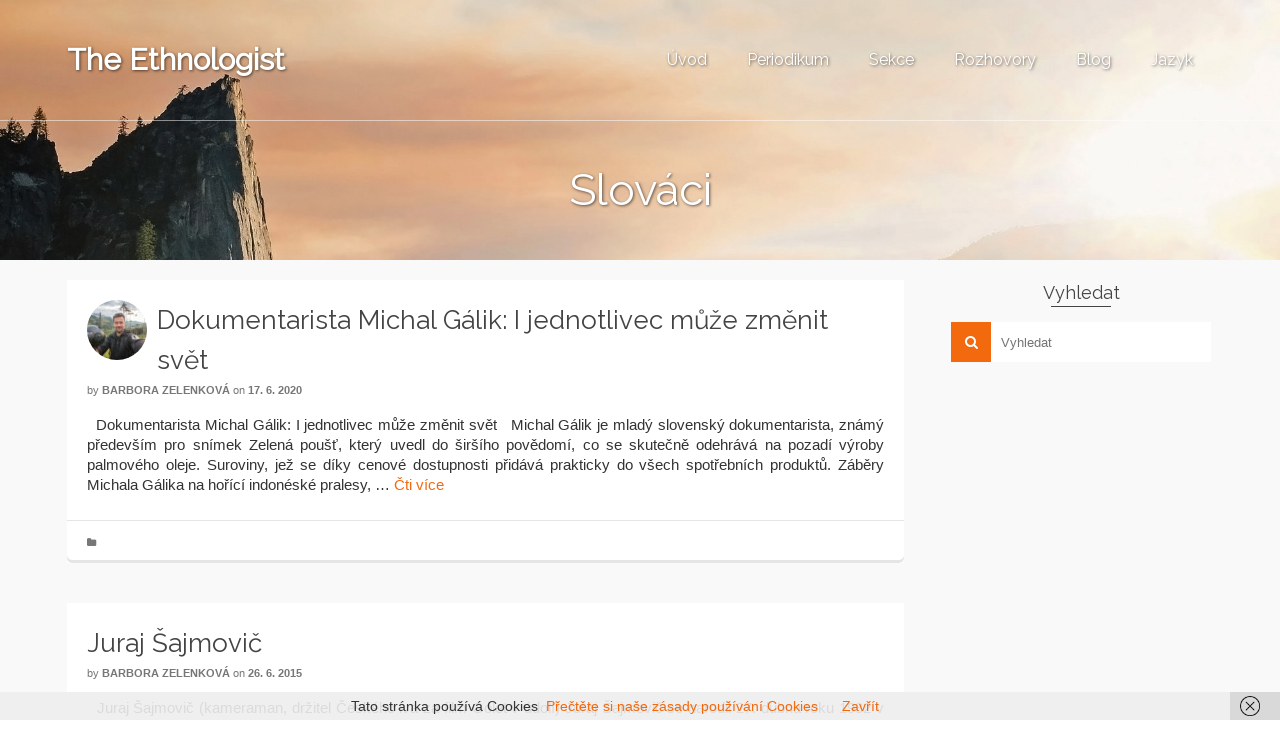

--- FILE ---
content_type: text/html; charset=UTF-8
request_url: https://ethnologist.info/category/slovaci/
body_size: 13805
content:
<!DOCTYPE html>
<!--[if lt IE 7]>      <html class="no-js lt-ie9 lt-ie8 lt-ie7" lang="cs-CZ"> <![endif]-->
<!--[if IE 7]>         <html class="no-js lt-ie9 lt-ie8" lang="cs-CZ"> <![endif]-->
<!--[if IE 8]>         <html class="no-js lt-ie9" lang="cs-CZ"> <![endif]-->
<!--[if gt IE 8]><!--> <html class="no-js" lang="cs-CZ"> <!--<![endif]-->
<head>
	<meta charset="utf-8">
	<title>Slováci | The Ethnologist</title>
	<meta name="viewport" content="width=device-width, initial-scale=1.0">
	<meta http-equiv="X-UA-Compatible" content="IE=edge">

	<meta name='robots' content='max-image-preview:large' />
	<style>img:is([sizes="auto" i], [sizes^="auto," i]) { contain-intrinsic-size: 3000px 1500px }</style>
	<link rel='dns-prefetch' href='//ethnologist.info' />
<link rel='dns-prefetch' href='//fonts.googleapis.com' />
<link rel='preconnect' href='https://fonts.gstatic.com' crossorigin />
		<!-- This site uses the Google Analytics by MonsterInsights plugin v9.10.0 - Using Analytics tracking - https://www.monsterinsights.com/ -->
							<script src="//www.googletagmanager.com/gtag/js?id=G-7J9TV91CL9"  data-cfasync="false" data-wpfc-render="false" type="text/javascript" async></script>
			<script data-cfasync="false" data-wpfc-render="false" type="text/javascript">
				var mi_version = '9.10.0';
				var mi_track_user = true;
				var mi_no_track_reason = '';
								var MonsterInsightsDefaultLocations = {"page_location":"https:\/\/ethnologist.info\/category\/slovaci\/"};
								if ( typeof MonsterInsightsPrivacyGuardFilter === 'function' ) {
					var MonsterInsightsLocations = (typeof MonsterInsightsExcludeQuery === 'object') ? MonsterInsightsPrivacyGuardFilter( MonsterInsightsExcludeQuery ) : MonsterInsightsPrivacyGuardFilter( MonsterInsightsDefaultLocations );
				} else {
					var MonsterInsightsLocations = (typeof MonsterInsightsExcludeQuery === 'object') ? MonsterInsightsExcludeQuery : MonsterInsightsDefaultLocations;
				}

								var disableStrs = [
										'ga-disable-G-7J9TV91CL9',
									];

				/* Function to detect opted out users */
				function __gtagTrackerIsOptedOut() {
					for (var index = 0; index < disableStrs.length; index++) {
						if (document.cookie.indexOf(disableStrs[index] + '=true') > -1) {
							return true;
						}
					}

					return false;
				}

				/* Disable tracking if the opt-out cookie exists. */
				if (__gtagTrackerIsOptedOut()) {
					for (var index = 0; index < disableStrs.length; index++) {
						window[disableStrs[index]] = true;
					}
				}

				/* Opt-out function */
				function __gtagTrackerOptout() {
					for (var index = 0; index < disableStrs.length; index++) {
						document.cookie = disableStrs[index] + '=true; expires=Thu, 31 Dec 2099 23:59:59 UTC; path=/';
						window[disableStrs[index]] = true;
					}
				}

				if ('undefined' === typeof gaOptout) {
					function gaOptout() {
						__gtagTrackerOptout();
					}
				}
								window.dataLayer = window.dataLayer || [];

				window.MonsterInsightsDualTracker = {
					helpers: {},
					trackers: {},
				};
				if (mi_track_user) {
					function __gtagDataLayer() {
						dataLayer.push(arguments);
					}

					function __gtagTracker(type, name, parameters) {
						if (!parameters) {
							parameters = {};
						}

						if (parameters.send_to) {
							__gtagDataLayer.apply(null, arguments);
							return;
						}

						if (type === 'event') {
														parameters.send_to = monsterinsights_frontend.v4_id;
							var hookName = name;
							if (typeof parameters['event_category'] !== 'undefined') {
								hookName = parameters['event_category'] + ':' + name;
							}

							if (typeof MonsterInsightsDualTracker.trackers[hookName] !== 'undefined') {
								MonsterInsightsDualTracker.trackers[hookName](parameters);
							} else {
								__gtagDataLayer('event', name, parameters);
							}
							
						} else {
							__gtagDataLayer.apply(null, arguments);
						}
					}

					__gtagTracker('js', new Date());
					__gtagTracker('set', {
						'developer_id.dZGIzZG': true,
											});
					if ( MonsterInsightsLocations.page_location ) {
						__gtagTracker('set', MonsterInsightsLocations);
					}
										__gtagTracker('config', 'G-7J9TV91CL9', {"forceSSL":"true"} );
										window.gtag = __gtagTracker;										(function () {
						/* https://developers.google.com/analytics/devguides/collection/analyticsjs/ */
						/* ga and __gaTracker compatibility shim. */
						var noopfn = function () {
							return null;
						};
						var newtracker = function () {
							return new Tracker();
						};
						var Tracker = function () {
							return null;
						};
						var p = Tracker.prototype;
						p.get = noopfn;
						p.set = noopfn;
						p.send = function () {
							var args = Array.prototype.slice.call(arguments);
							args.unshift('send');
							__gaTracker.apply(null, args);
						};
						var __gaTracker = function () {
							var len = arguments.length;
							if (len === 0) {
								return;
							}
							var f = arguments[len - 1];
							if (typeof f !== 'object' || f === null || typeof f.hitCallback !== 'function') {
								if ('send' === arguments[0]) {
									var hitConverted, hitObject = false, action;
									if ('event' === arguments[1]) {
										if ('undefined' !== typeof arguments[3]) {
											hitObject = {
												'eventAction': arguments[3],
												'eventCategory': arguments[2],
												'eventLabel': arguments[4],
												'value': arguments[5] ? arguments[5] : 1,
											}
										}
									}
									if ('pageview' === arguments[1]) {
										if ('undefined' !== typeof arguments[2]) {
											hitObject = {
												'eventAction': 'page_view',
												'page_path': arguments[2],
											}
										}
									}
									if (typeof arguments[2] === 'object') {
										hitObject = arguments[2];
									}
									if (typeof arguments[5] === 'object') {
										Object.assign(hitObject, arguments[5]);
									}
									if ('undefined' !== typeof arguments[1].hitType) {
										hitObject = arguments[1];
										if ('pageview' === hitObject.hitType) {
											hitObject.eventAction = 'page_view';
										}
									}
									if (hitObject) {
										action = 'timing' === arguments[1].hitType ? 'timing_complete' : hitObject.eventAction;
										hitConverted = mapArgs(hitObject);
										__gtagTracker('event', action, hitConverted);
									}
								}
								return;
							}

							function mapArgs(args) {
								var arg, hit = {};
								var gaMap = {
									'eventCategory': 'event_category',
									'eventAction': 'event_action',
									'eventLabel': 'event_label',
									'eventValue': 'event_value',
									'nonInteraction': 'non_interaction',
									'timingCategory': 'event_category',
									'timingVar': 'name',
									'timingValue': 'value',
									'timingLabel': 'event_label',
									'page': 'page_path',
									'location': 'page_location',
									'title': 'page_title',
									'referrer' : 'page_referrer',
								};
								for (arg in args) {
																		if (!(!args.hasOwnProperty(arg) || !gaMap.hasOwnProperty(arg))) {
										hit[gaMap[arg]] = args[arg];
									} else {
										hit[arg] = args[arg];
									}
								}
								return hit;
							}

							try {
								f.hitCallback();
							} catch (ex) {
							}
						};
						__gaTracker.create = newtracker;
						__gaTracker.getByName = newtracker;
						__gaTracker.getAll = function () {
							return [];
						};
						__gaTracker.remove = noopfn;
						__gaTracker.loaded = true;
						window['__gaTracker'] = __gaTracker;
					})();
									} else {
										console.log("");
					(function () {
						function __gtagTracker() {
							return null;
						}

						window['__gtagTracker'] = __gtagTracker;
						window['gtag'] = __gtagTracker;
					})();
									}
			</script>
							<!-- / Google Analytics by MonsterInsights -->
		<script type="text/javascript">
/* <![CDATA[ */
window._wpemojiSettings = {"baseUrl":"https:\/\/s.w.org\/images\/core\/emoji\/16.0.1\/72x72\/","ext":".png","svgUrl":"https:\/\/s.w.org\/images\/core\/emoji\/16.0.1\/svg\/","svgExt":".svg","source":{"concatemoji":"https:\/\/ethnologist.info\/wp-includes\/js\/wp-emoji-release.min.js?ver=6.8.3"}};
/*! This file is auto-generated */
!function(s,n){var o,i,e;function c(e){try{var t={supportTests:e,timestamp:(new Date).valueOf()};sessionStorage.setItem(o,JSON.stringify(t))}catch(e){}}function p(e,t,n){e.clearRect(0,0,e.canvas.width,e.canvas.height),e.fillText(t,0,0);var t=new Uint32Array(e.getImageData(0,0,e.canvas.width,e.canvas.height).data),a=(e.clearRect(0,0,e.canvas.width,e.canvas.height),e.fillText(n,0,0),new Uint32Array(e.getImageData(0,0,e.canvas.width,e.canvas.height).data));return t.every(function(e,t){return e===a[t]})}function u(e,t){e.clearRect(0,0,e.canvas.width,e.canvas.height),e.fillText(t,0,0);for(var n=e.getImageData(16,16,1,1),a=0;a<n.data.length;a++)if(0!==n.data[a])return!1;return!0}function f(e,t,n,a){switch(t){case"flag":return n(e,"\ud83c\udff3\ufe0f\u200d\u26a7\ufe0f","\ud83c\udff3\ufe0f\u200b\u26a7\ufe0f")?!1:!n(e,"\ud83c\udde8\ud83c\uddf6","\ud83c\udde8\u200b\ud83c\uddf6")&&!n(e,"\ud83c\udff4\udb40\udc67\udb40\udc62\udb40\udc65\udb40\udc6e\udb40\udc67\udb40\udc7f","\ud83c\udff4\u200b\udb40\udc67\u200b\udb40\udc62\u200b\udb40\udc65\u200b\udb40\udc6e\u200b\udb40\udc67\u200b\udb40\udc7f");case"emoji":return!a(e,"\ud83e\udedf")}return!1}function g(e,t,n,a){var r="undefined"!=typeof WorkerGlobalScope&&self instanceof WorkerGlobalScope?new OffscreenCanvas(300,150):s.createElement("canvas"),o=r.getContext("2d",{willReadFrequently:!0}),i=(o.textBaseline="top",o.font="600 32px Arial",{});return e.forEach(function(e){i[e]=t(o,e,n,a)}),i}function t(e){var t=s.createElement("script");t.src=e,t.defer=!0,s.head.appendChild(t)}"undefined"!=typeof Promise&&(o="wpEmojiSettingsSupports",i=["flag","emoji"],n.supports={everything:!0,everythingExceptFlag:!0},e=new Promise(function(e){s.addEventListener("DOMContentLoaded",e,{once:!0})}),new Promise(function(t){var n=function(){try{var e=JSON.parse(sessionStorage.getItem(o));if("object"==typeof e&&"number"==typeof e.timestamp&&(new Date).valueOf()<e.timestamp+604800&&"object"==typeof e.supportTests)return e.supportTests}catch(e){}return null}();if(!n){if("undefined"!=typeof Worker&&"undefined"!=typeof OffscreenCanvas&&"undefined"!=typeof URL&&URL.createObjectURL&&"undefined"!=typeof Blob)try{var e="postMessage("+g.toString()+"("+[JSON.stringify(i),f.toString(),p.toString(),u.toString()].join(",")+"));",a=new Blob([e],{type:"text/javascript"}),r=new Worker(URL.createObjectURL(a),{name:"wpTestEmojiSupports"});return void(r.onmessage=function(e){c(n=e.data),r.terminate(),t(n)})}catch(e){}c(n=g(i,f,p,u))}t(n)}).then(function(e){for(var t in e)n.supports[t]=e[t],n.supports.everything=n.supports.everything&&n.supports[t],"flag"!==t&&(n.supports.everythingExceptFlag=n.supports.everythingExceptFlag&&n.supports[t]);n.supports.everythingExceptFlag=n.supports.everythingExceptFlag&&!n.supports.flag,n.DOMReady=!1,n.readyCallback=function(){n.DOMReady=!0}}).then(function(){return e}).then(function(){var e;n.supports.everything||(n.readyCallback(),(e=n.source||{}).concatemoji?t(e.concatemoji):e.wpemoji&&e.twemoji&&(t(e.twemoji),t(e.wpemoji)))}))}((window,document),window._wpemojiSettings);
/* ]]> */
</script>
<link rel='stylesheet' id='mci-footnotes-jquery-tooltips-pagelayout-none-css' href='https://ethnologist.info/wp-content/plugins/footnotes/css/footnotes-jqttbrpl0.min.css?ver=2.7.3' type='text/css' media='all' />
<style id='wp-emoji-styles-inline-css' type='text/css'>

	img.wp-smiley, img.emoji {
		display: inline !important;
		border: none !important;
		box-shadow: none !important;
		height: 1em !important;
		width: 1em !important;
		margin: 0 0.07em !important;
		vertical-align: -0.1em !important;
		background: none !important;
		padding: 0 !important;
	}
</style>
<link rel='stylesheet' id='wp-block-library-css' href='https://ethnologist.info/wp-includes/css/dist/block-library/style.min.css?ver=6.8.3' type='text/css' media='all' />
<style id='classic-theme-styles-inline-css' type='text/css'>
/*! This file is auto-generated */
.wp-block-button__link{color:#fff;background-color:#32373c;border-radius:9999px;box-shadow:none;text-decoration:none;padding:calc(.667em + 2px) calc(1.333em + 2px);font-size:1.125em}.wp-block-file__button{background:#32373c;color:#fff;text-decoration:none}
</style>
<style id='global-styles-inline-css' type='text/css'>
:root{--wp--preset--aspect-ratio--square: 1;--wp--preset--aspect-ratio--4-3: 4/3;--wp--preset--aspect-ratio--3-4: 3/4;--wp--preset--aspect-ratio--3-2: 3/2;--wp--preset--aspect-ratio--2-3: 2/3;--wp--preset--aspect-ratio--16-9: 16/9;--wp--preset--aspect-ratio--9-16: 9/16;--wp--preset--color--black: #000000;--wp--preset--color--cyan-bluish-gray: #abb8c3;--wp--preset--color--white: #ffffff;--wp--preset--color--pale-pink: #f78da7;--wp--preset--color--vivid-red: #cf2e2e;--wp--preset--color--luminous-vivid-orange: #ff6900;--wp--preset--color--luminous-vivid-amber: #fcb900;--wp--preset--color--light-green-cyan: #7bdcb5;--wp--preset--color--vivid-green-cyan: #00d084;--wp--preset--color--pale-cyan-blue: #8ed1fc;--wp--preset--color--vivid-cyan-blue: #0693e3;--wp--preset--color--vivid-purple: #9b51e0;--wp--preset--gradient--vivid-cyan-blue-to-vivid-purple: linear-gradient(135deg,rgba(6,147,227,1) 0%,rgb(155,81,224) 100%);--wp--preset--gradient--light-green-cyan-to-vivid-green-cyan: linear-gradient(135deg,rgb(122,220,180) 0%,rgb(0,208,130) 100%);--wp--preset--gradient--luminous-vivid-amber-to-luminous-vivid-orange: linear-gradient(135deg,rgba(252,185,0,1) 0%,rgba(255,105,0,1) 100%);--wp--preset--gradient--luminous-vivid-orange-to-vivid-red: linear-gradient(135deg,rgba(255,105,0,1) 0%,rgb(207,46,46) 100%);--wp--preset--gradient--very-light-gray-to-cyan-bluish-gray: linear-gradient(135deg,rgb(238,238,238) 0%,rgb(169,184,195) 100%);--wp--preset--gradient--cool-to-warm-spectrum: linear-gradient(135deg,rgb(74,234,220) 0%,rgb(151,120,209) 20%,rgb(207,42,186) 40%,rgb(238,44,130) 60%,rgb(251,105,98) 80%,rgb(254,248,76) 100%);--wp--preset--gradient--blush-light-purple: linear-gradient(135deg,rgb(255,206,236) 0%,rgb(152,150,240) 100%);--wp--preset--gradient--blush-bordeaux: linear-gradient(135deg,rgb(254,205,165) 0%,rgb(254,45,45) 50%,rgb(107,0,62) 100%);--wp--preset--gradient--luminous-dusk: linear-gradient(135deg,rgb(255,203,112) 0%,rgb(199,81,192) 50%,rgb(65,88,208) 100%);--wp--preset--gradient--pale-ocean: linear-gradient(135deg,rgb(255,245,203) 0%,rgb(182,227,212) 50%,rgb(51,167,181) 100%);--wp--preset--gradient--electric-grass: linear-gradient(135deg,rgb(202,248,128) 0%,rgb(113,206,126) 100%);--wp--preset--gradient--midnight: linear-gradient(135deg,rgb(2,3,129) 0%,rgb(40,116,252) 100%);--wp--preset--font-size--small: 13px;--wp--preset--font-size--medium: 20px;--wp--preset--font-size--large: 36px;--wp--preset--font-size--x-large: 42px;--wp--preset--spacing--20: 0.44rem;--wp--preset--spacing--30: 0.67rem;--wp--preset--spacing--40: 1rem;--wp--preset--spacing--50: 1.5rem;--wp--preset--spacing--60: 2.25rem;--wp--preset--spacing--70: 3.38rem;--wp--preset--spacing--80: 5.06rem;--wp--preset--shadow--natural: 6px 6px 9px rgba(0, 0, 0, 0.2);--wp--preset--shadow--deep: 12px 12px 50px rgba(0, 0, 0, 0.4);--wp--preset--shadow--sharp: 6px 6px 0px rgba(0, 0, 0, 0.2);--wp--preset--shadow--outlined: 6px 6px 0px -3px rgba(255, 255, 255, 1), 6px 6px rgba(0, 0, 0, 1);--wp--preset--shadow--crisp: 6px 6px 0px rgba(0, 0, 0, 1);}:where(.is-layout-flex){gap: 0.5em;}:where(.is-layout-grid){gap: 0.5em;}body .is-layout-flex{display: flex;}.is-layout-flex{flex-wrap: wrap;align-items: center;}.is-layout-flex > :is(*, div){margin: 0;}body .is-layout-grid{display: grid;}.is-layout-grid > :is(*, div){margin: 0;}:where(.wp-block-columns.is-layout-flex){gap: 2em;}:where(.wp-block-columns.is-layout-grid){gap: 2em;}:where(.wp-block-post-template.is-layout-flex){gap: 1.25em;}:where(.wp-block-post-template.is-layout-grid){gap: 1.25em;}.has-black-color{color: var(--wp--preset--color--black) !important;}.has-cyan-bluish-gray-color{color: var(--wp--preset--color--cyan-bluish-gray) !important;}.has-white-color{color: var(--wp--preset--color--white) !important;}.has-pale-pink-color{color: var(--wp--preset--color--pale-pink) !important;}.has-vivid-red-color{color: var(--wp--preset--color--vivid-red) !important;}.has-luminous-vivid-orange-color{color: var(--wp--preset--color--luminous-vivid-orange) !important;}.has-luminous-vivid-amber-color{color: var(--wp--preset--color--luminous-vivid-amber) !important;}.has-light-green-cyan-color{color: var(--wp--preset--color--light-green-cyan) !important;}.has-vivid-green-cyan-color{color: var(--wp--preset--color--vivid-green-cyan) !important;}.has-pale-cyan-blue-color{color: var(--wp--preset--color--pale-cyan-blue) !important;}.has-vivid-cyan-blue-color{color: var(--wp--preset--color--vivid-cyan-blue) !important;}.has-vivid-purple-color{color: var(--wp--preset--color--vivid-purple) !important;}.has-black-background-color{background-color: var(--wp--preset--color--black) !important;}.has-cyan-bluish-gray-background-color{background-color: var(--wp--preset--color--cyan-bluish-gray) !important;}.has-white-background-color{background-color: var(--wp--preset--color--white) !important;}.has-pale-pink-background-color{background-color: var(--wp--preset--color--pale-pink) !important;}.has-vivid-red-background-color{background-color: var(--wp--preset--color--vivid-red) !important;}.has-luminous-vivid-orange-background-color{background-color: var(--wp--preset--color--luminous-vivid-orange) !important;}.has-luminous-vivid-amber-background-color{background-color: var(--wp--preset--color--luminous-vivid-amber) !important;}.has-light-green-cyan-background-color{background-color: var(--wp--preset--color--light-green-cyan) !important;}.has-vivid-green-cyan-background-color{background-color: var(--wp--preset--color--vivid-green-cyan) !important;}.has-pale-cyan-blue-background-color{background-color: var(--wp--preset--color--pale-cyan-blue) !important;}.has-vivid-cyan-blue-background-color{background-color: var(--wp--preset--color--vivid-cyan-blue) !important;}.has-vivid-purple-background-color{background-color: var(--wp--preset--color--vivid-purple) !important;}.has-black-border-color{border-color: var(--wp--preset--color--black) !important;}.has-cyan-bluish-gray-border-color{border-color: var(--wp--preset--color--cyan-bluish-gray) !important;}.has-white-border-color{border-color: var(--wp--preset--color--white) !important;}.has-pale-pink-border-color{border-color: var(--wp--preset--color--pale-pink) !important;}.has-vivid-red-border-color{border-color: var(--wp--preset--color--vivid-red) !important;}.has-luminous-vivid-orange-border-color{border-color: var(--wp--preset--color--luminous-vivid-orange) !important;}.has-luminous-vivid-amber-border-color{border-color: var(--wp--preset--color--luminous-vivid-amber) !important;}.has-light-green-cyan-border-color{border-color: var(--wp--preset--color--light-green-cyan) !important;}.has-vivid-green-cyan-border-color{border-color: var(--wp--preset--color--vivid-green-cyan) !important;}.has-pale-cyan-blue-border-color{border-color: var(--wp--preset--color--pale-cyan-blue) !important;}.has-vivid-cyan-blue-border-color{border-color: var(--wp--preset--color--vivid-cyan-blue) !important;}.has-vivid-purple-border-color{border-color: var(--wp--preset--color--vivid-purple) !important;}.has-vivid-cyan-blue-to-vivid-purple-gradient-background{background: var(--wp--preset--gradient--vivid-cyan-blue-to-vivid-purple) !important;}.has-light-green-cyan-to-vivid-green-cyan-gradient-background{background: var(--wp--preset--gradient--light-green-cyan-to-vivid-green-cyan) !important;}.has-luminous-vivid-amber-to-luminous-vivid-orange-gradient-background{background: var(--wp--preset--gradient--luminous-vivid-amber-to-luminous-vivid-orange) !important;}.has-luminous-vivid-orange-to-vivid-red-gradient-background{background: var(--wp--preset--gradient--luminous-vivid-orange-to-vivid-red) !important;}.has-very-light-gray-to-cyan-bluish-gray-gradient-background{background: var(--wp--preset--gradient--very-light-gray-to-cyan-bluish-gray) !important;}.has-cool-to-warm-spectrum-gradient-background{background: var(--wp--preset--gradient--cool-to-warm-spectrum) !important;}.has-blush-light-purple-gradient-background{background: var(--wp--preset--gradient--blush-light-purple) !important;}.has-blush-bordeaux-gradient-background{background: var(--wp--preset--gradient--blush-bordeaux) !important;}.has-luminous-dusk-gradient-background{background: var(--wp--preset--gradient--luminous-dusk) !important;}.has-pale-ocean-gradient-background{background: var(--wp--preset--gradient--pale-ocean) !important;}.has-electric-grass-gradient-background{background: var(--wp--preset--gradient--electric-grass) !important;}.has-midnight-gradient-background{background: var(--wp--preset--gradient--midnight) !important;}.has-small-font-size{font-size: var(--wp--preset--font-size--small) !important;}.has-medium-font-size{font-size: var(--wp--preset--font-size--medium) !important;}.has-large-font-size{font-size: var(--wp--preset--font-size--large) !important;}.has-x-large-font-size{font-size: var(--wp--preset--font-size--x-large) !important;}
:where(.wp-block-post-template.is-layout-flex){gap: 1.25em;}:where(.wp-block-post-template.is-layout-grid){gap: 1.25em;}
:where(.wp-block-columns.is-layout-flex){gap: 2em;}:where(.wp-block-columns.is-layout-grid){gap: 2em;}
:root :where(.wp-block-pullquote){font-size: 1.5em;line-height: 1.6;}
</style>
<link rel="preload" as="style" href="https://fonts.googleapis.com/css?family=Raleway&#038;display=swap&#038;ver=1419686906" /><link rel="stylesheet" href="https://fonts.googleapis.com/css?family=Raleway&#038;display=swap&#038;ver=1419686906" media="print" onload="this.media='all'"><noscript><link rel="stylesheet" href="https://fonts.googleapis.com/css?family=Raleway&#038;display=swap&#038;ver=1419686906" /></noscript><link rel='stylesheet' id='ethnologist-style-css' href='https://ethnologist.info/wp-content/themes/ethnologist/style.css?ver=22' type='text/css' media='all' />
<link rel='stylesheet' id='ethnologist_pinnacle_theme-css' href='https://ethnologist.info/wp-content/themes/ethnologist/assets/css/pinnacle.css?ver=008' type='text/css' media='all' />
<link rel='stylesheet' id='ethnologist_pinnacle_skin-css' href='https://ethnologist.info/wp-content/themes/ethnologist/assets/css/skins/default.css' type='text/css' media='all' />
<script type="text/javascript" src="https://ethnologist.info/wp-includes/js/jquery/jquery.min.js?ver=3.7.1" id="jquery-core-js"></script>
<script type="text/javascript" src="https://ethnologist.info/wp-includes/js/jquery/jquery-migrate.min.js?ver=3.4.1" id="jquery-migrate-js"></script>
<script type="text/javascript" src="https://ethnologist.info/wp-content/plugins/footnotes/js/jquery.tools.min.js?ver=1.2.7.redacted.2" id="mci-footnotes-jquery-tools-js"></script>
<script type="text/javascript" src="https://ethnologist.info/wp-content/plugins/google-analytics-for-wordpress/assets/js/frontend-gtag.min.js?ver=9.10.0" id="monsterinsights-frontend-script-js" async="async" data-wp-strategy="async"></script>
<script data-cfasync="false" data-wpfc-render="false" type="text/javascript" id='monsterinsights-frontend-script-js-extra'>/* <![CDATA[ */
var monsterinsights_frontend = {"js_events_tracking":"true","download_extensions":"doc,pdf,ppt,zip,xls,docx,pptx,xlsx","inbound_paths":"[]","home_url":"https:\/\/ethnologist.info","hash_tracking":"false","v4_id":"G-7J9TV91CL9"};/* ]]> */
</script>
<script type="text/javascript" src="https://ethnologist.info/wp-content/themes/ethnologist/assets/js/vendor/modernizr-2.7.0.min.js" id="ethnologist_modernizr-js"></script>
<link rel="https://api.w.org/" href="https://ethnologist.info/wp-json/" /><link rel="alternate" title="JSON" type="application/json" href="https://ethnologist.info/wp-json/wp/v2/categories/258" /><meta name="generator" content="Redux 4.5.9" /><script type="text/javascript">var light_error = "The Image could not be loaded.", light_of = "%curr% of %total%", light_load = "Loading...";</script><style type="text/css">#kad-banner #topbar .topbarsociallinks li a {font-size:14px;}.trans-header #pageheader {padding-top:120px;}.headerfont, .tp-caption, .yith-wcan-list li, .yith-wcan .yith-wcan-reset-navigation, ul.yith-wcan-label li a, .product_item .price {font-family:Raleway;} 
  .topbarmenu ul li {font-family:Raleway;}
  #kadbreadcrumbs {font-family:;}.kt-home-call-to-action {padding:20px 0;}.product_item .product_details h5 {min-height:50px;}@media (max-width: 767pxpx) {#topbar{display:none;}}.none-trans-header .nav-trigger-case.collapsed .kad-navbtn, .is-sticky .nav-trigger-case.collapsed .kad-navbtn {color:#444444;}</style><meta property="og:url"           content="" />
<meta property="og:type"          content="website" />
<meta property="og:title"         content="" />
<script async src="//pagead2.googlesyndication.com/pagead/js/adsbygoogle.js"></script>
<script>
	(adsbygoogle = window.adsbygoogle || []).push({
		google_ad_client: "ca-pub-3137235134494800",
		enable_page_level_ads: true
	});
</script><link rel="icon" href="https://ethnologist.wp.bukka.eu/wp-content/uploads/sites/2/2016/01/cropped-favicon-32x32.png" sizes="32x32" />
<link rel="icon" href="https://ethnologist.wp.bukka.eu/wp-content/uploads/sites/2/2016/01/cropped-favicon-192x192.png" sizes="192x192" />
<link rel="apple-touch-icon" href="https://ethnologist.wp.bukka.eu/wp-content/uploads/sites/2/2016/01/cropped-favicon-180x180.png" />
<meta name="msapplication-TileImage" content="https://ethnologist.wp.bukka.eu/wp-content/uploads/sites/2/2016/01/cropped-favicon-270x270.png" />
<style id="pinnacle-dynamic-css" title="dynamic-css" class="redux-options-output">.kad-primary-nav ul.sf-menu a,.nav-trigger-case.collapsed .kad-navbtn{color:#ffffff;}.sticky-wrapper #logo a.brand, .trans-header #logo a.brand{color:#ffffff;}.is-sticky header #logo a.brand,.logofont,.none-trans-header header #logo a.brand,header #logo a.brand{font-family:Raleway;font-weight:normal;font-style:400;color:#444444;font-size:32px;}.titleclass h1{color:#ffffff;}.titleclass .subtitle{color:#ffffff;}.product_item .product_details h5, .product-category.grid_item a h5{font-family:Raleway;line-height:20px;font-weight:normal;font-style:700;font-size:15px;}h1{font-family:Raleway;line-height:50px;font-weight:normal;font-style:700;font-size:44px;}h2{font-family:Raleway;line-height:40px;font-weight:normal;font-style:400;font-size:32px;}h3{font-family:Raleway;line-height:40px;font-weight:normal;font-style:400;font-size:26px;}h4{font-family:Raleway;line-height:34px;font-weight:normal;font-style:400;font-size:24px;}h5{font-family:Raleway;line-height:26px;font-weight:normal;font-style:400;font-size:18px;}.subtitle{font-family:Raleway;line-height:22px;font-weight:normal;font-style:400;font-size:16px;}body{line-height:20px;font-style:400;font-size:14px;}.is-sticky .kad-primary-nav ul.sf-menu a, ul.sf-menu a, .none-trans-header .kad-primary-nav ul.sf-menu a{font-family:Raleway;font-weight:normal;font-style:400;color:#444444;font-size:16px;}.kad-nav-inner .kad-mnav, .kad-mobile-nav .kad-nav-inner li a{font-family:Raleway;line-height:20px;font-weight:normal;font-style:400;font-size:16px;}#topbar ul.sf-menu > li > a, #topbar .top-menu-cart-btn, #topbar .top-menu-search-btn, #topbar .nav-trigger-case .kad-navbtn, #topbar .topbarsociallinks li a{font-family:Raleway;font-weight:normal;font-style:400;font-size:11px;}</style>
<style type="text/css" media="all">
.footnotes_reference_container {margin-top: 24px !important; margin-bottom: 0px !important;}
.footnote_container_prepare > p {border-bottom: 1px solid #aaaaaa !important;}
.footnote_tooltip { font-size: 13px !important; color: #000000 !important; background-color: #ffffff !important; border-width: 1px !important; border-style: solid !important; border-color: #cccc99 !important; border-radius: 3px !important; -webkit-box-shadow: 2px 2px 11px #666666; -moz-box-shadow: 2px 2px 11px #666666; box-shadow: 2px 2px 11px #666666;}


</style>
</head>
<body class="archive category category-slovaci category-258 wp-theme-ethnologist wide trans-header not_ie" >
	<!--[if lt IE 9]>
	<script src="https://ethnologist.info/wp-content/themes/ethnologist/assets/js/vendor/respond.min.js"></script>
	<![endif]-->
	<div id="wrapper" class="container">
				<header id="kad-banner" class="banner headerclass kad-header-style-basic" role="banner"
	data-pageheaderbg="1" data-header-base-height="120">

	
	<style type="text/css">
	.kad-header-style-basic #nav-main ul.sf-menu > li > a, .kad-header-style-basic #kad-shrinkheader #mobile-nav-trigger a {
		line-height:120px;
	}
	</style>
	<div id="kad-shrinkheader" class="container"
		style="height:120px; line-height:120px;">

		<div class="row">
			<div class="col-md-3 col-sm-8 col-ss-9 clearfix kad-header-left">
				<div id="logo" class="logocase">
					<a class="brand logofont"
							tyle="height:120px; line-height:120px; display:block;"
							href="https://ethnologist.info/cs/">
												The Ethnologist											</a>
				</div> <!-- Close #logo -->
			</div><!-- close col -->
			<div class="col-md-9 col-sm-4 col-ss-3 kad-header-right">
								<nav id="nav-main" class="clearfix kad-primary-nav" role="navigation">
					<div class="menu-ethnologist-top-cs-container"><ul id="menu-ethnologist-top-cs" class="sf-menu"><li id="menu-item-88" class="menu-item menu-item-type-custom menu-item-object-custom menu-item-home menu-item-88"><a href="https://ethnologist.info/cs/">Úvod</a></li>
<li id="menu-item-3810" class="menu-item menu-item-type-custom menu-item-object-custom menu-item-3810"><a href="https://ethnologist.info/periodikum/">Periodikum</a></li>
<li id="menu-item-89" class="menu-item menu-item-type-custom menu-item-object-custom menu-item-has-children menu-item-89"><a href="https://ethnologist.info/sekce/">Sekce</a>
<ul class="sub-menu">
	<li id="menu-item-4101" class="ethnologist-nav-section-item menu-item menu-item-type-custom menu-item-object-custom menu-item-4101"><a href="https://ethnologist.info/2017/03/18/aktuality/">Aktuality</a></li>
	<li id="menu-item-476" class="ethnologist-nav-section-item menu-item menu-item-type-custom menu-item-object-custom menu-item-476"><a href="https://ethnologist.info/2015/08/02/antropologie/">Antropologie</a></li>
	<li id="menu-item-479" class="ethnologist-nav-section-item menu-item menu-item-type-custom menu-item-object-custom menu-item-479"><a href="https://ethnologist.info/2015/07/26/antropologove/">Antropologové</a></li>
	<li id="menu-item-474" class="ethnologist-nav-section-item menu-item menu-item-type-custom menu-item-object-custom menu-item-474"><a href="https://ethnologist.info/2015/08/03/dulezite-odkazy/">Důležité odkazy</a></li>
	<li id="menu-item-124" class="ethnologist-nav-section-item menu-item menu-item-type-custom menu-item-object-custom menu-item-124"><a href="https://ethnologist.info/2015/01/18/etnografie/">Etnografie</a></li>
	<li id="menu-item-477" class="ethnologist-nav-section-item menu-item menu-item-type-custom menu-item-object-custom menu-item-477"><a href="https://ethnologist.info/2015/08/02/etnologie/">Etnologie</a></li>
	<li id="menu-item-1612" class="ethnologist-nav-section-item menu-item menu-item-type-custom menu-item-object-custom menu-item-1612"><a href="https://ethnologist.info/2015/11/06/etologie/">Etologie</a></li>
	<li id="menu-item-478" class="ethnologist-nav-section-item menu-item menu-item-type-custom menu-item-object-custom menu-item-478"><a href="https://ethnologist.info/2015/08/02/etologove/">Etologové</a></li>
	<li id="menu-item-3429" class="ethnologist-nav-section-item menu-item menu-item-type-custom menu-item-object-custom menu-item-3429"><a href="https://ethnologist.info/2016/09/05/nekrology/">Nekrology</a></li>
	<li id="menu-item-475" class="ethnologist-nav-section-item menu-item menu-item-type-custom menu-item-object-custom menu-item-475"><a href="https://ethnologist.info/2015/08/03/svetove-arealy/">Světové areály</a></li>
</ul>
</li>
<li id="menu-item-93" class="menu-item menu-item-type-custom menu-item-object-custom menu-item-has-children menu-item-93"><a href="https://ethnologist.info/rozhovory/">Rozhovory</a>
<ul class="sub-menu">
	<li id="menu-item-4399" class="ethnologist-nav-section-item menu-item menu-item-type-custom menu-item-object-custom menu-item-4399"><a href="https://ethnologist.info/2017/04/29/alena-rettova/">Alena Rettová &#8211; afrikanistka o filozofiích v afrických jazycích</a></li>
	<li id="menu-item-4197" class="ethnologist-nav-section-item menu-item menu-item-type-custom menu-item-object-custom menu-item-4197"><a href="https://ethnologist.info/2017/04/09/o-projevech-puvodni-viry-v-kamerunu-s-markem-vadasem/">O projevech původní víry v Kamerunu s Markem Vadasem</a></li>
	<li id="menu-item-4102" class="ethnologist-nav-section-item menu-item menu-item-type-custom menu-item-object-custom menu-item-4102"><a href="https://ethnologist.info/2017/02/26/nova-generace-keni/">Nová generace Keni</a></li>
	<li id="menu-item-3423" class="ethnologist-nav-section-item menu-item menu-item-type-custom menu-item-object-custom menu-item-3423"><a href="https://ethnologist.info/2016/08/17/leopold-jaroslav-pospisil/">Leopold Jaroslav Pospíšil</a></li>
	<li id="menu-item-2639" class="ethnologist-nav-section-item menu-item menu-item-type-custom menu-item-object-custom menu-item-2639"><a href="https://ethnologist.info/2016/03/02/petr-jablonsky/">Petr Jablonský</a></li>
	<li id="menu-item-2379" class="ethnologist-nav-section-item menu-item menu-item-type-custom menu-item-object-custom menu-item-2379"><a href="https://ethnologist.info/2016/02/13/jianguo-chen/">Jian Guo Chen</a></li>
	<li id="menu-item-1211" class="ethnologist-nav-section-item menu-item menu-item-type-custom menu-item-object-custom menu-item-1211"><a href="https://ethnologist.info/2015/10/04/jan-toman/">Jan Toman</a></li>
	<li id="menu-item-527" class="ethnologist-nav-section-item menu-item menu-item-type-custom menu-item-object-custom menu-item-527"><a href="https://ethnologist.info/2015/09/07/stanislav-lhota/">Stanislav Lhota</a></li>
	<li id="menu-item-480" class="ethnologist-nav-section-item menu-item menu-item-type-custom menu-item-object-custom menu-item-480"><a href="https://ethnologist.info/2015/06/26/dzafar-hajdar-cs/">Dža‛far Hajdar</a></li>
	<li id="menu-item-481" class="ethnologist-nav-section-item menu-item menu-item-type-custom menu-item-object-custom menu-item-481"><a href="https://ethnologist.info/2015/06/26/juraj-sajmovic-cs/">Juraj Šajmovič</a></li>
</ul>
</li>
<li id="menu-item-95" class="menu-item menu-item-type-custom menu-item-object-custom menu-item-95"><a href="https://ethnologist.info/blog-cs/">Blog</a></li>
<li id="menu-item-97" class="menu-item menu-item-type-custom menu-item-object-custom menu-item-has-children menu-item-97"><a href="#">Jazyk</a>
<ul class="sub-menu">
	<li id="menu-item-3441-en" class="lang-item lang-item-2 lang-item-en no-translation lang-item-first menu-item menu-item-type-custom menu-item-object-custom menu-item-3441-en"><a href="https://ethnologist.info/en/" hreflang="en-GB" lang="en-GB">English</a></li>
	<li id="menu-item-3441-cs" class="lang-item lang-item-5 lang-item-cs current-lang menu-item menu-item-type-custom menu-item-object-custom menu-item-3441-cs"><a href="https://ethnologist.info/category/slovaci/" hreflang="cs-CZ" lang="cs-CZ">Čeština</a></li>
</ul>
</li>
</ul></div>				</nav>
				<div id="mobile-nav-trigger" class="nav-trigger">
					<a class="nav-trigger-case collapsed" data-toggle="collapse" rel="nofollow" data-target=".mobile_menu_collapse">
						<div class="kad-navbtn mobileclass clearfix"><i class="icon-reorder"></i></div>
					</a>
				</div>
							</div> <!-- Close col -->
		</div> <!-- Close Row -->
	</div> <!-- Close Container -->
	 	<div class="container">
		<div id="kad-mobile-nav" class="kad-mobile-nav">
			<div class="kad-nav-inner mobileclass">
				<div id="mobile_menu_collapse" class="kad-nav-collapse collapse mobile_menu_collapse">
										<div class="menu-ethnologist-top-cs-container"><ul id="menu-ethnologist-top-cs-1" class="kad-mnav"><li class="menu-item menu-item-type-custom menu-item-object-custom menu-item-home menu-item-88"><a href="https://ethnologist.info/cs/">Úvod</a></li>
<li class="menu-item menu-item-type-custom menu-item-object-custom menu-item-3810"><a href="https://ethnologist.info/periodikum/">Periodikum</a></li>
<li class="menu-item menu-item-type-custom menu-item-object-custom menu-item-has-children menu-item-89"><a href="https://ethnologist.info/sekce/">Sekce</a>
<ul class="sub-menu">
	<li class="ethnologist-nav-section-item menu-item menu-item-type-custom menu-item-object-custom menu-item-4101"><a href="https://ethnologist.info/2017/03/18/aktuality/">Aktuality</a></li>
	<li class="ethnologist-nav-section-item menu-item menu-item-type-custom menu-item-object-custom menu-item-476"><a href="https://ethnologist.info/2015/08/02/antropologie/">Antropologie</a></li>
	<li class="ethnologist-nav-section-item menu-item menu-item-type-custom menu-item-object-custom menu-item-479"><a href="https://ethnologist.info/2015/07/26/antropologove/">Antropologové</a></li>
	<li class="ethnologist-nav-section-item menu-item menu-item-type-custom menu-item-object-custom menu-item-474"><a href="https://ethnologist.info/2015/08/03/dulezite-odkazy/">Důležité odkazy</a></li>
	<li class="ethnologist-nav-section-item menu-item menu-item-type-custom menu-item-object-custom menu-item-124"><a href="https://ethnologist.info/2015/01/18/etnografie/">Etnografie</a></li>
	<li class="ethnologist-nav-section-item menu-item menu-item-type-custom menu-item-object-custom menu-item-477"><a href="https://ethnologist.info/2015/08/02/etnologie/">Etnologie</a></li>
	<li class="ethnologist-nav-section-item menu-item menu-item-type-custom menu-item-object-custom menu-item-1612"><a href="https://ethnologist.info/2015/11/06/etologie/">Etologie</a></li>
	<li class="ethnologist-nav-section-item menu-item menu-item-type-custom menu-item-object-custom menu-item-478"><a href="https://ethnologist.info/2015/08/02/etologove/">Etologové</a></li>
	<li class="ethnologist-nav-section-item menu-item menu-item-type-custom menu-item-object-custom menu-item-3429"><a href="https://ethnologist.info/2016/09/05/nekrology/">Nekrology</a></li>
	<li class="ethnologist-nav-section-item menu-item menu-item-type-custom menu-item-object-custom menu-item-475"><a href="https://ethnologist.info/2015/08/03/svetove-arealy/">Světové areály</a></li>
</ul>
</li>
<li class="menu-item menu-item-type-custom menu-item-object-custom menu-item-has-children menu-item-93"><a href="https://ethnologist.info/rozhovory/">Rozhovory</a>
<ul class="sub-menu">
	<li class="ethnologist-nav-section-item menu-item menu-item-type-custom menu-item-object-custom menu-item-4399"><a href="https://ethnologist.info/2017/04/29/alena-rettova/">Alena Rettová &#8211; afrikanistka o filozofiích v afrických jazycích</a></li>
	<li class="ethnologist-nav-section-item menu-item menu-item-type-custom menu-item-object-custom menu-item-4197"><a href="https://ethnologist.info/2017/04/09/o-projevech-puvodni-viry-v-kamerunu-s-markem-vadasem/">O projevech původní víry v Kamerunu s Markem Vadasem</a></li>
	<li class="ethnologist-nav-section-item menu-item menu-item-type-custom menu-item-object-custom menu-item-4102"><a href="https://ethnologist.info/2017/02/26/nova-generace-keni/">Nová generace Keni</a></li>
	<li class="ethnologist-nav-section-item menu-item menu-item-type-custom menu-item-object-custom menu-item-3423"><a href="https://ethnologist.info/2016/08/17/leopold-jaroslav-pospisil/">Leopold Jaroslav Pospíšil</a></li>
	<li class="ethnologist-nav-section-item menu-item menu-item-type-custom menu-item-object-custom menu-item-2639"><a href="https://ethnologist.info/2016/03/02/petr-jablonsky/">Petr Jablonský</a></li>
	<li class="ethnologist-nav-section-item menu-item menu-item-type-custom menu-item-object-custom menu-item-2379"><a href="https://ethnologist.info/2016/02/13/jianguo-chen/">Jian Guo Chen</a></li>
	<li class="ethnologist-nav-section-item menu-item menu-item-type-custom menu-item-object-custom menu-item-1211"><a href="https://ethnologist.info/2015/10/04/jan-toman/">Jan Toman</a></li>
	<li class="ethnologist-nav-section-item menu-item menu-item-type-custom menu-item-object-custom menu-item-527"><a href="https://ethnologist.info/2015/09/07/stanislav-lhota/">Stanislav Lhota</a></li>
	<li class="ethnologist-nav-section-item menu-item menu-item-type-custom menu-item-object-custom menu-item-480"><a href="https://ethnologist.info/2015/06/26/dzafar-hajdar-cs/">Dža‛far Hajdar</a></li>
	<li class="ethnologist-nav-section-item menu-item menu-item-type-custom menu-item-object-custom menu-item-481"><a href="https://ethnologist.info/2015/06/26/juraj-sajmovic-cs/">Juraj Šajmovič</a></li>
</ul>
</li>
<li class="menu-item menu-item-type-custom menu-item-object-custom menu-item-95"><a href="https://ethnologist.info/blog-cs/">Blog</a></li>
<li class="menu-item menu-item-type-custom menu-item-object-custom menu-item-has-children menu-item-97"><a href="#">Jazyk</a>
<ul class="sub-menu">
	<li class="lang-item lang-item-2 lang-item-en no-translation lang-item-first menu-item menu-item-type-custom menu-item-object-custom menu-item-3441-en"><a href="https://ethnologist.info/en/" hreflang="en-GB" lang="en-GB">English</a></li>
	<li class="lang-item lang-item-5 lang-item-cs current-lang menu-item menu-item-type-custom menu-item-object-custom menu-item-3441-cs"><a href="https://ethnologist.info/category/slovaci/" hreflang="cs-CZ" lang="cs-CZ">Čeština</a></li>
</ul>
</li>
</ul></div>				</div>
			</div>
		</div>
	</div> <!-- Close Container -->
 	</header>		<div class="wrap contentclass" role="document"><div id="pageheader" class="titleclass">
	<div class="header-color-overlay"></div>
	<div class="container">
				<div class="page-header">
			<div class="row">
				<div class="col-md-12">
					<h1 class="kad-page-title">Slováci</h1>
					<div class="subtitle"></div>				</div>
			</div>
		</div>
			</div><!--container-->
</div><!--titleclass-->
<div id="content" class="container">
	<div class="row">
		<div class="main col-lg-9 col-md-8 kt-sidebar  postlist" role="main">
													<article id="post-6950"
		class="kad_blog_item postclass kad-animation post-6950 interview type-interview status-publish has-post-thumbnail hentry"		data-animation="fade-in" data-delay="0">
	<div class="row">
		<div class="col-md-12 postcontent">
			<div class="entry-meta-author">
	<img width="60" height="60" src="https://ethnologist.wp.bukka.eu/wp-content/uploads/sites/2/2020/06/Natacanie-360-Kolumbia-60x60.jpg" class="attachment-widget-thumb size-widget-thumb wp-post-image" alt="" decoding="async" srcset="https://ethnologist.wp.bukka.eu/wp-content/uploads/sites/2/2020/06/Natacanie-360-Kolumbia-60x60.jpg 60w, https://ethnologist.wp.bukka.eu/wp-content/uploads/sites/2/2020/06/Natacanie-360-Kolumbia-150x150.jpg 150w" sizes="(max-width: 60px) 100vw, 60px"></div>			<header>
				<a href="https://ethnologist.info/interview/dokumentarista-michal-galik-i-jednotlivec-muze-zmenit-svet/"><h3 class="entry-title">Dokumentarista Michal Gálik: I jednotlivec může změnit svět</h3></a>
				<div class="subhead">
	<span class="postauthortop author vcard">
		by		<a href="https://ethnologist.info/cs/author/barunka/"
			class="fn" rel="author">
			Barbora			Zelenková		</a>
	</span>
		<span class="updated postdate">
		on		<span class="postday">17. 6. 2020</span>
	</span>
	</div>			</header>
			<div class="entry-content">
				<p>&nbsp; Dokumentarista Michal Gálik: I jednotlivec může změnit svět &nbsp; Michal Gálik je mladý slovenský dokumentarista, známý především pro snímek Zelená poušť, který uvedl do širšího povědomí, co se skutečně odehrává na pozadí výroby palmového oleje. Suroviny, jež se díky cenové dostupnosti přidává prakticky do všech spotřebních produktů. Záběry Michala Gálika na hořící indonéské pralesy, &hellip; <a href="https://ethnologist.info/interview/dokumentarista-michal-galik-i-jednotlivec-muze-zmenit-svet/">Čti více</a></p>
			</div>
		</div><!-- Text size -->
		<div class="col-md-12 postfooterarea">
			<footer class="clearfix">
				<span class="postedinbottom"><i class="icon-folder-close"></i> </span>
			</footer>
		</div>
	</div><!-- row-->
</article> <!-- Article -->							<article id="post-193"
		class="kad_blog_item postclass kad-animation post-193 interview type-interview status-publish hentry"		data-animation="fade-in" data-delay="0">
	<div class="row">
		<div class="col-md-12 postcontent">
			<div class="entry-meta-author">
	</div>			<header>
				<a href="https://ethnologist.info/interview/juraj-sajmovic-cs/"><h3 class="entry-title">Juraj Šajmovič</h3></a>
				<div class="subhead">
	<span class="postauthortop author vcard">
		by		<a href="https://ethnologist.info/cs/author/barunka/"
			class="fn" rel="author">
			Barbora			Zelenková		</a>
	</span>
		<span class="updated postdate">
		on		<span class="postday">26. 6. 2015</span>
	</span>
	</div>			</header>
			<div class="entry-content">
				<p>&nbsp; Juraj Šajmovič (kameraman, držitel Českého lva za film Golet v údolí) Juraj Šajmovič se narodil 27. dubna roku 1932 v Piešťanech na Slovensku do rodiny s židovskými kořeny. Vypuknutí druhé světové války mu přerušilo období bezstarostného dětství, jejíž poslední půl rok strávil s rodiči ukrytý v bunkru pod zemí. Jak sám otevřeně řekl, svou &hellip; <a href="https://ethnologist.info/interview/juraj-sajmovic-cs/">Čti více</a></p>
			</div>
		</div><!-- Text size -->
		<div class="col-md-12 postfooterarea">
			<footer class="clearfix">
				<span class="postedinbottom"><i class="icon-folder-close"></i> </span>
			</footer>
		</div>
	</div><!-- row-->
</article> <!-- Article -->			
			
		</div><!-- /.main -->
			<aside class="col-lg-3 col-md-4" role="complementary">
		<div class="sidebar">
			<section id="search-3" class="widget-1 widget-first widget widget_search"><div class="widget-inner"><h5 class="widget-title">Vyhledat</h5><form role="search" method="get" id="searchform" class="form-search" action="https://ethnologist.info/cs/">
	<label class="hide" for="s">Search for:</label>
	<input type="text" value=""
			name="s" id="s" class="search-query" placeholder="Vyhledat">
	<button type="submit" id="searchsubmit" class="search-icon"><i class="icon-search"></i></button>
</form></div></section>		</div><!-- /.sidebar -->
	</aside><!-- /aside -->
	</div><!-- /.row-->
</div><!-- /.content -->

</div><!-- /.wrap -->
<footer id="containerfooter" class="footerclass" role="contentinfo">
	<div class="container">
		<div class="row">
						<div class="col-md-4 col-sm-6 footercol1">
				<section id="ethnologist_widget_image-2" class="widget-1 widget-first widget Ethnologist_Widget_Image"><div class="widget-inner"><h5 class="widget-title">Logo</h5><div class="kad_img_upload_widget">
		<a href="https://ethnologist.wp.bukka.eu/wp-content/uploads/sites/2/2015/08/initial_logo.png" rel="lightbox">
		<img class="ethnologist-widget-image-logo"  src="https://ethnologist.wp.bukka.eu/wp-content/uploads/sites/2/2015/08/initial_logo.png" />
	</a>
		</div></div></section>			</div>
			
						<div class="col-md-4 col-sm-6 footercol2">
				<section id="ethnologist_widget_social_icons-3" class="widget-1 widget-first widget Ethnologist_Widget_SocialIcons"><div class="widget-inner"><h5 class="widget-title">Sociální sítě</h5><div class="kadence_social_widget clearfix">

	<a href="https://www.facebook.com/pages/Etnolog/1536059806614715" class="facebook_link"
		title="Facebook" target="_blank" data-toggle="tooltip" data-placement="top"
		data-original-title="Facebook">
			<i class="icon-facebook"></i>
	</a>
	<a href="https://www.instagram.com/theethno/" class="instagram_link"
		title="Instagram" target="_blank" data-toggle="tooltip" data-placement="top"
		data-original-title="Instagram">
			<i class="icon-instagram"></i>
	</a>
	<a href="https://cz.pinterest.com/ethnologistinfo/" class="pinterest_link"
		title="Pinterest" target="_blank" data-toggle="tooltip" data-placement="top"
		data-original-title="Pinterest">
			<i class="icon-pinterest"></i>
	</a>

</div>
</div></section>			</div>
			
						<div class="col-md-4 col-sm-6 footercol3">
				<section id="ethnologist_widget_editors_pick-3" class="widget-1 widget-first widget Ethnologist_Widget_EditorsPick"><div class="widget-inner"><h5 class="widget-title">Článek měsíce</h5><div class="kad_img_upload_widget">
		<a href="https://ethnologist.info/section/svetove-arealy/vychodni-asie/japonsko/otaku-fanousci-japonske-animovane-kultury/" class="ethnologist-editors-pick-link">
		<img width="2048" height="1356" src="https://ethnologist.wp.bukka.eu/wp-content/uploads/sites/2/2022/04/Animefest-2017-cosplay-1.jpg" class="attachment-post-thumbnail size-post-thumbnail wp-post-image" alt="" decoding="async" loading="lazy" srcset="https://ethnologist.wp.bukka.eu/wp-content/uploads/sites/2/2022/04/Animefest-2017-cosplay-1.jpg 2048w, https://ethnologist.wp.bukka.eu/wp-content/uploads/sites/2/2022/04/Animefest-2017-cosplay-1-300x199.jpg 300w, https://ethnologist.wp.bukka.eu/wp-content/uploads/sites/2/2022/04/Animefest-2017-cosplay-1-1024x678.jpg 1024w, https://ethnologist.wp.bukka.eu/wp-content/uploads/sites/2/2022/04/Animefest-2017-cosplay-1-768x509.jpg 768w, https://ethnologist.wp.bukka.eu/wp-content/uploads/sites/2/2022/04/Animefest-2017-cosplay-1-1536x1017.jpg 1536w" sizes="auto, (max-width: 2048px) 100vw, 2048px">	</a>
	<div class="ethnologist-editors-pick-post-title">
		<a href="https://ethnologist.info/section/svetove-arealy/vychodni-asie/japonsko/otaku-fanousci-japonske-animovane-kultury/">
			Otaku: fanoušci japonské animované kultury		</a>
	</div>
	</div></div></section>			</div>
						<!--
						-->
		</div> <!-- Row -->
		<div class="footercredits clearfix">
						<div class="footernav clearfix">
				<div class="menu-ethnologist-footer-cs-container"><ul id="menu-ethnologist-footer-cs" class="footermenu"><li id="menu-item-3872" class="menu-item menu-item-type-custom menu-item-object-custom menu-item-home menu-item-3872"><a href="https://ethnologist.info/cs/">Úvod</a></li>
<li id="menu-item-3873" class="menu-item menu-item-type-custom menu-item-object-custom menu-item-3873"><a href="https://ethnologist.info/kontakt/">Kontakt</a></li>
<li id="menu-item-3874" class="menu-item menu-item-type-custom menu-item-object-custom menu-item-3874"><a href="https://ethnologist.info/o-nas/">O nás</a></li>
</ul></div>			</div>
						<div class="ethnologist-copyright">
				<div>ISSN 2570-4761</div>
				<div>&copy; 2015 - 2026 The Ethnologist.</div>
				<div>Všechna práva vyhrazena</div>
			</div>
		</div><!-- credits -->
	</div><!-- container -->
</footer>

<script type="speculationrules">
{"prefetch":[{"source":"document","where":{"and":[{"href_matches":"\/*"},{"not":{"href_matches":["\/wp-*.php","\/wp-admin\/*","\/wp-content\/uploads\/sites\/2\/*","\/wp-content\/*","\/wp-content\/plugins\/*","\/wp-content\/themes\/ethnologist\/*","\/*\\?(.+)"]}},{"not":{"selector_matches":"a[rel~=\"nofollow\"]"}},{"not":{"selector_matches":".no-prefetch, .no-prefetch a"}}]},"eagerness":"conservative"}]}
</script>
<script type="text/javascript" src="https://ethnologist.info/wp-includes/js/jquery/ui/core.min.js?ver=1.13.3" id="jquery-ui-core-js"></script>
<script type="text/javascript" src="https://ethnologist.info/wp-includes/js/jquery/ui/tooltip.min.js?ver=1.13.3" id="jquery-ui-tooltip-js"></script>
<script type="text/javascript" src="https://ethnologist.info/wp-content/plugins/wf-cookie-consent/js/cookiechoices.min.js?ver=6.8.3" id="wf-cookie-consent-cookiechoices-js"></script>
<script type="text/javascript" src="https://ethnologist.info/wp-includes/js/imagesloaded.min.js?ver=5.0.0" id="imagesloaded-js"></script>
<script type="text/javascript" src="https://ethnologist.info/wp-includes/js/masonry.min.js?ver=4.2.2" id="masonry-js"></script>
<script type="text/javascript" src="https://ethnologist.info/wp-content/themes/ethnologist/assets/js/min/kt_plugins.min.js?ver=100" id="ethnologist_pinnacle_plugins-js"></script>
<script type="text/javascript" src="https://ethnologist.info/wp-content/themes/ethnologist/assets/js/min/kt_main.min.js?ver=100" id="ethnologist_pinnacle_main-js"></script>
<script type="text/javascript">
	window._wfCookieConsentSettings = {"wf_cookietext":"Tato str\u00e1nka pou\u017e\u00edv\u00e1 Cookies","wf_dismisstext":"Zav\u0159\u00edt","wf_linktext":"P\u0159e\u010dt\u011bte si na\u0161e z\u00e1sady pou\u017e\u00edv\u00e1n\u00ed Cookies","wf_linkhref":"https:\/\/ethnologist.info\/cookies-zasady\/","wf_position":"bottom","language":"cs"};
</script>
</div><!--Wrapper-->
</body>
</html>


--- FILE ---
content_type: text/html; charset=utf-8
request_url: https://www.google.com/recaptcha/api2/aframe
body_size: 269
content:
<!DOCTYPE HTML><html><head><meta http-equiv="content-type" content="text/html; charset=UTF-8"></head><body><script nonce="VWk9j8j_wIsRHLAgRJJqrg">/** Anti-fraud and anti-abuse applications only. See google.com/recaptcha */ try{var clients={'sodar':'https://pagead2.googlesyndication.com/pagead/sodar?'};window.addEventListener("message",function(a){try{if(a.source===window.parent){var b=JSON.parse(a.data);var c=clients[b['id']];if(c){var d=document.createElement('img');d.src=c+b['params']+'&rc='+(localStorage.getItem("rc::a")?sessionStorage.getItem("rc::b"):"");window.document.body.appendChild(d);sessionStorage.setItem("rc::e",parseInt(sessionStorage.getItem("rc::e")||0)+1);localStorage.setItem("rc::h",'1768355666722');}}}catch(b){}});window.parent.postMessage("_grecaptcha_ready", "*");}catch(b){}</script></body></html>

--- FILE ---
content_type: text/css
request_url: https://ethnologist.info/wp-content/themes/ethnologist/assets/css/pinnacle.css?ver=008
body_size: 295458
content:
/*! normalize.css v3.0.0 | MIT License | git.io/normalize */
html{
    font-family:sans-serif;
    -ms-text-size-adjust:100%;
    -webkit-text-size-adjust:100%
}
body{
    margin:0
}
article,aside,details,figcaption,figure,footer,header,hgroup,main,nav,section,summary{
    display:block
}
audio,canvas,progress,video{
    display:inline-block;
    vertical-align:baseline
}
audio:not([controls]){
    display:none;
    height:0
}
[hidden],template{
    display:none
}
a{
    background:0 0
}
a:active,a:hover{
    outline:0
}
abbr[title]{
    border-bottom:1px dotted
}
b,strong{
    font-weight:700
}
dfn{
    font-style:italic
}
h1{
    font-size:2em;
    margin:.67em 0
}
mark{
    background:#ff0;
    color:#000
}
small{
    font-size:80%
}
sub,sup{
    font-size:75%;
    line-height:0;
    position:relative;
    vertical-align:baseline
}
sup{
    top:-.5em
}
sub{
    bottom:-.25em
}
img{
    border:0
}
svg:not(:root){
    overflow:hidden
}
figure{
    margin:1em 40px
}
hr{
    -moz-box-sizing:content-box;
    box-sizing:content-box;
    height:0
}
pre{
    overflow:auto
}
code,kbd,pre,samp{
    font-family:monospace,monospace;
    font-size:1em
}
button,input,optgroup,select,textarea{
    color:inherit;
    font:inherit;
    margin:0
}
button{
    overflow:visible
}
button,select{
    text-transform:none
}
button,html input[type=button],input[type=reset],input[type=submit]{
    -webkit-appearance:button;
    cursor:pointer
}
button[disabled],html input[disabled]{
    cursor:default
}
button::-moz-focus-inner,input::-moz-focus-inner{
    border:0;
    padding:0
}
input{
    line-height:normal
}
input[type=checkbox],input[type=radio]{
    box-sizing:border-box;
    padding:0
}
input[type=number]::-webkit-inner-spin-button,input[type=number]::-webkit-outer-spin-button{
    height:auto
}
input[type=search]{
    -webkit-appearance:textfield;
    -moz-box-sizing:content-box;
    -webkit-box-sizing:content-box;
    box-sizing:content-box
}
input[type=search]::-webkit-search-cancel-button,input[type=search]::-webkit-search-decoration{
    -webkit-appearance:none
}
fieldset{
    border:1px solid silver;
    margin:0 2px;
    padding:.35em .625em .75em
}
legend{
    border:0;
    padding:0
}
textarea{
    overflow:auto
}
optgroup{
    font-weight:700
}
table{
    border-collapse:collapse;
    border-spacing:0
}
td,th{
    padding:0
}
@media print{
    *{
        text-shadow:none!important;
        color:#000!important;
        background:transparent!important;
        box-shadow:none!important
    }
    a[href^="javascript:"]:after,a[href^="#"]:after{
        content:""
    }
    pre,blockquote{
        border:1px solid #999;
        page-break-inside:avoid
    }
    thead{
        display:table-header-group
    }
    tr,img{
        page-break-inside:avoid
    }
    img{
        max-width:100%!important
    }
    p,h2,h3{
        orphans:3;
        widows:3
    }
    h2,h3{
        page-break-after:avoid
    }
    select{
        background:#fff!important
    }
    .navbar{
        display:none
    }
    .table td,.table th{
        background-color:#fff!important
    }
    .btn>.caret,.dropup>.btn>.caret{
        border-top-color:#000!important
    }
    .label{
        border:1px solid #000
    }
    .table{
        border-collapse:collapse!important
    }
    .table-bordered th,.table-bordered td{
        border:1px solid #ddd!important
    }
}
*{
    -webkit-box-sizing:border-box;
    -moz-box-sizing:border-box;
    box-sizing:border-box
}
:before,:after{
    -webkit-box-sizing:border-box;
    -moz-box-sizing:border-box;
    box-sizing:border-box
}
html{
    font-size:62.5%;
    -webkit-tap-highlight-color:transparent
}
body{
    font-family:"Helvetica Neue",Helvetica,Arial,sans-serif;
    font-size:14px;
    line-height:1.42857143;
    color:#333;
    background-color:#fff
}
input,button,select,textarea{
    font-family:inherit;
    font-size:inherit;
    line-height:inherit
}
a{
    color:#428bca;
    text-decoration:none
}
a:hover,a:focus{
    color:#2a6496;
    text-decoration:underline
}
a:focus{
    outline:thin dotted;
    outline:5px auto -webkit-focus-ring-color;
    outline-offset:-2px
}
figure{
    margin:0
}
img{
    max-width:100%;
    width:auto\9;
    height:auto;
    vertical-align:middle;
    border:0;
    -ms-interpolation-mode:bicubic
}
hr{
    margin-top:20px;
    margin-bottom:20px;
    border:0;
    border-top:1px solid #eee
}
.sr-only{
    position:absolute;
    width:1px;
    height:1px;
    margin:-1px;
    padding:0;
    overflow:hidden;
    clip:rect(0,0,0,0);
    border:0
}
h1,h2,h3,h4,h5,h6,.h1,.h2,.h3,.h4,.h5,.h6{
    font-family:inherit;
    font-weight:500;
    line-height:1.1;
    color:inherit
}
h1 small,h2 small,h3 small,h4 small,h5 small,h6 small,.h1 small,.h2 small,.h3 small,.h4 small,.h5 small,.h6 small,h1 .small,h2 .small,h3 .small,h4 .small,h5 .small,h6 .small,.h1 .small,.h2 .small,.h3 .small,.h4 .small,.h5 .small,.h6 .small{
    font-weight:400;
    line-height:1;
    color:#999
}
h1,.h1,h2,.h2,h3,.h3{
    margin-top:10px;
    margin-bottom:10px
}
h1 small,.h1 small,h2 small,.h2 small,h3 small,.h3 small,h1 .small,.h1 .small,h2 .small,.h2 .small,h3 .small,.h3 .small{
    font-size:65%
}
h4,.h4,h5,.h5,h6,.h6{
    margin-top:10px;
    margin-bottom:10px
}
h4 small,.h4 small,h5 small,.h5 small,h6 small,.h6 small,h4 .small,.h4 .small,h5 .small,.h5 .small,h6 .small,.h6 .small{
    font-size:75%
}
h1,.h1{
    font-size:36px
}
h2,.h2{
    font-size:30px
}
h3,.h3{
    font-size:24px
}
h4,.h4{
    font-size:18px
}
h5,.h5{
    font-size:14px
}
h6,.h6{
    font-size:12px
}
p{
    margin:0 0 10px
}
.lead{
    margin-bottom:20px;
    font-size:16px;
    font-weight:200;
    line-height:1.4
}
@media (min-width:768px){
    .lead{
        font-size:21px
    }
}
small,.small{
    font-size:85%
}
cite{
    font-style:normal
}
.text-left{
    text-align:left
}
.text-right{
    text-align:right
}
.text-center{
    text-align:center
}
.text-justify{
    text-align:justify
}
.text-muted{
    color:#999
}
.text-primary{
    color:#428bca
}
a.text-primary:hover{
    color:#3071a9
}
.text-success{
    color:#3c763d
}
a.text-success:hover{
    color:#2b542c
}
.text-info{
    color:#31708f
}
a.text-info:hover{
    color:#245269
}
.text-warning{
    color:#8a6d3b
}
a.text-warning:hover{
    color:#66512c
}
.text-danger{
    color:#a94442
}
a.text-danger:hover{
    color:#843534
}
.bg-primary{
    color:#fff;
    background-color:#428bca
}
a.bg-primary:hover{
    background-color:#3071a9
}
.bg-success{
    background-color:#dff0d8
}
a.bg-success:hover{
    background-color:#c1e2b3
}
.bg-info{
    background-color:#d9edf7
}
a.bg-info:hover{
    background-color:#afd9ee
}
.bg-warning{
    background-color:#fcf8e3
}
a.bg-warning:hover{
    background-color:#f7ecb5
}
.bg-danger{
    background-color:#f2dede
}
a.bg-danger:hover{
    background-color:#e4b9b9
}
ul,ol{
    margin-top:0;
    margin-bottom:10px
}
ul ul,ol ul,ul ol,ol ol{
    margin-bottom:0
}
.list-unstyled{
    padding-left:0;
    list-style:none
}
.list-inline{
    padding-left:0;
    list-style:none;
    margin-left:-5px
}
.list-inline>li{
    display:inline-block;
    padding-left:5px;
    padding-right:5px
}
dl{
    margin-top:0;
    margin-bottom:20px
}
dt,dd{
    line-height:1.42857143
}
dt{
    font-weight:700
}
dd{
    margin-left:0
}
@media (min-width:768px){
    .dl-horizontal dt{
        float:left;
        width:160px;
        clear:left;
        text-align:right;
        overflow:hidden;
        text-overflow:ellipsis;
        white-space:nowrap
    }
    .dl-horizontal dd{
        margin-left:180px
    }
}
abbr[title],abbr[data-original-title]{
    cursor:help;
    border-bottom:1px dotted #999
}
.initialism{
    font-size:90%;
    text-transform:uppercase
}
blockquote{
    padding:10px 20px;
    margin:0 0 20px;
    font-size:17.5px;
    border-left:5px solid #eee
}
blockquote p:last-child,blockquote ul:last-child,blockquote ol:last-child{
    margin-bottom:0
}
blockquote footer,blockquote small,blockquote .small{
    display:block;
    font-size:80%;
    line-height:1.42857143;
    color:#999
}
blockquote footer:before,blockquote small:before,blockquote .small:before{
    content:'\2014 \00A0'
}
.blockquote-reverse,blockquote.pull-right{
    padding-right:15px;
    padding-left:0;
    border-right:5px solid #eee;
    border-left:0;
    text-align:right
}
.blockquote-reverse footer:before,blockquote.pull-right footer:before,.blockquote-reverse small:before,blockquote.pull-right small:before,.blockquote-reverse .small:before,blockquote.pull-right .small:before{
    content:''
}
.blockquote-reverse footer:after,blockquote.pull-right footer:after,.blockquote-reverse small:after,blockquote.pull-right small:after,.blockquote-reverse .small:after,blockquote.pull-right .small:after{
    content:'\00A0 \2014'
}
blockquote:before,blockquote:after{
    content:""
}
address{
    margin-bottom:20px;
    font-style:normal;
    line-height:1.42857143
}
code,kbd,pre,samp{
    font-family:Menlo,Monaco,Consolas,"Courier New",monospace
}
code{
    padding:2px 4px;
    font-size:90%;
    color:#c7254e;
    background-color:#f9f2f4;
    white-space:nowrap;
    border-radius:4px
}
kbd{
    padding:2px 4px;
    font-size:90%;
    color:#fff;
    background-color:#333;
    border-radius:3px;
    box-shadow:inset 0 -1px 0 rgba(0,0,0,.25)
}
pre{
    display:block;
    padding:9.5px;
    margin:0 0 10px;
    font-size:13px;
    line-height:1.42857143;
    word-break:break-all;
    word-wrap:break-word;
    color:#333;
    background-color:#f5f5f5;
    border:1px solid #ccc;
    border-radius:4px
}
pre code{
    padding:0;
    font-size:inherit;
    color:inherit;
    white-space:pre-wrap;
    background-color:transparent;
    border-radius:0
}
.pre-scrollable{
    max-height:340px;
    overflow-y:scroll
}
.container{
    margin-right:auto;
    margin-left:auto;
    padding-left:15px;
    padding-right:15px
}
.row,.row-fluid,.col2-set{
    margin-left:-15px;
    margin-right:-15px
}
.span1,.span2,.span3,.span4,.span5,.span6,.span7,.span8,.span9,.span10,.span11,.col2-set .col-1,.col2-set .col-2,.col-ss-1,.col-ss-2,.col-ss-3,.col-ss-4,.col-ss-5,.col-ss-6,.col-ss-7,.col-ss-8,.col-ss-9,.col-ss-10,.col-ss-11,.col-ss-12,.col-xs-1,.col-xs-2,.col-xs-3,.col-xs-4,.col-xs-5,.col-xs-6,.col-xs-7,.col-xs-8,.col-xs-9,.col-xs-10,.col-xs-11,.col-xs-12,.col-sm-1,.col-sm-2,.col-sm-3,.col-sm-4,.col-sm-5,.col-sm-6,.col-sm-7,.col-sm-8,.col-sm-9,.col-sm-10,.col-sm-11,.col-sm-12,.col-md-1,.col-md-2,.col-md-3,.col-md-4,.col-md-5,.col-md-6,.col-md-7,.col-md-8,.col-md-9,.col-md-10,.col-md-11,.col-md-12,.col-lg-1,.col-lg-2,.col-lg-3,.col-lg-4,.col-lg-5,.col-lg-6,.col-lg-7,.col-lg-8,.col-lg-9,.col-lg-10,.col-lg-11,.col-lg-12,.col-lg-25,.col-md-25,.col-sm-25,.col-xm-25{
    position:relative;
    min-height:1px;
    padding-left:15px;
    padding-right:15px
}
.col-ss-1,.col-ss-2,.col-ss-3,.col-ss-4,.col-ss-5,.col-ss-6,.col-ss-7,.col-ss-8,.col-ss-9,.col-ss-10,.col-ss-11{
    float:left
}
.col-ss-1{
    width:8.33333333%
}
.col-ss-2{
    width:16.66666667%
}
.col-ss-3{
    width:25%
}
.col-ss-4{
    width:33.33333333%
}
.col-ss-5{
    width:41.66666667%
}
.col-ss-6{
    width:50%
}
.col-ss-7{
    width:58.33333333%
}
.col-ss-8{
    width:66.66666667%
}
.col-ss-9{
    width:75%
}
.col-ss-10{
    width:83.33333333%
}
.col-ss-11{
    width:91.66666667%
}
.col-ss-12{
    width:100%
}
@media (min-width:480px){
    .col-xs-1,.col-xs-2,.col-xs-25,.col-xs-3,.col-xs-4,.col-xs-5,.col-xs-6,.col-xs-7,.col-xs-8,.col-xs-9,.col-xs-10,.col-xs-11{
        float:left
    }
    .col-xs-1{
        width:8.33333333%
    }
    .col-xs-2{
        width:16.66666667%
    }
    .col-xs-25{
        width:20.83333333%
    }
    .col-xs-3{
        width:25%
    }
    .col-xs-4{
        width:33.33333333%
    }
    .col-xs-5{
        width:41.66666667%
    }
    .col-xs-6{
        width:50%
    }
    .col-xs-7{
        width:58.33333333%
    }
    .col-xs-8{
        width:66.66666667%
    }
    .col-xs-9{
        width:75%
    }
    .col-xs-10{
        width:83.33333333%
    }
    .col-xs-11{
        width:91.66666667%
    }
    .col-xs-12{
        width:100%
    }
}
@media (min-width:768px){
    .container{
        width:750px
    }
    .col-sm-1,.col-sm-2,.col-sm-25,.col-sm-3,.col-sm-4,.col-sm-5,.col-sm-6,.col-sm-7,.col-sm-8,.col-sm-9,.col-sm-10,.col-sm-11{
        float:left
    }
    .col-sm-1{
        width:8.33333333%
    }
    .col-sm-2{
        width:16.66666667%
    }
    .col-sm-25{
        width:20%
    }
    .col-sm-3{
        width:25%
    }
    .col-sm-4{
        width:33.33333333%
    }
    .col-sm-5{
        width:41.66666667%
    }
    .col-sm-6{
        width:50%
    }
    .col-sm-7{
        width:58.33333333%
    }
    .col-sm-8{
        width:66.66666667%
    }
    .col-sm-9{
        width:75%
    }
    .col-sm-10{
        width:83.33333333%
    }
    .col-sm-11{
        width:91.66666667%
    }
    .col-sm-12{
        width:100%
    }
    .col-sm-push-1{
        left:8.33333333%
    }
    .col-sm-push-2{
        left:16.66666667%
    }
    .col-sm-push-3{
        left:25%
    }
    .col-sm-push-4{
        left:33.33333333%
    }
    .col-sm-push-5{
        left:41.66666667%
    }
    .col-sm-push-6{
        left:50%
    }
    .col-sm-push-7{
        left:58.33333333%
    }
    .col-sm-push-8{
        left:66.66666667%
    }
    .col-sm-push-9{
        left:75%
    }
    .col-sm-push-10{
        left:83.33333333%
    }
    .col-sm-push-11{
        left:91.66666667%
    }
    .col-sm-pull-1{
        right:8.33333333%
    }
    .col-sm-pull-2{
        right:16.66666667%
    }
    .col-sm-pull-3{
        right:25%
    }
    .col-sm-pull-4{
        right:33.33333333%
    }
    .col-sm-pull-5{
        right:41.66666667%
    }
    .col-sm-pull-6{
        right:50%
    }
    .col-sm-pull-7{
        right:58.33333333%
    }
    .col-sm-pull-8{
        right:66.66666667%
    }
    .col-sm-pull-9{
        right:75%
    }
    .col-sm-pull-10{
        right:83.33333333%
    }
    .col-sm-pull-11{
        right:91.66666667%
    }
    .col-sm-offset-1{
        margin-left:8.33333333%
    }
    .col-sm-offset-2{
        margin-left:16.66666667%
    }
    .col-sm-offset-3{
        margin-left:25%
    }
    .col-sm-offset-4{
        margin-left:33.33333333%
    }
    .col-sm-offset-5{
        margin-left:41.66666667%
    }
    .col-sm-offset-6{
        margin-left:50%
    }
    .col-sm-offset-7{
        margin-left:58.33333333%
    }
    .col-sm-offset-8{
        margin-left:66.66666667%
    }
    .col-sm-offset-9{
        margin-left:75%
    }
    .col-sm-offset-10{
        margin-left:83.33333333%
    }
    .col-sm-offset-11{
        margin-left:91.66666667%
    }
}
@media (min-width:992px){
    .container{
        width:970px
    }
    .span1,.span2,.span3,.span4,.span5,.span6,.span7,.span8,.span9,.span10,.span11,.col2-set .col-1,.col2-set .col-2,.col-md-1,.col-md-2,.col-md-25,.col-md-3,.col-md-4,.col-md-5,.col-md-6,.col-md-7,.col-md-8,.col-md-9,.col-md-10,.col-md-11{
        float:left
    }
    .col-md-1,.span1{
        width:8.33333333%
    }
    .col-md-2,.span2{
        width:16.66666667%
    }
    .col-md-25{
        width:20%
    }
    .col-md-3,.span3{
        width:25%
    }
    .col-md-4,.span4{
        width:33.33333333%
    }
    .col-md-5,.span5{
        width:41.66666667%
    }
    .col-md-6,.span6,.col2-set .col-1,.col2-set .col-2{
        width:50%
    }
    .col-md-7,.span7{
        width:58.33333333%
    }
    .col-md-8,.span8{
        width:66.66666667%
    }
    .col-md-9,.span9{
        width:75%
    }
    .col-md-10,.span10{
        width:83.33333333%
    }
    .col-md-11,.span11{
        width:91.66666667%
    }
    .col-md-12,.span12,.woocommerce form .form-row-wide,.woocommerce-page form .form-row-wide{
        width:100%
    }
    .col-md-push-0{
        left:auto
    }
    .col-md-push-1{
        left:8.33333333%
    }
    .col-md-push-2{
        left:16.66666667%
    }
    .col-md-push-3{
        left:25%
    }
    .col-md-push-4{
        left:33.33333333%
    }
    .col-md-push-5{
        left:41.66666667%
    }
    .col-md-push-6{
        left:50%
    }
    .col-md-push-7{
        left:58.33333333%
    }
    .col-md-push-8{
        left:66.66666667%
    }
    .col-md-push-9{
        left:75%
    }
    .col-md-push-10{
        left:83.33333333%
    }
    .col-md-push-11{
        left:91.66666667%
    }
    .col-md-pull-0{
        right:auto
    }
    .col-md-pull-1{
        right:8.33333333%
    }
    .col-md-pull-2{
        right:16.66666667%
    }
    .col-md-pull-3{
        right:25%
    }
    .col-md-pull-4{
        right:33.33333333%
    }
    .col-md-pull-5{
        right:41.66666667%
    }
    .col-md-pull-6{
        right:50%
    }
    .col-md-pull-7{
        right:58.33333333%
    }
    .col-md-pull-8{
        right:66.66666667%
    }
    .col-md-pull-9{
        right:75%
    }
    .col-md-pull-10{
        right:83.33333333%
    }
    .col-md-pull-11{
        right:91.66666667%
    }
    .col-md-offset-0{
        margin-left:0
    }
    .col-md-offset-1{
        margin-left:8.33333333%
    }
    .col-md-offset-2{
        margin-left:16.66666667%
    }
    .col-md-offset-3{
        margin-left:25%
    }
    .col-md-offset-4{
        margin-left:33.33333333%
    }
    .col-md-offset-5{
        margin-left:41.66666667%
    }
    .col-md-offset-6{
        margin-left:50%
    }
    .col-md-offset-7{
        margin-left:58.33333333%
    }
    .col-md-offset-8{
        margin-left:66.66666667%
    }
    .col-md-offset-9{
        margin-left:75%
    }
    .col-md-offset-10{
        margin-left:83.33333333%
    }
    .col-md-offset-11{
        margin-left:91.66666667%
    }
}
@media (min-width:1200px){
    .container{
        width:1170px
    }
    .col-lg-1,.col-lg-2,.col-lg-25,.col-lg-3,.col-lg-4,.col-lg-5,.col-lg-6,.col-lg-7,.col-lg-8,.col-lg-9,.col-lg-10,.col-lg-11{
        float:left
    }
    .col-lg-1{
        width:8.33333333%
    }
    .col-lg-2{
        width:16.66666667%
    }
    .col-lg-25{
        width:20%
    }
    .col-lg-3{
        width:25%
    }
    .col-lg-4{
        width:33.33333333%
    }
    .col-lg-5{
        width:41.66666667%
    }
    .col-lg-6{
        width:50%
    }
    .col-lg-7{
        width:58.33333333%
    }
    .col-lg-8{
        width:66.66666667%
    }
    .col-lg-9{
        width:75%
    }
    .col-lg-10{
        width:83.33333333%
    }
    .col-lg-11{
        width:91.66666667%
    }
    .col-lg-12{
        width:100%
    }
    .col-lg-push-0{
        left:auto
    }
    .col-lg-push-1{
        left:8.33333333%
    }
    .col-lg-push-2{
        left:16.66666667%
    }
    .col-lg-push-3{
        left:25%
    }
    .col-lg-push-4{
        left:33.33333333%
    }
    .col-lg-push-5{
        left:41.66666667%
    }
    .col-lg-push-6{
        left:50%
    }
    .col-lg-push-7{
        left:58.33333333%
    }
    .col-lg-push-8{
        left:66.66666667%
    }
    .col-lg-push-9{
        left:75%
    }
    .col-lg-push-10{
        left:83.33333333%
    }
    .col-lg-push-11{
        left:91.66666667%
    }
    .col-lg-pull-0{
        right:auto
    }
    .col-lg-pull-1{
        right:8.33333333%
    }
    .col-lg-pull-2{
        right:16.66666667%
    }
    .col-lg-pull-3{
        right:25%
    }
    .col-lg-pull-4{
        right:33.33333333%
    }
    .col-lg-pull-5{
        right:41.66666667%
    }
    .col-lg-pull-6{
        right:50%
    }
    .col-lg-pull-7{
        right:58.33333333%
    }
    .col-lg-pull-8{
        right:66.66666667%
    }
    .col-lg-pull-9{
        right:75%
    }
    .col-lg-pull-10{
        right:83.33333333%
    }
    .col-lg-pull-11{
        right:91.66666667%
    }
    .col-lg-offset-0{
        margin-left:0
    }
    .col-lg-offset-1{
        margin-left:8.33333333%
    }
    .col-lg-offset-2{
        margin-left:16.66666667%
    }
    .col-lg-offset-3{
        margin-left:25%
    }
    .col-lg-offset-4{
        margin-left:33.33333333%
    }
    .col-lg-offset-5{
        margin-left:41.66666667%
    }
    .col-lg-offset-6{
        margin-left:50%
    }
    .col-lg-offset-7{
        margin-left:58.33333333%
    }
    .col-lg-offset-8{
        margin-left:66.66666667%
    }
    .col-lg-offset-9{
        margin-left:75%
    }
    .col-lg-offset-10{
        margin-left:83.33333333%
    }
    .col-lg-offset-11{
        margin-left:91.66666667%
    }
}
.rowtight{
    margin-left:-10px;
    margin-right:-10px
}
.rowtight:before,.rowtight:after{
    content:" ";
    display:table
}
.rowtight:after{
    clear:both
}
.tcol-ss-1,.tcol-ss-2,.tcol-ss-3,.tcol-ss-4,.tcol-ss-5,.tcol-ss-6,.tcol-ss-7,.tcol-ss-8,.tcol-ss-9,.tcol-ss-10,.tcol-ss-11,.tcol-ss-12,.tcol-xs-1,.tcol-xs-2,.tcol-xs-3,.tcol-xs-4,.tcol-xs-5,.tcol-xs-6,.tcol-xs-7,.tcol-xs-8,.tcol-xs-9,.tcol-xs-10,.tcol-xs-11,.tcol-xs-12,.tcol-sm-1,.tcol-sm-2,.tcol-sm-3,.tcol-sm-4,.tcol-sm-5,.tcol-sm-6,.tcol-sm-7,.tcol-sm-8,.tcol-sm-9,.tcol-sm-10,.tcol-sm-11,.tcol-sm-12,.tcol-md-1,.tcol-md-2,.tcol-md-3,.tcol-md-4,.tcol-md-5,.tcol-md-6,.tcol-md-7,.tcol-md-8,.tcol-md-9,.tcol-md-10,.tcol-md-11,.tcol-md-12,.tcol-lg-1,.tcol-lg-2,.tcol-lg-3,.tcol-lg-4,.tcol-lg-5,.tcol-lg-6,.tcol-lg-7,.tcol-lg-8,.tcol-lg-9,.tcol-lg-10,.tcol-lg-11,.tcol-lg-12,.tcol-lg-25,.tcol-md-25,.tcol-sm-25,.tcol-xs-25{
    position:relative;
    min-height:1px;
    padding-left:10px;
    padding-right:10px
}
.tcol-ss-1,.tcol-ss-2,.tcol-ss-3,.tcol-ss-4,.tcol-ss-5,.tcol-ss-6,.tcol-ss-7,.tcol-ss-8,.tcol-ss-9,.tcol-ss-10,.tcol-ss-11{
    float:left
}
.tcol-ss-1{
    width:8.33333333%
}
.tcol-ss-2{
    width:16.66666667%
}
.tcol-ss-3{
    width:25%
}
.tcol-ss-4{
    width:33.33333333%
}
.tcol-ss-5{
    width:41.66666667%
}
.tcol-ss-6{
    width:50%
}
.tcol-ss-7{
    width:58.33333333%
}
.tcol-ss-8{
    width:66.66666667%
}
.tcol-ss-9{
    width:75%
}
.tcol-ss-10{
    width:83.33333333%
}
.tcol-ss-11{
    width:91.66666667%
}
.tcol-ss-12{
    width:100%
}
@media (min-width:480px){
    .tcol-xs-1,.tcol-xs-2,.tcol-xs-25,.tcol-xs-3,.tcol-xs-4,.tcol-xs-5,.tcol-xs-6,.tcol-xs-7,.tcol-xs-8,.tcol-xs-9,.tcol-xs-10,.tcol-xs-11{
        float:left
    }
    .tcol-xs-1{
        width:8.33333333%
    }
    .tcol-xs-2{
        width:16.66666667%
    }
    .tcol-xs-25{
        width:25%
    }
    .tcol-xs-3{
        width:25%
    }
    .tcol-xs-4{
        width:33.33333333%
    }
    .tcol-xs-5{
        width:41.66666667%
    }
    .tcol-xs-6{
        width:50%
    }
    .tcol-xs-7{
        width:58.33333333%
    }
    .tcol-xs-8{
        width:66.66666667%
    }
    .tcol-xs-9{
        width:75%
    }
    .tcol-xs-10{
        width:83.33333333%
    }
    .tcol-xs-11{
        width:91.66666667%
    }
    .tcol-xs-12{
        width:100%
    }
}
@media (min-width:768px){
    .tcol-sm-1,.tcol-sm-2,.tcol-sm-25,.tcol-sm-3,.tcol-sm-4,.tcol-sm-5,.tcol-sm-6,.tcol-sm-7,.tcol-sm-8,.tcol-sm-9,.tcol-sm-10,.tcol-sm-11{
        float:left
    }
    .tcol-sm-1{
        width:8.33333333%
    }
    .tcol-sm-2{
        width:16.66666667%
    }
    .tcol-sm-25{
        width:20%
    }
    .tcol-sm-3{
        width:25%
    }
    .tcol-sm-4{
        width:33.33333333%
    }
    .tcol-sm-5{
        width:41.66666667%
    }
    .tcol-sm-6{
        width:50%
    }
    .tcol-sm-7{
        width:58.33333333%
    }
    .tcol-sm-8{
        width:66.66666667%
    }
    .tcol-sm-9{
        width:75%
    }
    .tcol-sm-10{
        width:83.33333333%
    }
    .tcol-sm-11{
        width:91.66666667%
    }
    .tcol-sm-12{
        width:100%
    }
    .tcol-sm-push-1{
        left:8.33333333%
    }
    .tcol-sm-push-2{
        left:16.66666667%
    }
    .tcol-sm-push-3{
        left:25%
    }
    .tcol-sm-push-4{
        left:33.33333333%
    }
    .tcol-sm-push-5{
        left:41.66666667%
    }
    .tcol-sm-push-6{
        left:50%
    }
    .tcol-sm-push-7{
        left:58.33333333%
    }
    .tcol-sm-push-8{
        left:66.66666667%
    }
    .tcol-sm-push-9{
        left:75%
    }
    .tcol-sm-push-10{
        left:83.33333333%
    }
    .tcol-sm-push-11{
        left:91.66666667%
    }
    .tcol-sm-pull-1{
        right:8.33333333%
    }
    .tcol-sm-pull-2{
        right:16.66666667%
    }
    .tcol-sm-pull-3{
        right:25%
    }
    .tcol-sm-pull-4{
        right:33.33333333%
    }
    .tcol-sm-pull-5{
        right:41.66666667%
    }
    .tcol-sm-pull-6{
        right:50%
    }
    .tcol-sm-pull-7{
        right:58.33333333%
    }
    .tcol-sm-pull-8{
        right:66.66666667%
    }
    .tcol-sm-pull-9{
        right:75%
    }
    .tcol-sm-pull-10{
        right:83.33333333%
    }
    .tcol-sm-pull-11{
        right:91.66666667%
    }
    .tcol-sm-offset-1{
        margin-left:8.33333333%
    }
    .tcol-sm-offset-2{
        margin-left:16.66666667%
    }
    .tcol-sm-offset-3{
        margin-left:25%
    }
    .tcol-sm-offset-4{
        margin-left:33.33333333%
    }
    .tcol-sm-offset-5{
        margin-left:41.66666667%
    }
    .tcol-sm-offset-6{
        margin-left:50%
    }
    .tcol-sm-offset-7{
        margin-left:58.33333333%
    }
    .tcol-sm-offset-8{
        margin-left:66.66666667%
    }
    .tcol-sm-offset-9{
        margin-left:75%
    }
    .tcol-sm-offset-10{
        margin-left:83.33333333%
    }
    .tcol-sm-offset-11{
        margin-left:91.66666667%
    }
}
@media (min-width:992px){
    .tcol-md-1,.tcol-md-2,.tcol-md-25,.tcol-md-3,.tcol-md-4,.tcol-md-5,.tcol-md-6,.tcol-md-7,.tcol-md-8,.tcol-md-9,.tcol-md-10,.tcol-md-11{
        float:left
    }
    .tcol-md-1{
        width:8.33333333%
    }
    .tcol-md-2{
        width:16.66666667%
    }
    .tcol-md-25{
        width:20%
    }
    .tcol-md-3{
        width:25%
    }
    .tcol-md-4{
        width:33.33%
    }
    .tcol-md-5{
        width:41.66666667%
    }
    .tcol-md-6{
        width:50%
    }
    .tcol-md-7{
        width:58.33333333%
    }
    .tcol-md-8{
        width:66.66666667%
    }
    .tcol-md-9{
        width:75%
    }
    .tcol-md-10{
        width:83.33333333%
    }
    .tcol-md-11{
        width:91.66666667%
    }
    .tcol-md-12{
        width:100%
    }
    .tcol-md-push-0{
        left:auto
    }
    .tcol-md-push-1{
        left:8.33333333%
    }
    .tcol-md-push-2{
        left:16.66666667%
    }
    .tcol-md-push-3{
        left:25%
    }
    .tcol-md-push-4{
        left:33.33333333%
    }
    .tcol-md-push-5{
        left:41.66666667%
    }
    .tcol-md-push-6{
        left:50%
    }
    .tcol-md-push-7{
        left:58.33333333%
    }
    .tcol-md-push-8{
        left:66.66666667%
    }
    .tcol-md-push-9{
        left:75%
    }
    .tcol-md-push-10{
        left:83.33333333%
    }
    .tcol-md-push-11{
        left:91.66666667%
    }
    .tcol-md-pull-0{
        right:auto
    }
    .tcol-md-pull-1{
        right:8.33333333%
    }
    .tcol-md-pull-2{
        right:16.66666667%
    }
    .tcol-md-pull-3{
        right:25%
    }
    .tcol-md-pull-4{
        right:33.33333333%
    }
    .tcol-md-pull-5{
        right:41.66666667%
    }
    .tcol-md-pull-6{
        right:50%
    }
    .tcol-md-pull-7{
        right:58.33333333%
    }
    .tcol-md-pull-8{
        right:66.66666667%
    }
    .tcol-md-pull-9{
        right:75%
    }
    .tcol-md-pull-10{
        right:83.33333333%
    }
    .tcol-md-pull-11{
        right:91.66666667%
    }
    .tcol-md-offset-0{
        margin-left:0
    }
    .tcol-md-offset-1{
        margin-left:8.33333333%
    }
    .tcol-md-offset-2{
        margin-left:16.66666667%
    }
    .tcol-md-offset-3{
        margin-left:25%
    }
    .tcol-md-offset-4{
        margin-left:33.33333333%
    }
    .tcol-md-offset-5{
        margin-left:41.66666667%
    }
    .tcol-md-offset-6{
        margin-left:50%
    }
    .tcol-md-offset-7{
        margin-left:58.33333333%
    }
    .tcol-md-offset-8{
        margin-left:66.66666667%
    }
    .tcol-md-offset-9{
        margin-left:75%
    }
    .tcol-md-offset-10{
        margin-left:83.33333333%
    }
    .tcol-md-offset-11{
        margin-left:91.66666667%
    }
}
@media (min-width:1200px){
    .tcol-lg-1,.tcol-lg-2,.tcol-lg-25,.tcol-lg-3,.tcol-lg-4,.tcol-lg-5,.tcol-lg-6,.tcol-lg-7,.tcol-lg-8,.tcol-lg-9,.tcol-lg-10,.tcol-lg-11{
        float:left
    }
    .tcol-lg-1{
        width:8.33333333%
    }
    .tcol-lg-2{
        width:16.66666667%
    }
    .tcol-lg-25{
        width:20%
    }
    .tcol-lg-3{
        width:25%
    }
    .tcol-lg-4{
        width:33.33%
    }
    .tcol-lg-5{
        width:41.66666667%
    }
    .tcol-lg-6{
        width:50%
    }
    .tcol-lg-7{
        width:58.33333333%
    }
    .tcol-lg-8{
        width:66.66666667%
    }
    .tcol-lg-9{
        width:75%
    }
    .tcol-lg-10{
        width:83.33333333%
    }
    .tcol-lg-11{
        width:91.66666667%
    }
    .tcol-lg-12{
        width:100%
    }
    .tcol-lg-push-0{
        left:auto
    }
    .tcol-lg-push-1{
        left:8.33333333%
    }
    .tcol-lg-push-2{
        left:16.66666667%
    }
    .tcol-lg-push-3{
        left:25%
    }
    .tcol-lg-push-4{
        left:33.33333333%
    }
    .tcol-lg-push-5{
        left:41.66666667%
    }
    .tcol-lg-push-6{
        left:50%
    }
    .tcol-lg-push-7{
        left:58.33333333%
    }
    .tcol-lg-push-8{
        left:66.66666667%
    }
    .tcol-lg-push-9{
        left:75%
    }
    .tcol-lg-push-10{
        left:83.33333333%
    }
    .tcol-lg-push-11{
        left:91.66666667%
    }
    .tcol-lg-pull-0{
        right:auto
    }
    .tcol-lg-pull-1{
        right:8.33333333%
    }
    .tcol-lg-pull-2{
        right:16.66666667%
    }
    .tcol-lg-pull-3{
        right:25%
    }
    .tcol-lg-pull-4{
        right:33.33333333%
    }
    .tcol-lg-pull-5{
        right:41.66666667%
    }
    .tcol-lg-pull-6{
        right:50%
    }
    .tcol-lg-pull-7{
        right:58.33333333%
    }
    .tcol-lg-pull-8{
        right:66.66666667%
    }
    .tcol-lg-pull-9{
        right:75%
    }
    .tcol-lg-pull-10{
        right:83.33333333%
    }
    .tcol-lg-pull-11{
        right:91.66666667%
    }
    .tcol-lg-offset-0{
        margin-left:0
    }
    .tcol-lg-offset-1{
        margin-left:8.33333333%
    }
    .tcol-lg-offset-2{
        margin-left:16.66666667%
    }
    .tcol-lg-offset-3{
        margin-left:25%
    }
    .tcol-lg-offset-4{
        margin-left:33.33333333%
    }
    .tcol-lg-offset-5{
        margin-left:41.66666667%
    }
    .tcol-lg-offset-6{
        margin-left:50%
    }
    .tcol-lg-offset-7{
        margin-left:58.33333333%
    }
    .tcol-lg-offset-8{
        margin-left:66.66666667%
    }
    .tcol-lg-offset-9{
        margin-left:75%
    }
    .tcol-lg-offset-10{
        margin-left:83.33333333%
    }
    .tcol-lg-offset-11{
        margin-left:91.66666667%
    }
}
table{
    max-width:100%;
    background-color:transparent
}
th{
    text-align:left
}
.table{
    width:100%;
    margin-bottom:20px
}
.table>thead>tr>th,.table>tbody>tr>th,.table>tfoot>tr>th,.table>thead>tr>td,.table>tbody>tr>td,.table>tfoot>tr>td{
    padding:8px;
    line-height:1.42857143;
    vertical-align:top;
    border-top:1px solid #ddd
}
.table>thead>tr>th{
    vertical-align:bottom;
    border-bottom:2px solid #ddd
}
.table>caption+thead>tr:first-child>th,.table>colgroup+thead>tr:first-child>th,.table>thead:first-child>tr:first-child>th,.table>caption+thead>tr:first-child>td,.table>colgroup+thead>tr:first-child>td,.table>thead:first-child>tr:first-child>td{
    border-top:0
}
.table>tbody+tbody{
    border-top:2px solid #ddd
}
.table .table{
    background-color:#fff
}
.table-condensed>thead>tr>th,.table-condensed>tbody>tr>th,.table-condensed>tfoot>tr>th,.table-condensed>thead>tr>td,.table-condensed>tbody>tr>td,.table-condensed>tfoot>tr>td{
    padding:5px
}
.table-bordered{
    border:1px solid #ddd
}
.table-bordered>thead>tr>th,.table-bordered>tbody>tr>th,.table-bordered>tfoot>tr>th,.table-bordered>thead>tr>td,.table-bordered>tbody>tr>td,.table-bordered>tfoot>tr>td{
    border:1px solid #ddd
}
.table-bordered>thead>tr>th,.table-bordered>thead>tr>td{
    border-bottom-width:2px
}
.table-striped>tbody>tr:nth-child(odd)>td,.table-striped>tbody>tr:nth-child(odd)>th{
    background-color:#f9f9f9
}
.table-hover>tbody>tr:hover>td,.table-hover>tbody>tr:hover>th{
    background-color:#f5f5f5
}
table col[class*=col-]{
    position:static;
    float:none;
    display:table-column
}
table td[class*=col-],table th[class*=col-]{
    position:static;
    float:none;
    display:table-cell
}
.table>thead>tr>td.active,.table>tbody>tr>td.active,.table>tfoot>tr>td.active,.table>thead>tr>th.active,.table>tbody>tr>th.active,.table>tfoot>tr>th.active,.table>thead>tr.active>td,.table>tbody>tr.active>td,.table>tfoot>tr.active>td,.table>thead>tr.active>th,.table>tbody>tr.active>th,.table>tfoot>tr.active>th{
    background-color:#f5f5f5
}
.table-hover>tbody>tr>td.active:hover,.table-hover>tbody>tr>th.active:hover,.table-hover>tbody>tr.active:hover>td,.table-hover>tbody>tr.active:hover>th{
    background-color:#e8e8e8
}
.table>thead>tr>td.success,.table>tbody>tr>td.success,.table>tfoot>tr>td.success,.table>thead>tr>th.success,.table>tbody>tr>th.success,.table>tfoot>tr>th.success,.table>thead>tr.success>td,.table>tbody>tr.success>td,.table>tfoot>tr.success>td,.table>thead>tr.success>th,.table>tbody>tr.success>th,.table>tfoot>tr.success>th{
    background-color:#dff0d8
}
.table-hover>tbody>tr>td.success:hover,.table-hover>tbody>tr>th.success:hover,.table-hover>tbody>tr.success:hover>td,.table-hover>tbody>tr.success:hover>th{
    background-color:#d0e9c6
}
.table>thead>tr>td.info,.table>tbody>tr>td.info,.table>tfoot>tr>td.info,.table>thead>tr>th.info,.table>tbody>tr>th.info,.table>tfoot>tr>th.info,.table>thead>tr.info>td,.table>tbody>tr.info>td,.table>tfoot>tr.info>td,.table>thead>tr.info>th,.table>tbody>tr.info>th,.table>tfoot>tr.info>th{
    background-color:#d9edf7
}
.table-hover>tbody>tr>td.info:hover,.table-hover>tbody>tr>th.info:hover,.table-hover>tbody>tr.info:hover>td,.table-hover>tbody>tr.info:hover>th{
    background-color:#c4e3f3
}
.table>thead>tr>td.warning,.table>tbody>tr>td.warning,.table>tfoot>tr>td.warning,.table>thead>tr>th.warning,.table>tbody>tr>th.warning,.table>tfoot>tr>th.warning,.table>thead>tr.warning>td,.table>tbody>tr.warning>td,.table>tfoot>tr.warning>td,.table>thead>tr.warning>th,.table>tbody>tr.warning>th,.table>tfoot>tr.warning>th{
    background-color:#fcf8e3
}
.table-hover>tbody>tr>td.warning:hover,.table-hover>tbody>tr>th.warning:hover,.table-hover>tbody>tr.warning:hover>td,.table-hover>tbody>tr.warning:hover>th{
    background-color:#faf2cc
}
.table>thead>tr>td.danger,.table>tbody>tr>td.danger,.table>tfoot>tr>td.danger,.table>thead>tr>th.danger,.table>tbody>tr>th.danger,.table>tfoot>tr>th.danger,.table>thead>tr.danger>td,.table>tbody>tr.danger>td,.table>tfoot>tr.danger>td,.table>thead>tr.danger>th,.table>tbody>tr.danger>th,.table>tfoot>tr.danger>th{
    background-color:#f2dede
}
.table-hover>tbody>tr>td.danger:hover,.table-hover>tbody>tr>th.danger:hover,.table-hover>tbody>tr.danger:hover>td,.table-hover>tbody>tr.danger:hover>th{
    background-color:#ebcccc
}
@media (max-width:767px){
    .table-responsive{
        width:100%;
        margin-bottom:15px;
        overflow-y:hidden;
        overflow-x:scroll;
        -ms-overflow-style:-ms-autohiding-scrollbar;
        border:1px solid #ddd;
        -webkit-overflow-scrolling:touch
    }
    .table-responsive>.table{
        margin-bottom:0
    }
    .table-responsive>.table>thead>tr>th,.table-responsive>.table>tbody>tr>th,.table-responsive>.table>tfoot>tr>th,.table-responsive>.table>thead>tr>td,.table-responsive>.table>tbody>tr>td,.table-responsive>.table>tfoot>tr>td{
        white-space:nowrap
    }
    .table-responsive>.table-bordered{
        border:0
    }
    .table-responsive>.table-bordered>thead>tr>th:first-child,.table-responsive>.table-bordered>tbody>tr>th:first-child,.table-responsive>.table-bordered>tfoot>tr>th:first-child,.table-responsive>.table-bordered>thead>tr>td:first-child,.table-responsive>.table-bordered>tbody>tr>td:first-child,.table-responsive>.table-bordered>tfoot>tr>td:first-child{
        border-left:0
    }
    .table-responsive>.table-bordered>thead>tr>th:last-child,.table-responsive>.table-bordered>tbody>tr>th:last-child,.table-responsive>.table-bordered>tfoot>tr>th:last-child,.table-responsive>.table-bordered>thead>tr>td:last-child,.table-responsive>.table-bordered>tbody>tr>td:last-child,.table-responsive>.table-bordered>tfoot>tr>td:last-child{
        border-right:0
    }
    .table-responsive>.table-bordered>tbody>tr:last-child>th,.table-responsive>.table-bordered>tfoot>tr:last-child>th,.table-responsive>.table-bordered>tbody>tr:last-child>td,.table-responsive>.table-bordered>tfoot>tr:last-child>td{
        border-bottom:0
    }
}
fieldset{
    padding:0;
    margin:0;
    border:0;
    min-width:0
}
legend{
    display:block;
    width:100%;
    padding:0;
    margin-bottom:20px;
    font-size:21px;
    line-height:inherit;
    color:#333;
    border:0;
    border-bottom:1px solid #e5e5e5
}
label{
    display:inline-block;
    margin-bottom:5px;
    font-weight:700
}
input[type=search]{
    -webkit-box-sizing:border-box;
    -moz-box-sizing:border-box;
    box-sizing:border-box
}
input[type=radio],input[type=checkbox]{
    margin:4px 0 0;
    margin-top:1px \9;
    line-height:normal
}
input[type=file]{
    display:block
}
input[type=range]{
    display:block;
    width:100%
}
select[multiple],select[size]{
    height:auto
}
input[type=file]:focus,input[type=radio]:focus,input[type=checkbox]:focus{
    outline:thin dotted;
    outline:5px auto -webkit-focus-ring-color;
    outline-offset:-2px
}
output{
    display:block;
    padding-top:7px;
    font-size:14px;
    line-height:1.42857143;
    color:#555
}
.form-control{
    display:block;
    width:100%;
    height:34px;
    padding:6px 12px;
    font-size:14px;
    line-height:1.42857143;
    color:#555;
    background-color:#fff;
    background-image:none;
    border:1px solid #ccc;
    border-radius:4px;
    -webkit-box-shadow:inset 0 1px 1px rgba(0,0,0,.075);
    box-shadow:inset 0 1px 1px rgba(0,0,0,.075);
    -webkit-transition:border-color ease-in-out .15s,box-shadow ease-in-out .15s;
    transition:border-color ease-in-out .15s,box-shadow ease-in-out .15s
}
.form-control:focus{
    border-color:#66afe9;
    outline:0;
    -webkit-box-shadow:inset 0 1px 1px rgba(0,0,0,.075),0 0 8px rgba(102,175,233,.6);
    box-shadow:inset 0 1px 1px rgba(0,0,0,.075),0 0 8px rgba(102,175,233,.6)
}
.form-control::-moz-placeholder{
    color:#999;
    opacity:1
}
.form-control:-ms-input-placeholder{
    color:#999
}
.form-control::-webkit-input-placeholder{
    color:#999
}
.form-control[disabled],.form-control[readonly],fieldset[disabled] .form-control{
    cursor:not-allowed;
    background-color:#eee;
    opacity:1
}
textarea.form-control{
    height:auto
}
input[type=search]{
    -webkit-appearance:none
}
input[type=date]{
    line-height:34px
}
.form-group{
    margin-bottom:15px
}
.radio,.checkbox{
    display:block;
    min-height:20px;
    margin-top:10px;
    margin-bottom:10px;
    padding-left:20px
}
.radio label,.checkbox label{
    display:inline;
    font-weight:400;
    cursor:pointer
}
.radio input[type=radio],.radio-inline input[type=radio],.checkbox input[type=checkbox],.checkbox-inline input[type=checkbox]{
    float:left;
    margin-left:-20px
}
.radio+.radio,.checkbox+.checkbox{
    margin-top:-5px
}
.radio-inline,.checkbox-inline{
    display:inline-block;
    padding-left:20px;
    margin-bottom:0;
    vertical-align:middle;
    font-weight:400;
    cursor:pointer
}
.radio-inline+.radio-inline,.checkbox-inline+.checkbox-inline{
    margin-top:0;
    margin-left:10px
}
input[type=radio][disabled],input[type=checkbox][disabled],.radio[disabled],.radio-inline[disabled],.checkbox[disabled],.checkbox-inline[disabled],fieldset[disabled] input[type=radio],fieldset[disabled] input[type=checkbox],fieldset[disabled] .radio,fieldset[disabled] .radio-inline,fieldset[disabled] .checkbox,fieldset[disabled] .checkbox-inline{
    cursor:not-allowed
}
.input-sm{
    height:30px;
    padding:5px 10px;
    font-size:12px;
    line-height:1.5;
    border-radius:3px
}
select.input-sm{
    height:30px;
    line-height:30px
}
textarea.input-sm,select[multiple].input-sm{
    height:auto
}
.input-lg{
    height:46px;
    padding:10px 16px;
    font-size:18px;
    line-height:1.33;
    border-radius:6px
}
select.input-lg{
    height:46px;
    line-height:46px
}
textarea.input-lg,select[multiple].input-lg{
    height:auto
}
.has-feedback{
    position:relative
}
.has-feedback .form-control{
    padding-right:42.5px
}
.has-feedback .form-control-feedback{
    position:absolute;
    top:25px;
    right:0;
    display:block;
    width:34px;
    height:34px;
    line-height:34px;
    text-align:center
}
.has-success .help-block,.has-success .control-label,.has-success .radio,.has-success .checkbox,.has-success .radio-inline,.has-success .checkbox-inline{
    color:#3c763d
}
.has-success .form-control{
    border-color:#3c763d;
    -webkit-box-shadow:inset 0 1px 1px rgba(0,0,0,.075);
    box-shadow:inset 0 1px 1px rgba(0,0,0,.075)
}
.has-success .form-control:focus{
    border-color:#2b542c;
    -webkit-box-shadow:inset 0 1px 1px rgba(0,0,0,.075),0 0 6px #67b168;
    box-shadow:inset 0 1px 1px rgba(0,0,0,.075),0 0 6px #67b168
}
.has-success .input-group-addon{
    color:#3c763d;
    border-color:#3c763d;
    background-color:#dff0d8
}
.has-success .form-control-feedback{
    color:#3c763d
}
.has-warning .help-block,.has-warning .control-label,.has-warning .radio,.has-warning .checkbox,.has-warning .radio-inline,.has-warning .checkbox-inline{
    color:#8a6d3b
}
.has-warning .form-control{
    border-color:#8a6d3b;
    -webkit-box-shadow:inset 0 1px 1px rgba(0,0,0,.075);
    box-shadow:inset 0 1px 1px rgba(0,0,0,.075)
}
.has-warning .form-control:focus{
    border-color:#66512c;
    -webkit-box-shadow:inset 0 1px 1px rgba(0,0,0,.075),0 0 6px #c0a16b;
    box-shadow:inset 0 1px 1px rgba(0,0,0,.075),0 0 6px #c0a16b
}
.has-warning .input-group-addon{
    color:#8a6d3b;
    border-color:#8a6d3b;
    background-color:#fcf8e3
}
.has-warning .form-control-feedback{
    color:#8a6d3b
}
.has-error .help-block,.has-error .control-label,.has-error .radio,.has-error .checkbox,.has-error .radio-inline,.has-error .checkbox-inline{
    color:#a94442
}
.has-error .form-control{
    border-color:#a94442;
    -webkit-box-shadow:inset 0 1px 1px rgba(0,0,0,.075);
    box-shadow:inset 0 1px 1px rgba(0,0,0,.075)
}
.has-error .form-control:focus{
    border-color:#843534;
    -webkit-box-shadow:inset 0 1px 1px rgba(0,0,0,.075),0 0 6px #ce8483;
    box-shadow:inset 0 1px 1px rgba(0,0,0,.075),0 0 6px #ce8483
}
.has-error .input-group-addon{
    color:#a94442;
    border-color:#a94442;
    background-color:#f2dede
}
.has-error .form-control-feedback{
    color:#a94442
}
.form-control-static{
    margin-bottom:0
}
.help-block{
    display:block;
    margin-top:5px;
    margin-bottom:10px;
    color:#737373
}
@media (min-width:768px){
    .form-inline .form-group{
        display:inline-block;
        margin-bottom:0;
        vertical-align:middle
    }
    .form-inline .form-control{
        display:inline-block;
        width:auto;
        vertical-align:middle
    }
    .form-inline .input-group>.form-control{
        width:100%
    }
    .form-inline .control-label{
        margin-bottom:0;
        vertical-align:middle
    }
    .form-inline .radio,.form-inline .checkbox{
        display:inline-block;
        margin-top:0;
        margin-bottom:0;
        padding-left:0;
        vertical-align:middle
    }
    .form-inline .radio input[type=radio],.form-inline .checkbox input[type=checkbox]{
        float:none;
        margin-left:0
    }
    .form-inline .has-feedback .form-control-feedback{
        top:0
    }
}
.form-horizontal .control-label,.form-horizontal .radio,.form-horizontal .checkbox,.form-horizontal .radio-inline,.form-horizontal .checkbox-inline{
    margin-top:0;
    margin-bottom:0;
    padding-top:7px
}
.form-horizontal .radio,.form-horizontal .checkbox{
    min-height:27px
}
.form-horizontal .form-group{
    margin-left:-15px;
    margin-right:-15px
}
.form-horizontal .form-control-static{
    padding-top:7px
}
@media (min-width:768px){
    .form-horizontal .control-label{
        text-align:right
    }
}
.form-horizontal .has-feedback .form-control-feedback{
    top:0;
    right:15px
}
.fade{
    opacity:0;
    -webkit-transition:opacity .15s linear;
    transition:opacity .15s linear
}
.fade.in{
    opacity:1
}
.collapse{
    display:none
}
.collapse.in{
    display:block
}
.collapsing{
    position:relative;
    height:0;
    overflow:hidden;
    -webkit-transition:height .35s ease;
    transition:height .35s ease
}
@-webkit-keyframes progress-bar-stripes{
    from{
        background-position:40px 0
    }
    to{
        background-position:0 0
    }
}
@keyframes progress-bar-stripes{
    from{
        background-position:40px 0
    }
    to{
        background-position:0 0
    }
}
.progress{
    overflow:hidden;
    height:20px;
    margin-bottom:20px;
    background-color:#f5f5f5;
    border-radius:4px;
    -webkit-box-shadow:inset 0 1px 2px rgba(0,0,0,.1);
    box-shadow:inset 0 1px 2px rgba(0,0,0,.1)
}
.progress-bar{
    float:left;
    width:0;
    height:100%;
    font-size:12px;
    line-height:20px;
    color:#fff;
    text-align:center;
    background-color:#428bca;
    -webkit-box-shadow:inset 0 -1px 0 rgba(0,0,0,.15);
    box-shadow:inset 0 -1px 0 rgba(0,0,0,.15);
    -webkit-transition:width .6s ease;
    transition:width .6s ease
}
.progress-striped .progress-bar{
    background-image:-webkit-linear-gradient(45deg,rgba(255,255,255,.15) 25%,transparent 25%,transparent 50%,rgba(255,255,255,.15) 50%,rgba(255,255,255,.15) 75%,transparent 75%,transparent);
    background-image:linear-gradient(45deg,rgba(255,255,255,.15) 25%,transparent 25%,transparent 50%,rgba(255,255,255,.15) 50%,rgba(255,255,255,.15) 75%,transparent 75%,transparent);
    background-size:40px 40px
}
.progress.active .progress-bar{
    -webkit-animation:progress-bar-stripes 2s linear infinite;
    animation:progress-bar-stripes 2s linear infinite
}
.progress-bar-success{
    background-color:#5cb85c
}
.progress-striped .progress-bar-success{
    background-image:-webkit-linear-gradient(45deg,rgba(255,255,255,.15) 25%,transparent 25%,transparent 50%,rgba(255,255,255,.15) 50%,rgba(255,255,255,.15) 75%,transparent 75%,transparent);
    background-image:linear-gradient(45deg,rgba(255,255,255,.15) 25%,transparent 25%,transparent 50%,rgba(255,255,255,.15) 50%,rgba(255,255,255,.15) 75%,transparent 75%,transparent)
}
.progress-bar-info{
    background-color:#5bc0de
}
.progress-striped .progress-bar-info{
    background-image:-webkit-linear-gradient(45deg,rgba(255,255,255,.15) 25%,transparent 25%,transparent 50%,rgba(255,255,255,.15) 50%,rgba(255,255,255,.15) 75%,transparent 75%,transparent);
    background-image:linear-gradient(45deg,rgba(255,255,255,.15) 25%,transparent 25%,transparent 50%,rgba(255,255,255,.15) 50%,rgba(255,255,255,.15) 75%,transparent 75%,transparent)
}
.progress-bar-warning{
    background-color:#f0ad4e
}
.progress-striped .progress-bar-warning{
    background-image:-webkit-linear-gradient(45deg,rgba(255,255,255,.15) 25%,transparent 25%,transparent 50%,rgba(255,255,255,.15) 50%,rgba(255,255,255,.15) 75%,transparent 75%,transparent);
    background-image:linear-gradient(45deg,rgba(255,255,255,.15) 25%,transparent 25%,transparent 50%,rgba(255,255,255,.15) 50%,rgba(255,255,255,.15) 75%,transparent 75%,transparent)
}
.progress-bar-danger{
    background-color:#d9534f
}
.progress-striped .progress-bar-danger{
    background-image:-webkit-linear-gradient(45deg,rgba(255,255,255,.15) 25%,transparent 25%,transparent 50%,rgba(255,255,255,.15) 50%,rgba(255,255,255,.15) 75%,transparent 75%,transparent);
    background-image:linear-gradient(45deg,rgba(255,255,255,.15) 25%,transparent 25%,transparent 50%,rgba(255,255,255,.15) 50%,rgba(255,255,255,.15) 75%,transparent 75%,transparent)
}
.media,.media-body{
    overflow:hidden;
    zoom:1
}
.media,.media .media{
    margin-top:15px
}
.media:first-child{
    margin-top:0
}
.media-object{
    display:block
}
.media-heading{
    margin:0 0 5px
}
.media>.pull-left{
    margin-right:10px
}
.media>.pull-right{
    margin-left:10px
}
.media-list{
    padding-left:0;
    list-style:none
}
.modal-open{
    overflow:hidden
}
.modal{
    display:none;
    overflow:auto;
    overflow-y:scroll;
    position:fixed;
    top:0;
    right:0;
    bottom:0;
    left:0;
    z-index:1050;
    -webkit-overflow-scrolling:touch;
    outline:0
}
.modal.fade .modal-dialog{
    -webkit-transform:translate(0,-25%);
    -ms-transform:translate(0,-25%);
    transform:translate(0,-25%);
    -webkit-transition:-webkit-transform .3s ease-out;
    -moz-transition:-moz-transform .3s ease-out;
    -o-transition:-o-transform .3s ease-out;
    transition:transform .3s ease-out
}
.modal.in .modal-dialog{
    -webkit-transform:translate(0,0);
    -ms-transform:translate(0,0);
    transform:translate(0,0)
}
.modal-dialog{
    position:relative;
    width:auto;
    margin:10px
}
.modal-content{
    position:relative;
    background-color:#fff;
    border:1px solid #999;
    border:1px solid rgba(0,0,0,.2);
    border-radius:0;
    -webkit-box-shadow:0 3px 9px rgba(0,0,0,.5);
    box-shadow:0 3px 9px rgba(0,0,0,.5);
    background-clip:padding-box;
    outline:0
}
.modal-backdrop{
    position:fixed;
    top:0;
    right:0;
    bottom:0;
    left:0;
    z-index:1040;
    background-color:#000
}
.modal-backdrop.fade{
    opacity:0;
    filter:alpha(opacity=0)
}
.modal-backdrop.in{
    opacity:.5;
    filter:alpha(opacity=50)
}
.modal-header{
    padding:15px;
    border-bottom:1px solid #e5e5e5;
    min-height:16.43px
}
.modal-header .close{
    margin-top:-2px;
    float:right;
    font-size:21px;
    font-weight:700;
    line-height:1;
    color:#000;
    text-shadow:0 1px 0 #fff;
    opacity:.2;
    padding:0;
    cursor:pointer;
    background:0 0;
    border:0;
    -webkit-appearance:none
}
.modal-title{
    margin:0;
    line-height:1.42857143
}
.modal-body{
    position:relative;
    padding:20px
}
.modal-footer{
    margin-top:15px;
    padding:19px 20px 20px;
    text-align:right;
    border-top:1px solid #e5e5e5
}
.modal-footer .btn+.btn{
    margin-left:5px;
    margin-bottom:0
}
.modal-footer .btn-group .btn+.btn{
    margin-left:-1px
}
.modal-footer .btn-block+.btn-block{
    margin-left:0
}
@media (min-width:768px){
    .modal-dialog{
        width:600px;
        margin:30px auto
    }
    .modal-content{
        -webkit-box-shadow:0 5px 15px rgba(0,0,0,.5);
        box-shadow:0 5px 15px rgba(0,0,0,.5)
    }
    .modal-sm{
        width:300px
    }
}
@media (min-width:992px){
    .modal-lg{
        width:900px
    }
}
.well{
    min-height:20px;
    padding:19px;
    margin-bottom:20px;
    background-color:#f5f5f5;
    border:1px solid #e3e3e3;
    border-radius:4px;
    -webkit-box-shadow:inset 0 1px 1px rgba(0,0,0,.05);
    box-shadow:inset 0 1px 1px rgba(0,0,0,.05)
}
.well blockquote{
    border-color:#ddd;
    border-color:rgba(0,0,0,.15)
}
.well-lg{
    padding:24px;
    border-radius:6px
}
.well-sm{
    padding:9px;
    border-radius:3px
}
.tooltip{
    position:absolute;
    z-index:1030;
    display:block;
    visibility:visible;
    font-size:12px;
    line-height:1.4;
    opacity:0;
    filter:alpha(opacity=0)
}
.tooltip.in{
    opacity:.9;
    filter:alpha(opacity=90)
}
.tooltip.top{
    margin-top:-3px;
    padding:5px 0
}
.tooltip.right{
    margin-left:3px;
    padding:0 5px
}
.tooltip.bottom{
    margin-top:3px;
    padding:5px 0
}
.tooltip.left{
    margin-left:-3px;
    padding:0 5px
}
.tooltip-inner{
    max-width:200px;
    padding:3px 8px;
    color:#fff;
    text-align:center;
    text-decoration:none;
    background-color:#000;
    border-radius:4px
}
.tooltip-arrow{
    position:absolute;
    width:0;
    height:0;
    border-color:transparent;
    border-style:solid
}
.tooltip.top .tooltip-arrow{
    bottom:0;
    left:50%;
    margin-left:-5px;
    border-width:5px 5px 0;
    border-top-color:#000
}
.tooltip.top-left .tooltip-arrow{
    bottom:0;
    left:5px;
    border-width:5px 5px 0;
    border-top-color:#000
}
.tooltip.top-right .tooltip-arrow{
    bottom:0;
    right:5px;
    border-width:5px 5px 0;
    border-top-color:#000
}
.tooltip.right .tooltip-arrow{
    top:50%;
    left:0;
    margin-top:-5px;
    border-width:5px 5px 5px 0;
    border-right-color:#000
}
.tooltip.left .tooltip-arrow{
    top:50%;
    right:0;
    margin-top:-5px;
    border-width:5px 0 5px 5px;
    border-left-color:#000
}
.tooltip.bottom .tooltip-arrow{
    top:0;
    left:50%;
    margin-left:-5px;
    border-width:0 5px 5px;
    border-bottom-color:#000
}
.tooltip.bottom-left .tooltip-arrow{
    top:0;
    left:5px;
    border-width:0 5px 5px;
    border-bottom-color:#000
}
.tooltip.bottom-right .tooltip-arrow{
    top:0;
    right:5px;
    border-width:0 5px 5px;
    border-bottom-color:#000
}
.clearfix:before,.clearfix:after,.container:before,.container:after,.row:before,.row:after,.row-fluid:before,.row-fluid:after,.col2-set:before,.col2-set:after,.form-horizontal .form-group:before,.form-horizontal .form-group:after{
    content:" ";
    display:table
}
.clearfix:after,.container:after,.row:after,.row-fluid:after,.col2-set:after,.form-horizontal .form-group:after{
    clear:both
}
.center-block{
    display:block;
    margin-left:auto;
    margin-right:auto
}
.pull-right{
    float:right
}
.pull-left{
    float:left
}
.hide{
    display:none!important
}
.show{
    display:block!important
}
.invisible{
    visibility:hidden
}
.text-hide{
    font:0/0 a;
    color:transparent;
    text-shadow:none;
    background-color:transparent;
    border:0
}
.hidden{
    display:none!important;
    visibility:hidden!important
}
.affix{
    position:fixed
}
@-ms-viewport{
    width:device-width
}
.visible-xs,.visible-sm,.visible-md,.visible-lg{
    display:none!important
}
@media (max-width:767px){
    .visible-xs{
        display:block!important
    }
    table.visible-xs{
        display:table
    }
    tr.visible-xs{
        display:table-row!important
    }
    th.visible-xs,td.visible-xs{
        display:table-cell!important
    }
}
@media (min-width:768px) and (max-width:991px){
    .visible-sm{
        display:block!important
    }
    table.visible-sm{
        display:table
    }
    tr.visible-sm{
        display:table-row!important
    }
    th.visible-sm,td.visible-sm{
        display:table-cell!important
    }
}
@media (min-width:992px) and (max-width:1199px){
    .visible-md{
        display:block!important
    }
    table.visible-md{
        display:table
    }
    tr.visible-md{
        display:table-row!important
    }
    th.visible-md,td.visible-md{
        display:table-cell!important
    }
}
@media (min-width:1200px){
    .visible-lg{
        display:block!important
    }
    table.visible-lg{
        display:table
    }
    tr.visible-lg{
        display:table-row!important
    }
    th.visible-lg,td.visible-lg{
        display:table-cell!important
    }
}
@media (max-width:767px){
    .hidden-xs{
        display:none!important
    }
}
@media (min-width:768px) and (max-width:991px){
    .hidden-sm{
        display:none!important
    }
}
@media (min-width:992px) and (max-width:1199px){
    .hidden-md{
        display:none!important
    }
}
@media (min-width:1200px){
    .hidden-lg{
        display:none!important
    }
}
.visible-print{
    display:none!important
}
@media print{
    .visible-print{
        display:block!important
    }
    table.visible-print{
        display:table
    }
    tr.visible-print{
        display:table-row!important
    }
    th.visible-print,td.visible-print{
        display:table-cell!important
    }
}
@media print{
    .hidden-print{
        display:none!important
    }
}
.entry-content .aligncenter,.main .aligncenter{
    display:block;
    margin-left:auto;
    margin-right:auto;
    clear:both
}
.alignleft{
    float:left
}
.alignright{
    float:right
}
figure.alignnone{
    margin-left:0;
    margin-right:0;
    clear:both
}
.wp-caption{
    text-align:center;
    padding:15px
}
.wp-caption-text{
    font-size:12px;
    margin-top:3px;
    font-style:italic
}
.bypostauthor{
    opacity:1
}
.gallery-caption{
    font-size:11px
}
.form-search{
    position:relative;
    max-width:260px;
    border:none;
    width:100%
}
.form-search .search-query{
    display:block;
    position:relative;
    right:0;
    width:100%;
    height:40px;
    line-height:30px;
    margin:0;
    border:none;
    padding:5px 5px 5px 50px;
    font-size:13px;
    font-weight:400;
    color:#777;
    border:0;
    box-shadow:none;
    -moz-box-shadow:none;
    -webkit-box-shadow:none;
    -o-box-shadow:none;
    -moz-border-radius:0;
    -webkit-border-radius:0;
    border-radius:0;
    -moz-box-sizing:border-box;
    -webkit-box-sizing:border-box;
    box-sizing:border-box
}
.form-search .search-icon{
    display:block;
    margin:0;
    width:40px;
    font-weight:400;
    font-variant:normal;
    text-transform:none;
    line-height:1;
    -webkit-font-smoothing:antialiased;
    padding:5px 5px 5px 5px;
    position:absolute;
    left:0;
    top:0;
    border:0;
    cursor:pointer;
    height:40px;
    color:#fff;
    background:#f3690e
}
.menu-search-btn{
    cursor:pointer
}
#kad-menu-search-popup{
    position:absolute;
    right:0;
    bottom:-40px;
    opacity:0;
    z-index:100;
    -webkit-transition:opacity .2s ease-in-out;
    -moz-transition:opacity .2s ease-in-out;
    -ms-transition:opacity .2s ease-in-out;
    -o-transition:opacity .2s ease-in-out;
    transition:opacity .2s ease-in-out;
    -webkit-box-shadow:0 6px 12px rgba(0,0,0,.175);
    -moz-box-shadow:0 6px 12px rgba(0,0,0,.175);
    box-shadow:0 6px 12px rgba(0,0,0,.175)
}
.sf-menu li.menu-search-btn a i{
    margin-right:0
}
#kad-menu-search-popup.collapsing{
    position:absolute;
    height:auto;
    opacity:1;
    overflow:hidden
}
#kad-menu-search-popup.in{
    opacity:1
}
.main.postlist>.alert{
    padding:20px;
    font-size:18px;
    text-align:center
}
.main.postlist>.form-search{
    margin:0 auto
}
.topclass{
    background:#444
}
.contentclass{
    background:#f9f9f9
}
.postclass,.woocommerce-tabs .panel{
    background:#fff
}
.titleclass{
    background-color:#f9f9f9
}
.featclass{
    background:#f2f2f2
}
.headerclass{
    background:0 0;
    transition:background .4s ease-out,border .4s ease-out;
    -webkit-transition:background .4s ease-out,border .4s ease-out;
    -moz-transition:background .4s ease-out,border .4s ease-out;
    -o-transition:background .4s ease-out,border .4s ease-out;
    border-bottom:1px solid rgba(255,255,255,.5)
}
.is-sticky .headerclass{
    background:rgba(255,255,255,.9);
    border-bottom:1px solid transparent
}
.none-trans-header .headerclass{
    border-bottom:0
}
.footerclass{
    background:#444
}
.navclass{
    background:#d9d9d9
}
.mobileclass{
    background:#444
}
.bg_primary{
    background:#f3690e
}
.color_primary{
    color:#f3690e
}
.color_gray{
    color:#555
}
#topbar ul{
    margin:0;
    padding:0;
    list-style:none
}
#topbar ul li{
    list-style:none;
    color:#fff;
    font-weight:400;
    font-size:11px
}
#topbar ul.sf-menu li{
    float:left
}
#topbar .topbarsociallinks,#topbar .topbarsociallinks li{
    float:left
}
#topbar ul.topbmenu{
    float:right
}
#topbar ul.sf-menu li a,#topbar .topbarsociallinks li a{
    color:#fff;
    display:block;
    padding:0 10px;
    font-size:11px;
    line-height:30px;
    transition:background .5s;
    -moz-transition:background .5s;
    -webkit-transition:background .5s;
    -o-transition:background .5s
}
#topbar .topbarsociallinks li a{
    font-size:14px
}
#topbar ul.sf-menu li a:hover,.topbarmenu ul.sf-menu li.sf-dropdown:hover,.topbarsociallinks li a:hover{
    text-decoration:none;
    background:#f3690e
}
#topbar .topbarsociallinks li a[class*=kad-color-kt-icon-facebook]:hover{
    background:#3b5998
}
#topbar .topbarsociallinks li a[class*=kad-color-kt-icon-twitter]:hover{
    background:#9ae4e8
}
#topbar .topbarsociallinks li a[class*=kad-color-kt-icon-instagram]:hover{
    background:#517fa4
}
#topbar .topbarsociallinks li a[class*=kad-color-kt-icon-youtube]:hover{
    background:#f33
}
#topbar .topbarsociallinks li a[class*=kad-color-kt-icon-vimeo]:hover{
    background:#4ebbff
}
#topbar .topbarsociallinks li a[class*=kad-color-kt-icon-google]:hover{
    background:#dd4b39
}
#topbar .topbarsociallinks li a[class*=kad-color-kt-icon-dribbble]:hover{
    background:#ea4c89
}
#topbar .topbarsociallinks li a[class*=kad-color-kt-icon-flickr]:hover{
    background:#fe0883
}
#topbar .topbarsociallinks li a[class*=kad-color-kt-icon-pinterest]:hover{
    background:#c92228
}
#topbar .topbarsociallinks li a[class*=kad-color-kt-icon-linkedin]:hover{
    background:#4875b4
}
#topbar .topbarsociallinks li a[class*=kad-color-kt-icon-rss]:hover{
    background:#ff6200
}
#topbar .topbarsociallinks li a[class*=kad-color-kt-icon-tumblr]:hover{
    background:#32506d
}
#topbar .topbarsociallinks li a[class*=kad-color-kt-icon-vk]:hover{
    background:#45668e
}
#topbar .topbarsociallinks li a[class*=kad-color-kt-icon-viadeo]:hover{
    background:#f4982b
}
#topbar ul.sf-menu li div>a{
    display:inline-block
}
#topbar ul.sf-menu li .sf-dropdown-menu li a{
    text-align:left
}
#topbar .sf-menu li a i{
    display:inline;
    padding-right:5px;
    font-size:11px
}
.topbar-widget .virtue_social_widget a{
    display:block;
    float:left;
    width:auto;
    font-size:12px;
    text-align:center;
    line-height:20px;
    padding:7px 10px;
    background:0 0;
    margin-left:0;
    margin-bottom:0;
    color:#fff
}
.topbarmenu .sf-menu ul{
    z-index:1000!important
}
#topbar-search input[type=text]{
    border:none;
    color:#fff;
    background:#444;
    margin-bottom:0;
    -webkit-box-shadow:none;
    -moz-box-shadow:none;
    box-shadow:none
}
.topbar-right-search{
    position:relative
}
#topbar-search .form-search ::-webkit-input-placeholder{
    color:#fff
}
#topbar-search .form-search :-moz-placeholder{
    color:#fff
}
#topbar-search .form-search ::-moz-placeholder{
    color:#fff;
    opacity:1
}
#topbar-search .form-search :-ms-input-placeholder{
    color:#fff
}
#kad-top-search-popup{
    position:absolute;
    right:0;
    top:100%;
    opacity:0;
    z-index:1000;
    -webkit-transition:opacity .2s ease-in-out;
    -moz-transition:opacity .2s ease-in-out;
    -ms-transition:opacity .2s ease-in-out;
    -o-transition:opacity .2s ease-in-out;
    transition:opacity .2s ease-in-out;
    -webkit-box-shadow:0 6px 12px rgba(0,0,0,.175);
    -moz-box-shadow:0 6px 12px rgba(0,0,0,.175);
    box-shadow:0 6px 12px rgba(0,0,0,.175)
}
#kad-top-search-popup.collapsing{
    position:absolute;
    height:auto;
    opacity:1;
    overflow:hidden
}
#kad-top-search-popup.in{
    opacity:1
}
.kad-topsearch-button{
    float:right;
    list-style:none;
    padding:0;
    margin:0
}
.top-menu-search-btn{
    color:#fff;
    cursor:pointer;
    display:block;
    font-size:12px;
    line-height:30px;
    width:30px;
    text-align:center;
    float:right;
    background:url(../img/20white.png);
    background:rgba(255,255,255,.2);
    -webkit-transition:all .2s ease-in-out;
    -moz-transition:all .2s ease-in-out;
    -ms-transition:all .2s ease-in-out;
    -o-transition:all .2s ease-in-out;
    transition:all .2s ease-in-out
}
.top-menu-search-btn.collapsed{
    background:0 0
}
.top-menu-search-btn:hover,.top-search-btn.collapsed:hover{
    color:#fff;
    background:#f3690e
}
#kad-top-cart-popup{
    position:absolute;
    right:0;
    top:100%;
    opacity:0;
    z-index:1000;
    padding:0;
    background:#444;
    width:100%;
    max-width:500px;
    -webkit-transition:opacity .2s ease-in-out;
    -moz-transition:opacity .2s ease-in-out;
    -ms-transition:opacity .2s ease-in-out;
    -o-transition:opacity .2s ease-in-out;
    transition:opacity .2s ease-in-out;
    -webkit-box-shadow:0 6px 12px rgba(0,0,0,.175);
    -moz-box-shadow:0 6px 12px rgba(0,0,0,.175);
    box-shadow:0 6px 12px rgba(0,0,0,.175)
}
#kad-top-cart-popup-inner{
    padding:15px
}
#kad-top-cart-popup.collapsing{
    position:absolute;
    height:auto;
    opacity:1;
    overflow:hidden
}
#kad-top-cart-popup.in{
    opacity:1
}
#topbar #kad-top-cart-popup ul.product_list_widget li{
    padding:0 0 6px;
    font-size:14px;
    position:relative;
    border-bottom:1px solid #555;
    margin-bottom:6px;
    border-color:rgba(255,255,255,.2)
}
#topbar #kad-top-cart-popup ul.product_list_widget li:last-child{
    padding:0 0 4px;
    border-bottom:0;
    margin-bottom:0
}
#topbar #kad-top-cart-popup ul.product_list_widget li a{
    display:block;
    margin-right:70px;
    color:#fff;
    font-size:13px
}
#topbar #kad-top-cart-popup ul.product_list_widget li a img{
    max-width:50px;
    padding-right:10px;
    width:50px;
    height:auto;
    float:none;
    margin:0
}
#topbar #kad-top-cart-popup ul.product_list_widget li dl{
    border:0;
    padding-left:50px
}
#topbar #kad-top-cart-popup .total{
    padding:4px;
    margin:8px 0;
    color:#fff;
    background:rgba(255,255,255,.2)
}
#topbar #kad-top-cart-popup .product_list_widget li{
    background:0 0
}
#topbar #kad-top-cart-popup .buttons{
    margin:0
}
#topbar #kad-top-cart-popup li .quantity{
    font-size:11px;
    padding-top:8px;
    position:absolute;
    color:#fff;
    top:0;
    right:0
}
.kad-topcart-button{
    float:right;
    list-style:none;
    padding:0;
    margin:0
}
.top-menu-cart-btn{
    color:#fff;
    cursor:pointer;
    display:block;
    font-size:12px;
    line-height:30px;
    width:auto;
    padding:0 4px;
    text-align:center;
    float:right;
    background:url(../img/20white.png);
    background:rgba(255,255,255,.2);
    -webkit-transition:all .2s ease-in-out;
    -moz-transition:all .2s ease-in-out;
    -ms-transition:all .2s ease-in-out;
    -o-transition:all .2s ease-in-out;
    transition:all .2s ease-in-out
}
.top-menu-cart-btn.collapsed{
    background:0 0
}
.top-menu-cart-btn:hover,.top-cart-btn.collapsed:hover{
    color:#fff;
    background:#f3690e
}
.top-menu-cart-btn .kt-cart-total{
    padding:0;
    display:inline-block;
    border-radius:50%;
    font-size:9px;
    float:right;
    background:#f3690e;
    width:14px;
    text-align:center;
    height:14px;
    margin:3px 0 0 3px;
    line-height:14px
}
.trans-header #kad-banner{
    position:absolute;
    width:100%;
    z-index:1020
}
.stickyheader #kad-banner{
    width:100%;
    left:0;
    z-index:1020;
    top:0;
    margin:0 auto
}
.stickyheader.trans-header #kad-banner{
    position:fixed
}
.admin-bar.stickyheader #kad-banner{
    top:32px
}
.trans-header #kad-banner-sticky-wrapper{
    height:0!important
}
#logo{
    margin-left:5px;
    padding:10px 0
}
.col-md-12>#logo{
    text-align:center
}
#kad-banner #logo .kad-retina-logo,.trans-header #kad-banner #logo .kad-retina-logo{
    display:none
}
#logo a.brand{
    color:#444;
    font-size:38px;
    line-height:normal
}
#logo a.brand:hover{
    text-decoration:none
}
#kad-banner #logo .kad-standard-logo{
    -webkit-transition:opacity .3s ease-in-out;
    -moz-transition:opacity .3s ease-in-out;
    -ms-transition:opacity .3s ease-in-out;
    -o-transition:opacity .3s ease-in-out;
    transition:opacity .3s ease-in-out
}
.trans-header #kad-banner #logo .kad-standard-logo{
    opacity:0;
    display:none
}
.trans-header .is-sticky #kad-banner #logo .kad-standard-logo{
    opacity:1;
    display:block
}
#kad-banner #logo .kad-standard-logo-tranbg,#kad-banner #logo .kad-retina-logo-tranbg{
    display:none;
    -webkit-transition:opacity .3s ease-in-out;
    -moz-transition:opacity .3s ease-in-out;
    -ms-transition:opacity .3s ease-in-out;
    -o-transition:opacity .3s ease-in-out;
    transition:opacity .3s ease-in-out
}
.trans-header #kad-banner #logo .kad-standard-logo-tranbg{
    display:block;
    opacity:1
}
.trans-header .is-sticky #kad-banner #logo .kad-standard-logo-tranbg,.trans-header .is-sticky #kad-banner #logo .kad-retina-logo-tranbg{
    opacity:0;
    display:none
}
.kad-header-style-basic #logo #thelogo{
    position:relative
}
.kad-header-style-basic #logo,.kad-header-style-basic #nav-main,.kad-header-style-basic .nav-main{
    margin:0;
    padding:0
}
.kad-header-style-basic #logo #thelogo{
    display:table-cell;
    vertical-align:middle;
    max-width:100%
}
.kad-header-style-basic #thelogo img{
    padding:5px 0;
    display:block;
    height:auto
}
.kad-header-style-basic #logo a.brand{
    display:table!important;
    table-layout:fixed;
    max-width:100%;
    width:100%
}
.kad-header-style-basic #nav-main ul.sf-menu>li>a{
    margin:0;
    padding:0 20px
}
.kad-header-style-basic #nav-main ul.sf-menu>li.sf-dropdown>a{
    padding:0 30px 0 20px
}
.kad-header-style-basic #kad-banner #kad-shrinkheader{
    overflow:visible!important
}
.page-header{
    padding-top:35px;
    padding-bottom:35px;
    margin:0;
    text-align:center
}
.kad-parallax{
    background-attachment:fixed!important;
    background-size:cover!important;
    -moz-background-size:cover!important;
    -webkit-background-size:cover!important
}
.subtitle{
    margin-bottom:10px
}
.subtitle p{
    margin-bottom:0
}
.header-color-overlay{
    position:absolute;
    width:100%;
    height:100%;
    left:0;
    top:0;
    opacity:.4;
    background:0 0
}
.sliderclass{
    position:relative
}
.sliderclass .kad_fullslider_arrow a{
    position:absolute;
    z-index:1000;
    left:50%;
    font-size:36px;
    bottom:75px;
    margin-left:-18px;
    -webkit-animation:hoverup 2s infinite linear;
    -moz-animation:hoverup 2s infinite linear;
    -ms-animation:hoverup 2s infinite linear;
    -o-animation:hoverup 2s infinite linear;
    color:#FFF
}
h1,h2,h3,h4,h5{
    color:#444
}
.primary-color,a{
    color:#f3690e
}
a:hover{
    text-decoration:none;
    color:#f5873f
}
ul,ol{
    padding:0;
    padding-left:20px
}
img{
    max-width:100%;
    height:auto;
    vertical-align:middle;
    border:0;
    -ms-interpolation-mode:bicubic
}
select{
    width:220px;
    border:1px solid #ccc;
    background-color:#fff
}
select,input[type=file]{
    height:30px;
    line-height:30px
}
#kadbreadcrumbs{
    font-size:10px;
    text-align:right;
    float:right;
    padding:0;
    clear:right;
    margin-top:-30px;
    color:#fff
}
#kadbreadcrumbs a{
    color:#fff;
    -webkit-transition:all .3s ease-in-out;
    -moz-transition:all .3s ease-in-out;
    -ms-transition:all .3s ease-in-out;
    -o-transition:all .3s ease-in-out;
    transition:all .3s ease-in-out
}
#kadbreadcrumbs a:hover{
    text-decoration:underline
}
.bc_nomargin #kadbreadcrumbs{
    font-size:10px;
    text-align:right;
    float:none;
    padding:5px;
    margin-top:0;
    margin-bottom:0;
    color:#444
}
.bc_nomargin #kadbreadcrumbs a{
    color:#444
}
.main #kadbreadcrumbs{
    font-size:10px;
    text-align:right;
    float:none;
    padding:0;
    margin-top:-10px;
    margin-bottom:5px;
    color:#444
}
.main #kadbreadcrumbs a{
    color:inherit
}
.single-article #kadbreadcrumbs,.single-portfolio-item #kadbreadcrumbs{
    clear:none;
    float:none;
    text-align:left;
    margin-bottom:-5px;
    padding-top:5px
}
.single-post .bc_nomargin{
    margin-bottom:-15px
}
.infoclass{
    font-size:11px;
    margin-top:20px;
    margin-bottom:0;
    color:#888
}
.pageheader{
    padding:20px 0 5px;
    border-bottom:1px solid #eee;
    margin-bottom:20px
}
.lightboxhover img{
    opacity:1;
    -webkit-transition:opacity .2s ease-in-out;
    -moz-transition:opacity .2s ease-in-out;
    -ms-transition:opacity .2s ease-in-out;
    -o-transition:opacity .2s ease-in-out;
    transition:opacity .2s ease-in-out;
    -webkit-transform:translateZ(0) scale(1,1)
}
.lightboxhover:hover img{
    opacity:.9
}
.infoclass{
    font-size:11px;
    margin-top:20px;
    margin-bottom:0;
    color:#888
}
.wp-pagenavi{
    text-align:center;
    margin-bottom:20px
}
.wp-pagenavi a,.wp-pagenavi span{
    padding:6px 12px;
    font-size:12px;
    font-weight:700;
    margin:5px;
    display:inline-block;
    border:0;
    color:#444;
    -webkit-border-radius:4px;
    -moz-border-radius:4px;
    border-radius:4px;
    background:#f9f9f9;
    background:rgba(0,0,0,.05);
    -webkit-transition:background .4s ease-in-out;
    -moz-transition:background .4s ease-in-out;
    -ms-transition:background .4s ease-in-out;
    -o-transition:background .4s ease-in-out;
    transition:background .4s ease-in-out
}
.wp-pagenavi a:hover{
    background:#f3690e;
    color:#fff
}
.wp-pagenavi .current{
    background:#f3690e;
    color:#fff
}
.img-margin-center{
    text-align:center
}
#topcontrol>div{
    -webkit-transition:all .3s linear;
    -moz-transition:all .3s linear;
    -o-transition:all .3s linear;
    transition:all .3s linear;
    bottom:30px;
    cursor:pointer;
    height:38px;
    position:absolute;
    right:20px;
    width:38px;
    z-index:5;
    text-align:center;
    background:url(../img/20black.png);
    background:rgba(0,0,0,.1)
}
#topcontrol>div:hover{
    background:url(../img/20black.png);
    background:rgba(0,0,0,.2)
}
#topcontrol .to_the_top>div{
    color:#fff;
    font-size:16px;
    line-height:20px;
    padding-top:10px
}
#ascrail2000{
    background-color:#666;
    width:13px!important;
    z-index:100000!important
}
.cycloneslider{
    margin:0 auto
}
.qtrans_language_chooser{
    margin:0;
    padding:0;
    list-style:none
}
.qtrans_language_chooser li{
    float:left;
    margin:5px
}
.topbar-widget .qtrans_language_chooser a{
    color:#fff
}
.videofit iframe{
    max-width:100%
}
#supersized{
    margin:0;
    padding:0
}
#wpadminbar .quicklinks li#wp-admin-bar-my-account.with-avatar>a img{
    float:none!important
}
#bbpress-forums p.bbp-topic-meta img.avatar{
    float:none!important
}
.post-password-form input[type=password]{
    width:100%;
    padding:8px;
    height:auto;
    border:1px solid #999;
    -webkit-box-sizing:border-box;
    -moz-box-sizing:border-box;
    box-sizing:border-box;
    -webkit-border-radius:0;
    -moz-border-radius:0;
    border-radius:0;
    max-width:370px;
    display:block;
    margin-top:5px
}
.post-password-form input[type=submit]{
    margin-top:10px
}
.kad_404_page ul{
    list-style-position:inside
}
.kad_404_page{
    text-align:center
}
.search_form_404 .form-search{
    margin:30px auto
}
input[type=number]::-webkit-inner-spin-button,input[type=number]::-webkit-outer-spin-button{
    -webkit-appearance:none;
    margin:0
}
input[type=number]{
    -moz-appearance:textfield
}
body{
    max-width:100%;
    overflow-x:hidden
}
.col-md-12>.kad-primary-nav .sf-menu li{
    display:inline-block;
    float:none
}
.col-md-12>.kad-primary-nav ul.sf-menu{
    float:none;
    text-align:center
}
.kad-primary-nav{
    position:relative;
    z-index:699
}
.kad-primary-nav .mobilenav-button{
    display:none
}
.kad-primary-nav ul.sf-menu{
    float:right
}
.sf-menu a{
    color:#444;
    text-align:center;
    display:block;
    position:relative;
    text-decoration:none;
    padding:0 20px;
    transition:color .3s ease-out,background .3s ease-out;
    -webkit-transition:color .3s ease-out,background .3s ease-out;
    -moz-transition:color .3s ease-out,background .3s ease-out;
    -o-transition:color .3s ease-out,background .3s ease-out
}
.sf-menu li a i{
    font-size:inherit;
    display:inline;
    margin-right:5px
}
.sf-menu li a .sf-description{
    font-size:10px;
    text-transform:none;
    display:block;
    line-height:normal;
    margin-top:0;
    position:absolute;
    text-align:center;
    bottom:2px;
    left:0;
    width:100%
}
.sf-menu,.sf-menu *{
    list-style:none
}
.sf-menu{
    line-height:1;
    margin:0;
    padding:0
}
.sf-menu ul{
    position:absolute;
    z-index:800;
    display:none;
    top:100%;
    left:0;
    background:#444;
    margin:0;
    padding:0;
    -webkit-box-shadow:2px 2px 5px 0 rgba(0,0,0,.1);
    box-shadow:2px 2px 5px 0 rgba(0,0,0,.1);
    min-width:12em;
}
.sf-menu.topbmenu ul{
    z-index:1000
}
.kad-primary-nav .sf-menu>.kt-lgmenu>ul{
    right:0;
    left:auto;
    padding:10px 0;
    width:940px
}
.kad-primary-nav .sf-menu>.kt-lgmenu>ul>li{
    width:50%;
    padding:5px 15px;
    border-right:1px solid #999;
    border-color:rgba(255,255,255,.07)
}
.kad-primary-nav .sf-menu>.kt-lgmenu.kt-menu-column-3>ul>li{
    width:33.33%
}
.kad-primary-nav .sf-menu>.kt-lgmenu.kt-menu-column-4>ul>li{
    width:25%
}
.kad-primary-nav .sf-menu>.kt-lgmenu>ul>li:last-child{
    border:0
}
.none-trans-header .kad-primary-nav .sf-menu>.kt-lgmenu>ul>li>a,.trans-header .kad-primary-nav .sf-menu>.kt-lgmenu>ul>li>a{
    font-size:14px;
    text-transform:uppercase
}
.kad-primary-nav .sf-menu>.kt-lgmenu .sf-dropdown-submenu>a:after,.kad-primary-nav .sf-menu>.kt-lgmenu .sf-dropdown-submenu .sf-dropdown-menu .sf-with-ul:after{
    display:none
}
.kad-primary-nav .sf-menu>.kt-lgmenu>ul>li>ul,.kad-primary-nav .sf-menu>.kt-lgmenu>ul>li>ul ul{
    position:static;
    display:block!important;
    opacity:1!important
}
.kad-primary-nav .sf-menu>.kt-lgmenu>ul>li>ul ul{
    margin-left:5px
}
.sf-menu>.kt-lgmenu{
    position:inherit!important
}
.sf-menu ul ul{
    top:0;
    left:100%
}
.kad-primary-nav .sf-menu>li:last-child>ul,#nav-second .sf-menu>li:last-child>ul{
    left:auto;
    right:0
}
.sf-menu ul li{
    width:100%;
    padding:0;
    text-align:left;
    font-size:12px
}
.sf-menu ul li i{
    font-size:12px;
    display:inline-block;
    padding-right:5px
}
.none-trans-header .kad-primary-nav ul.sf-menu ul li a,.trans-header .kad-primary-nav ul.sf-menu ul li a{
    width:auto;
    display:block;
    padding:10px;
    color:#fff;
    text-align:left;
    font-size:13px
}
#nav-main ul.sf-menu ul li a:hover,#nav-main ul.sf-menu ul li.current-menu-item a{
    background:#f3690e
}
.sf-menu li:hover{
    visibility:inherit
}
.sf-menu li{
    float:left;
    position:relative;
    border-bottom:0;
    padding:0;
    line-height:normal
}
.sf-menu li:hover,.sf-menu li.sfHover,.sf-menu .dropdown .active:hover{
    background-color:transparent
}
.sf-menu a:focus,.sf-menu a:hover,.sf-menu a:active{
    outline:0
}
.sf-menu a.sf-with-ul{
    min-width:1px
}
.sf-sub-indicator{
    display:none
}
.sf-dropdown>a:after,.sf-dropdown-submenu>a:after,.sf-dropdown-submenu .sf-dropdown-menu .sf-with-ul:after{
    content:"\f0da";
    font-family:FontAwesome;
    speak:none;
    font-style:normal;
    font-weight:400;
    font-variant:normal;
    text-transform:none;
    -webkit-font-smoothing:antialiased;
    float:right;
    display:block;
    height:100%;
    width:10px;
    font-size:10px;
    padding-left:3px
}
.sf-dropdown>a:after{
    display:inline-block;
    float:none;
    padding:0;
    width:10px;
    text-align:left;
    height:auto;
    position:absolute;
    right:15px;
    margin:0
}
#topbar .sf-dropdown>a:after{
    right:5px
}
#topbar ul.sf-menu>li.sf-dropdown>a{
    padding:0 20px 0 10px
}
.sf-menu>.sf-dropdown>a:after{
    content:"\f0d7";
    margin-right:0
}
.kad-header-style-basic #nav-main ul.sf-menu>li.menu-cart-icon-kt>a{
    min-width:67px
}
#nav-main .menu-search-icon-kt a{
    min-width:61px
}
.sf-shadow ul{
    background:#444;
    opacity:.98;
    -ms-filter:alpha(Opacity=90);
    filter:alpha(opacity=90)
}
.sf-shadow ul.sf-shadow-off{
    background:0 0
}
#mobile-nav-trigger{
    display:none;
    height:0
}
.nav-trigger-case .kad-navbtn{
    display:block;
    padding:0 10px;
    float:right;
    margin-left:0;
    margin-right:0;
    font-size:28px;
    -webkit-transition:background .3s ease-out;
    -moz-transition:background .3s ease-out;
    -o-transition:background .3s ease-out
}
.nav-trigger-case .kad-navbtn i{
    line-height:inherit
}
.none-trans-header .nav-trigger-case.collapsed .kad-navbtn,.is-sticky .nav-trigger-case.collapsed .kad-navbtn{
    color:#444
}
.is-sticky .nav-trigger-case .kad-navbtn{
    color:#f3690e
}
.nav-trigger-case.collapsed .kad-navbtn{
    background:0 0
}
.kad-mobile-nav{
    overflow:visible
}
.kad-mobile-nav .kad-nav-inner li a{
    float:none;
    text-decoration:none;
    display:block;
    font-size:16px;
    opacity:.9;
    padding:10px 15px;
    color:#fff;
    border-bottom:1px solid;
    border-bottom-color:#eee;
    border-bottom-color:rgba(255,255,255,.02);
    -webkit-transition:all .3s ease-out;
    -moz-transition:all .3s ease-out;
    -o-transition:all .3s ease-out
}
.kad-mobile-nav .kad-nav-inner li.current-menu-item>a{
    opacity:.5
}
.kad-mobile-nav .kad-nav-inner li a:hover{
    opacity:1
}
.kad-mobile-nav .kad-nav-inner li ul.sf-dropdown-menu{
    list-style:none;
    margin:0 0 0 15px;
    padding:0
}
.kad-mobile-nav .kad-nav-inner li ul.sf-dropdown-menu a{
    padding:10px 15px 10px 15px;
    list-style:disc;
    display:list-item;
    list-style-position:inside
}
.kad-mobile-nav .menu-search-icon-kt,.kad-mobile-nav .sf-dropdown>a:after,.kad-mobile-nav .sf-dropdown-submenu>a:after,.kad-mobile-nav .sf-dropdown-submenu .sf-dropdown-menu .sf-with-ul:after{
    display:none
}
.kad-mobile-nav .kad-nav-inner li a .sf-description{
    font-size:10px;
    display:block
}
.kad-mobile-nav .form-search{
    padding:20px 20px 0;
    max-width:none
}
.kad-mobile-nav .form-search .search-icon{
    left:20px;
    top:20px
}
.kad-mobile-nav .form-search .search-query{
    background:rgba(255,255,255,.06);
    color:#fff
}
.nav-trigger{
    position:relative
}
.kad-mobile-nav{
    position:relative;
    z-index:800
}
.kad-nav-collapse{
    overflow:hidden;
    height:0;
    clear:both
}
.kad-nav-inner .kad-mnav{
    position:relative;
    left:0;
    display:block;
    margin:0;
    padding:20px;
    list-style:none;
    float:none;
    margin:0 0 10px
}
#kad-mobile-nav{
    display:none;
    width:100%;
    height:0
}
.kad-nav-inner .kad-mnav i{
    padding-right:10px
}
.kad-topbar-right .nav-trigger-case{
    float:right;
    cursor:pointer
}
#topbar .nav-trigger-case .kad-navbtn:hover{
    background:#f3690e
}
#topbar #kad-mobile-nav{
    z-index:99999;
    position:relative
}
#topbar .kad-mobile-nav .kad-nav-inner li a{
    color:#fff
}
#topbar .mobileclass{
    background:#444
}
#topbar .kad-nav-inner .kad-top-mnav{
    padding:0 10px 10px
}
#topbar .nav-trigger-case .kad-navbtn{
    color:#fff;
    -webkit-transition:all .2s ease-in-out;
    -moz-transition:all .2s ease-in-out;
    -ms-transition:all .2s ease-in-out;
    -o-transition:all .2s ease-in-out;
    transition:all .2s ease-in-out
}
#nav-main .menu-cart-icon-kt,#nav-main .menu-search-icon-kt,#nav-main .menu-cart-icon-kt a,#nav-main .menu-search-icon-kt a{
    position:static
}
.kad-header-style-basic #nav-main ul.sf-menu>li.menu-cart-icon-kt>a{
    padding-right:15px
}
.kad-header-style-basic #nav-main ul.sf-menu>li.menu-cart-icon-kt>a>i{
    margin-right:2px
}
#kad-head-cart-popup{
    position:absolute;
    right:0;
    top:100%;
    opacity:0;
    z-index:450;
    padding:0;
    width:100%;
    max-width:500px;
    background:#fff;
    -webkit-transition:opacity .2s ease-in-out;
    -moz-transition:opacity .2s ease-in-out;
    -ms-transition:opacity .2s ease-in-out;
    -o-transition:opacity .2s ease-in-out;
    transition:opacity .2s ease-in-out;
    -webkit-box-shadow:0 6px 12px rgba(0,0,0,.175);
    -moz-box-shadow:0 6px 12px rgba(0,0,0,.175);
    box-shadow:0 6px 12px rgba(0,0,0,.175)
}
#kad-mobile-nav #kad-head-cart-popup{
    position:static;
    -webkit-box-shadow:none;
    -moz-box-shadow:none;
    box-shadow:none;
    max-width:none
}
#kad-head-cart-popup-inner{
    padding:15px
}
#kad-head-cart-popup.collapsing{
    position:absolute;
    height:auto;
    opacity:1;
    overflow:hidden
}
#kad-head-cart-popup.in{
    opacity:1
}
.kt-cart-text{
    display:none
}
#kad-mobile-nav .kt-cart-text{
    display:inline;
    margin-right:8px
}
.kad-header-right #kad-head-cart-popup ul.product_list_widget,#kad-mobile-nav #kad-head-cart-popup ul.product_list_widget{
    display:block!important;
    position:static;
    background:0 0;
    -webkit-box-shadow:none;
    box-shadow:none;
    min-width:0
}
.kad-header-right #kad-head-cart-popup ul.product_list_widget li,#kad-mobile-nav #kad-head-cart-popup ul.product_list_widget li{
    padding:0 0 6px;
    font-size:14px;
    position:relative;
    list-style:none;
    border-bottom:1px solid #555;
    margin-bottom:6px;
    border-color:rgba(0,0,0,.2);
    float:none
}
.kad-header-right #kad-head-cart-popup ul.product_list_widget li:last-child,#kad-mobile-nav #kad-head-cart-popup ul.product_list_widget li:last-child{
    padding:0 0 4px;
    border-bottom:0;
    margin-bottom:0
}
.kad-header-right #kad-head-cart-popup ul.product_list_widget li a,#kad-mobile-nav #kad-head-cart-popup ul.product_list_widget li a{
    display:block;
    margin-right:70px;
    font-size:13px;
    padding:0;
    color:#444
}
.kad-header-right #kad-head-cart-popup ul.product_list_widget li a:hover,#kad-mobile-nav #kad-head-cart-popup ul.product_list_widget li a:hover{
    background:0 0;
    color:#444
}
.kad-header-right #kad-head-cart-popup ul.product_list_widget li a img,#kad-mobile-nav #kad-head-cart-popup ul.product_list_widget li a img{
    max-width:50px;
    padding-right:10px;
    width:50px;
    height:auto;
    float:none;
    margin:0
}
.kad-header-right #kad-head-cart-popup ul.product_list_widget li dl,#kad-mobile-nav #kad-head-cart-popup ul.product_list_widget li dl{
    border:0;
    padding-left:50px
}
.kad-header-right #kad-head-cart-popup .total,#kad-mobile-nav #kad-head-cart-popup .total{
    padding:4px;
    margin:8px 0;
    color:#444;
    background:rgba(0,0,0,.2);
    clear:both;
    line-height:20px
}
.kad-header-right #kad-head-cart-popup .buttons,#kad-mobile-nav #kad-head-cart-popup .buttons{
    margin:0
}
.kad-header-right #kad-head-cart-popup .buttons .button,#kad-mobile-nav #kad-head-cart-popup .buttons .button{
    padding:10px 16px;
    display:inline-block;
    font-size:14px
}
.kad-header-right #kad-head-cart-popup li .quantity,#kad-mobile-nav #kad-head-cart-popup li .quantity{
    font-size:11px;
    padding-top:8px;
    position:absolute;
    color:#444;
    top:0;
    right:0
}
.kad-headcart-button{
    float:right;
    list-style:none;
    padding:0;
    margin:0
}
.menu-cart-btn{
    cursor:pointer
}
.menu-cart-btn .kt-cart-total{
    padding:0;
    display:inline-block;
    border-radius:50%;
    font-size:9px;
    float:none;
    background:#f3690e;
    width:14px;
    text-align:center;
    height:14px;
    color:#fff;
    line-height:14px;
    vertical-align:middle;
    margin-top:-8px
}
/*! * Font Awesome 3.2.1 * the iconic font designed for Bootstrap * ------------------------------------------------------------------------------ * The full suite of pictographic icons, examples, and documentation can be * found at http://fontawesome.io. Stay up to date on Twitter at * http://twitter.com/fontawesome. * * License * ------------------------------------------------------------------------------ * - The Font Awesome font is licensed under SIL OFL 1.1 - * http://scripts.sil.org/OFL * - Font Awesome CSS, LESS, and SASS files are licensed under MIT License - * http://opensource.org/licenses/mit-license.html * - Font Awesome documentation licensed under CC BY 3.0 - * http://creativecommons.org/licenses/by/3.0/ * - Attribution is no longer required in Font Awesome 3.0, but much appreciated: * "Font Awesome by Dave Gandy - http://fontawesome.io" * * Author - Dave Gandy * ------------------------------------------------------------------------------ * Email: dave@fontawesome.io * Twitter: http://twitter.com/davegandy * Work: Lead Product Designer @ Kyruus - http://kyruus.com */
@font-face{
    font-family:FontAwesome;
    src:url(fonts/fontawesome-webfont.eot?v=3.2.1);
    src:url(fonts/fontawesome-webfont.eot?#iefix&v=3.2.1) format('embedded-opentype'),url(fonts/fontawesome-webfont.woff?v=3.2.1) format('woff'),url(fonts/fontawesome-webfont.ttf?v=3.2.1) format('truetype'),url(fonts/fontawesome-webfont.svg#fontawesomeregular?v=3.2.1) format('svg');
    font-weight:400;
    font-style:normal
}
[class^=icon-],[class*=" icon-"]{
    font-family:FontAwesome;
    font-weight:400;
    font-style:normal;
    text-decoration:inherit;
    -webkit-font-smoothing:antialiased;
;
    line-height:1;
    text-transform:none
}
[class^=icon-]:before,[class*=" icon-"]:before{
    text-decoration:inherit;
    display:inline-block;
    speak:none
}
.icon-large:before{
    vertical-align:-10%;
    font-size:1.3333333333333333em
}
a [class^=icon-],a [class*=" icon-"]{
    display:inline
}
[class^=icon-].icon-fixed-width,[class*=" icon-"].icon-fixed-width{
    display:inline-block;
    width:1.1428571428571428em;
    text-align:right;
    padding-right:.2857142857142857em
}
[class^=icon-].icon-fixed-width.icon-large,[class*=" icon-"].icon-fixed-width.icon-large{
    width:1.4285714285714286em
}
.icons-ul{
    margin-left:2.142857142857143em;
    list-style-type:none
}
.icons-ul>li{
    position:relative
}
.icons-ul .icon-li{
    position:absolute;
    left:-2.14285714em;
    width:2.142857142857143em;
    text-align:center;
    line-height:inherit
}
[class^=icon-].hide,[class*=" icon-"].hide{
    display:none
}
.icon-muted{
    color:#eee
}
.icon-light{
    color:#fff
}
.icon-dark{
    color:#333
}
.icon-border{
    border:solid 1px #eee;
    padding:.2em .25em .15em;
    -webkit-border-radius:3px;
    -moz-border-radius:3px;
    border-radius:3px
}
.icon-2x{
    font-size:2em
}
.icon-2x.icon-border{
    border-width:2px;
    -webkit-border-radius:4px;
    -moz-border-radius:4px;
    border-radius:4px
}
.icon-3x{
    font-size:3em
}
.icon-3x.icon-border{
    border-width:3px;
    -webkit-border-radius:5px;
    -moz-border-radius:5px;
    border-radius:5px
}
.icon-4x{
    font-size:4em
}
.icon-4x.icon-border{
    border-width:4px;
    -webkit-border-radius:6px;
    -moz-border-radius:6px;
    border-radius:6px
}
.icon-5x{
    font-size:5em
}
.icon-5x.icon-border{
    border-width:5px;
    -webkit-border-radius:7px;
    -moz-border-radius:7px;
    border-radius:7px
}
.pull-right{
    float:right
}
.pull-left{
    float:left
}
[class^=icon-].pull-left,[class*=" icon-"].pull-left{
    margin-right:.3em
}
[class^=icon-].pull-right,[class*=" icon-"].pull-right{
    margin-left:.3em
}
.icon-glass:before{
    content:"\f000"
}
.icon-music:before{
    content:"\f001"
}
.icon-search:before{
    content:"\f002"
}
.icon-envelope-alt:before{
    content:"\f003"
}
.icon-heart:before{
    content:"\f004"
}
.icon-star:before{
    content:"\f005"
}
.icon-star-empty:before{
    content:"\f006"
}
.icon-user:before{
    content:"\f007"
}
.icon-film:before{
    content:"\f008"
}
.icon-th-large:before{
    content:"\f009"
}
.icon-th:before{
    content:"\f00a"
}
.icon-th-list:before{
    content:"\f00b"
}
.icon-ok:before{
    content:"\f00c"
}
.icon-remove:before{
    content:"\f00d"
}
.icon-zoom-in:before{
    content:"\f00e"
}
.icon-zoom-out:before{
    content:"\f010"
}
.icon-power-off:before,.icon-off:before{
    content:"\f011"
}
.icon-signal:before{
    content:"\f012"
}
.icon-gear:before,.icon-cog:before{
    content:"\f013"
}
.icon-trash:before{
    content:"\f014"
}
.icon-home:before{
    content:"\f015"
}
.icon-file-alt:before{
    content:"\f016"
}
.icon-time:before{
    content:"\f017"
}
.icon-road:before{
    content:"\f018"
}
.icon-download-alt:before{
    content:"\f019"
}
.icon-download:before{
    content:"\f01a"
}
.icon-upload:before{
    content:"\f01b"
}
.icon-inbox:before{
    content:"\f01c"
}
.icon-play-circle:before{
    content:"\f01d"
}
.icon-rotate-right:before,.icon-repeat:before{
    content:"\f01e"
}
.icon-refresh:before{
    content:"\f021"
}
.icon-list-alt:before{
    content:"\f022"
}
.icon-lock:before{
    content:"\f023"
}
.icon-flag:before{
    content:"\f024"
}
.icon-headphones:before{
    content:"\f025"
}
.icon-volume-off:before{
    content:"\f026"
}
.icon-volume-down:before{
    content:"\f027"
}
.icon-volume-up:before{
    content:"\f028"
}
.icon-qrcode:before{
    content:"\f029"
}
.icon-barcode:before{
    content:"\f02a"
}
.icon-tag:before{
    content:"\f02b"
}
.icon-tags:before{
    content:"\f02c"
}
.icon-book:before{
    content:"\f02d"
}
.icon-bookmark:before{
    content:"\f02e"
}
.icon-print:before{
    content:"\f02f"
}
.icon-camera:before{
    content:"\f030"
}
.icon-font:before{
    content:"\f031"
}
.icon-bold:before{
    content:"\f032"
}
.icon-italic:before{
    content:"\f033"
}
.icon-text-height:before{
    content:"\f034"
}
.icon-text-width:before{
    content:"\f035"
}
.icon-align-left:before{
    content:"\f036"
}
.icon-align-center:before{
    content:"\f037"
}
.icon-align-right:before{
    content:"\f038"
}
.icon-align-justify:before{
    content:"\f039"
}
.icon-list:before{
    content:"\f03a"
}
.icon-indent-left:before{
    content:"\f03b"
}
.icon-indent-right:before{
    content:"\f03c"
}
.icon-facetime-video:before{
    content:"\f03d"
}
.icon-picture:before{
    content:"\f03e"
}
.icon-pencil:before{
    content:"\f040"
}
.icon-map-marker:before{
    content:"\f041"
}
.icon-adjust:before{
    content:"\f042"
}
.icon-tint:before{
    content:"\f043"
}
.icon-edit:before{
    content:"\f044"
}
.icon-share:before{
    content:"\f045"
}
.icon-check:before{
    content:"\f046"
}
.icon-move:before{
    content:"\f047"
}
.icon-step-backward:before{
    content:"\f048"
}
.icon-fast-backward:before{
    content:"\f049"
}
.icon-backward:before{
    content:"\f04a"
}
.icon-play:before{
    content:"\f04b"
}
.icon-pause:before{
    content:"\f04c"
}
.icon-stop:before{
    content:"\f04d"
}
.icon-forward:before{
    content:"\f04e"
}
.icon-fast-forward:before{
    content:"\f050"
}
.icon-step-forward:before{
    content:"\f051"
}
.icon-eject:before{
    content:"\f052"
}
.icon-chevron-left:before{
    content:"\f053"
}
.icon-chevron-right:before{
    content:"\f054"
}
.icon-plus-sign:before{
    content:"\f055"
}
.icon-minus-sign:before{
    content:"\f056"
}
.icon-remove-sign:before{
    content:"\f057"
}
.icon-ok-sign:before{
    content:"\f058"
}
.icon-question-sign:before{
    content:"\f059"
}
.icon-info-sign:before{
    content:"\f05a"
}
.icon-screenshot:before{
    content:"\f05b"
}
.icon-remove-circle:before{
    content:"\f05c"
}
.icon-ok-circle:before{
    content:"\f05d"
}
.icon-ban-circle:before{
    content:"\f05e"
}
.icon-arrow-left:before{
    content:"\f060"
}
.icon-arrow-right:before{
    content:"\f061"
}
.icon-arrow-up:before{
    content:"\f062"
}
.icon-arrow-down:before{
    content:"\f063"
}
.icon-mail-forward:before,.icon-share-alt:before{
    content:"\f064"
}
.icon-resize-full:before{
    content:"\f065"
}
.icon-resize-small:before{
    content:"\f066"
}
.icon-plus:before{
    content:"\f067"
}
.icon-minus:before{
    content:"\f068"
}
.icon-asterisk:before{
    content:"\f069"
}
.icon-exclamation-sign:before{
    content:"\f06a"
}
.icon-gift:before{
    content:"\f06b"
}
.icon-leaf:before{
    content:"\f06c"
}
.icon-fire:before{
    content:"\f06d"
}
.icon-eye-open:before{
    content:"\f06e"
}
.icon-eye-close:before{
    content:"\f070"
}
.icon-warning-sign:before{
    content:"\f071"
}
.icon-plane:before{
    content:"\f072"
}
.icon-calendar:before{
    content:"\f073"
}
.icon-random:before{
    content:"\f074"
}
.icon-comment:before{
    content:"\f075"
}
.icon-magnet:before{
    content:"\f076"
}
.icon-chevron-up:before{
    content:"\f077"
}
.icon-chevron-down:before{
    content:"\f078"
}
.icon-retweet:before{
    content:"\f079"
}
.icon-shopping-cart:before{
    content:"\f07a"
}
.icon-folder-close:before{
    content:"\f07b"
}
.icon-folder-open:before{
    content:"\f07c"
}
.icon-resize-vertical:before{
    content:"\f07d"
}
.icon-resize-horizontal:before{
    content:"\f07e"
}
.icon-bar-chart:before{
    content:"\f080"
}
.icon-twitter-sign:before{
    content:"\f081"
}
.icon-facebook-sign:before{
    content:"\f082"
}
.icon-camera-retro:before{
    content:"\f083"
}
.icon-key:before{
    content:"\f084"
}
.icon-gears:before,.icon-cogs:before{
    content:"\f085"
}
.icon-comments:before{
    content:"\f086"
}
.icon-thumbs-up-alt:before{
    content:"\f087"
}
.icon-thumbs-down-alt:before{
    content:"\f088"
}
.icon-star-half:before{
    content:"\f089"
}
.icon-heart-empty:before{
    content:"\f08a"
}
.icon-signout:before{
    content:"\f08b"
}
.icon-linkedin-sign:before{
    content:"\f08c"
}
.icon-pushpin:before{
    content:"\f08d"
}
.icon-external-link:before{
    content:"\f08e"
}
.icon-signin:before{
    content:"\f090"
}
.icon-trophy:before{
    content:"\f091"
}
.icon-github-sign:before{
    content:"\f092"
}
.icon-upload-alt:before{
    content:"\f093"
}
.icon-lemon:before{
    content:"\f094"
}
.icon-phone:before{
    content:"\f095"
}
.icon-unchecked:before,.icon-check-empty:before{
    content:"\f096"
}
.icon-bookmark-empty:before{
    content:"\f097"
}
.icon-phone-sign:before{
    content:"\f098"
}
.icon-twitter:before{
    content:"\f099"
}
.icon-facebook:before{
    content:"\f09a"
}
.icon-github:before{
    content:"\f09b"
}
.icon-unlock:before{
    content:"\f09c"
}
.icon-credit-card:before{
    content:"\f09d"
}
.icon-rss:before{
    content:"\f09e"
}
.icon-hdd:before{
    content:"\f0a0"
}
.icon-bullhorn:before{
    content:"\f0a1"
}
.icon-bell:before{
    content:"\f0a2"
}
.icon-certificate:before{
    content:"\f0a3"
}
.icon-hand-right:before{
    content:"\f0a4"
}
.icon-hand-left:before{
    content:"\f0a5"
}
.icon-hand-up:before{
    content:"\f0a6"
}
.icon-hand-down:before{
    content:"\f0a7"
}
.icon-circle-arrow-left:before{
    content:"\f0a8"
}
.icon-circle-arrow-right:before{
    content:"\f0a9"
}
.icon-circle-arrow-up:before{
    content:"\f0aa"
}
.icon-circle-arrow-down:before{
    content:"\f0ab"
}
.icon-globe:before{
    content:"\f0ac"
}
.icon-wrench:before{
    content:"\f0ad"
}
.icon-tasks:before{
    content:"\f0ae"
}
.icon-filter:before{
    content:"\f0b0"
}
.icon-briefcase:before{
    content:"\f0b1"
}
.icon-fullscreen:before{
    content:"\f0b2"
}
.icon-group:before{
    content:"\f0c0"
}
.icon-link:before{
    content:"\f0c1"
}
.icon-cloud:before{
    content:"\f0c2"
}
.icon-beaker:before{
    content:"\f0c3"
}
.icon-cut:before{
    content:"\f0c4"
}
.icon-copy:before{
    content:"\f0c5"
}
.icon-paperclip:before,.icon-paper-clip:before{
    content:"\f0c6"
}
.icon-save:before{
    content:"\f0c7"
}
.icon-sign-blank:before{
    content:"\f0c8"
}
.icon-reorder:before{
    content:"\f0c9"
}
.icon-list-ul:before{
    content:"\f0ca"
}
.icon-list-ol:before{
    content:"\f0cb"
}
.icon-strikethrough:before{
    content:"\f0cc"
}
.icon-underline:before{
    content:"\f0cd"
}
.icon-table:before{
    content:"\f0ce"
}
.icon-magic:before{
    content:"\f0d0"
}
.icon-truck:before{
    content:"\f0d1"
}
.icon-pinterest:before{
    content:"\f0d2"
}
.icon-pinterest-sign:before{
    content:"\f0d3"
}
.icon-google-plus-sign:before{
    content:"\f0d4"
}
.icon-google-plus:before{
    content:"\f0d5"
}
.icon-money:before{
    content:"\f0d6"
}
.icon-caret-down:before{
    content:"\f0d7"
}
.icon-caret-up:before{
    content:"\f0d8"
}
.icon-caret-left:before{
    content:"\f0d9"
}
.icon-caret-right:before{
    content:"\f0da"
}
.icon-columns:before{
    content:"\f0db"
}
.icon-sort:before{
    content:"\f0dc"
}
.icon-sort-down:before{
    content:"\f0dd"
}
.icon-sort-up:before{
    content:"\f0de"
}
.icon-envelope:before{
    content:"\f0e0"
}
.icon-linkedin:before{
    content:"\f0e1"
}
.icon-rotate-left:before,.icon-undo:before{
    content:"\f0e2"
}
.icon-legal:before{
    content:"\f0e3"
}
.icon-dashboard:before{
    content:"\f0e4"
}
.icon-comment-alt:before{
    content:"\f0e5"
}
.icon-comments-alt:before{
    content:"\f0e6"
}
.icon-bolt:before{
    content:"\f0e7"
}
.icon-sitemap:before{
    content:"\f0e8"
}
.icon-umbrella:before{
    content:"\f0e9"
}
.icon-paste:before{
    content:"\f0ea"
}
.icon-lightbulb:before{
    content:"\f0eb"
}
.icon-exchange:before{
    content:"\f0ec"
}
.icon-cloud-download:before{
    content:"\f0ed"
}
.icon-cloud-upload:before{
    content:"\f0ee"
}
.icon-user-md:before{
    content:"\f0f0"
}
.icon-stethoscope:before{
    content:"\f0f1"
}
.icon-suitcase:before{
    content:"\f0f2"
}
.icon-bell-alt:before{
    content:"\f0f3"
}
.icon-coffee:before{
    content:"\f0f4"
}
.icon-food:before{
    content:"\f0f5"
}
.icon-file-text-alt:before{
    content:"\f0f6"
}
.icon-building:before{
    content:"\f0f7"
}
.icon-hospital:before{
    content:"\f0f8"
}
.icon-ambulance:before{
    content:"\f0f9"
}
.icon-medkit:before{
    content:"\f0fa"
}
.icon-fighter-jet:before{
    content:"\f0fb"
}
.icon-beer:before{
    content:"\f0fc"
}
.icon-h-sign:before{
    content:"\f0fd"
}
.icon-plus-sign-alt:before{
    content:"\f0fe"
}
.icon-double-angle-left:before{
    content:"\f100"
}
.icon-double-angle-right:before{
    content:"\f101"
}
.icon-double-angle-up:before{
    content:"\f102"
}
.icon-double-angle-down:before{
    content:"\f103"
}
.icon-angle-left:before{
    content:"\f104"
}
.icon-angle-right:before{
    content:"\f105"
}
.icon-angle-up:before{
    content:"\f106"
}
.icon-angle-down:before{
    content:"\f107"
}
.icon-desktop:before{
    content:"\f108"
}
.icon-laptop:before{
    content:"\f109"
}
.icon-tablet:before{
    content:"\f10a"
}
.icon-mobile-phone:before{
    content:"\f10b"
}
.icon-circle-blank:before{
    content:"\f10c"
}
.icon-quote-left:before{
    content:"\f10d"
}
.icon-quote-right:before{
    content:"\f10e"
}
.icon-spinner:before{
    content:"\f110"
}
.icon-circle:before{
    content:"\f111"
}
.icon-mail-reply:before,.icon-reply:before{
    content:"\f112"
}
.icon-github-alt:before{
    content:"\f113"
}
.icon-folder-close-alt:before{
    content:"\f114"
}
.icon-folder-open-alt:before{
    content:"\f115"
}
.icon-expand-alt:before{
    content:"\f116"
}
.icon-collapse-alt:before{
    content:"\f117"
}
.icon-smile:before{
    content:"\f118"
}
.icon-frown:before{
    content:"\f119"
}
.icon-meh:before{
    content:"\f11a"
}
.icon-gamepad:before{
    content:"\f11b"
}
.icon-keyboard:before{
    content:"\f11c"
}
.icon-flag-alt:before{
    content:"\f11d"
}
.icon-flag-checkered:before{
    content:"\f11e"
}
.icon-terminal:before{
    content:"\f120"
}
.icon-code:before{
    content:"\f121"
}
.icon-reply-all:before{
    content:"\f122"
}
.icon-mail-reply-all:before{
    content:"\f122"
}
.icon-star-half-full:before,.icon-star-half-empty:before{
    content:"\f123"
}
.icon-location-arrow:before{
    content:"\f124"
}
.icon-crop:before{
    content:"\f125"
}
.icon-code-fork:before{
    content:"\f126"
}
.icon-unlink:before{
    content:"\f127"
}
.icon-question:before{
    content:"\f128"
}
.icon-info:before{
    content:"\f129"
}
.icon-exclamation:before{
    content:"\f12a"
}
.icon-superscript:before{
    content:"\f12b"
}
.icon-subscript:before{
    content:"\f12c"
}
.icon-eraser:before{
    content:"\f12d"
}
.icon-puzzle-piece:before{
    content:"\f12e"
}
.icon-microphone:before{
    content:"\f130"
}
.icon-microphone-off:before{
    content:"\f131"
}
.icon-shield:before{
    content:"\f132"
}
.icon-calendar-empty:before{
    content:"\f133"
}
.icon-fire-extinguisher:before{
    content:"\f134"
}
.icon-rocket:before{
    content:"\f135"
}
.icon-maxcdn:before{
    content:"\f136"
}
.icon-chevron-sign-left:before{
    content:"\f137"
}
.icon-chevron-sign-right:before{
    content:"\f138"
}
.icon-chevron-sign-up:before{
    content:"\f139"
}
.icon-chevron-sign-down:before{
    content:"\f13a"
}
.icon-html5:before{
    content:"\f13b"
}
.icon-css3:before{
    content:"\f13c"
}
.icon-anchor:before{
    content:"\f13d"
}
.icon-unlock-alt:before{
    content:"\f13e"
}
.icon-bullseye:before{
    content:"\f140"
}
.icon-ellipsis-horizontal:before{
    content:"\f141"
}
.icon-ellipsis-vertical:before{
    content:"\f142"
}
.icon-rss-sign:before{
    content:"\f143"
}
.icon-play-sign:before{
    content:"\f144"
}
.icon-ticket:before{
    content:"\f145"
}
.icon-minus-sign-alt:before{
    content:"\f146"
}
.icon-check-minus:before{
    content:"\f147"
}
.icon-level-up:before{
    content:"\f148"
}
.icon-level-down:before{
    content:"\f149"
}
.icon-check-sign:before{
    content:"\f14a"
}
.icon-edit-sign:before{
    content:"\f14b"
}
.icon-external-link-sign:before{
    content:"\f14c"
}
.icon-share-sign:before{
    content:"\f14d"
}
.icon-compass:before{
    content:"\f14e"
}
.icon-collapse:before{
    content:"\f150"
}
.icon-collapse-top:before{
    content:"\f151"
}
.icon-expand:before{
    content:"\f152"
}
.icon-euro:before,.icon-eur:before{
    content:"\f153"
}
.icon-gbp:before{
    content:"\f154"
}
.icon-dollar:before,.icon-usd:before{
    content:"\f155"
}
.icon-rupee:before,.icon-inr:before{
    content:"\f156"
}
.icon-yen:before,.icon-jpy:before{
    content:"\f157"
}
.icon-renminbi:before,.icon-cny:before{
    content:"\f158"
}
.icon-won:before,.icon-krw:before{
    content:"\f159"
}
.icon-bitcoin:before,.icon-btc:before{
    content:"\f15a"
}
.icon-file:before{
    content:"\f15b"
}
.icon-file-text:before{
    content:"\f15c"
}
.icon-sort-by-alphabet:before{
    content:"\f15d"
}
.icon-sort-by-alphabet-alt:before{
    content:"\f15e"
}
.icon-sort-by-attributes:before{
    content:"\f160"
}
.icon-sort-by-attributes-alt:before{
    content:"\f161"
}
.icon-sort-by-order:before{
    content:"\f162"
}
.icon-sort-by-order-alt:before{
    content:"\f163"
}
.icon-thumbs-up:before{
    content:"\f164"
}
.icon-thumbs-down:before{
    content:"\f165"
}
.icon-youtube-sign:before{
    content:"\f166"
}
.icon-youtube:before{
    content:"\f167"
}
.icon-xing:before{
    content:"\f168"
}
.icon-xing-sign:before{
    content:"\f169"
}
.icon-youtube-play:before{
    content:"\f16a"
}
.icon-dropbox:before{
    content:"\f16b"
}
.icon-stackexchange:before{
    content:"\f16c"
}
.icon-instagram:before{
    content:"\f16d"
}
.icon-flickr:before{
    content:"\f16e"
}
.icon-adn:before{
    content:"\f170"
}
.icon-bitbucket:before{
    content:"\f171"
}
.icon-bitbucket-sign:before{
    content:"\f172"
}
.icon-tumblr:before{
    content:"\f173"
}
.icon-tumblr-sign:before{
    content:"\f174"
}
.icon-long-arrow-down:before{
    content:"\f175"
}
.icon-long-arrow-up:before{
    content:"\f176"
}
.icon-long-arrow-left:before{
    content:"\f177"
}
.icon-long-arrow-right:before{
    content:"\f178"
}
.icon-apple:before{
    content:"\f179"
}
.icon-windows:before{
    content:"\f17a"
}
.icon-android:before{
    content:"\f17b"
}
.icon-linux:before{
    content:"\f17c"
}
.icon-dribbble:before{
    content:"\f17d"
}
.icon-skype:before{
    content:"\f17e"
}
.icon-foursquare:before{
    content:"\f180"
}
.icon-trello:before{
    content:"\f181"
}
.icon-female:before{
    content:"\f182"
}
.icon-male:before{
    content:"\f183"
}
.icon-gittip:before{
    content:"\f184"
}
.icon-sun:before{
    content:"\f185"
}
.icon-moon:before{
    content:"\f186"
}
.icon-archive:before{
    content:"\f187"
}
.icon-bug:before{
    content:"\f188"
}
.icon-vk:before{
    content:"\f189"
}
.icon-weibo:before{
    content:"\f18a"
}
.icon-renren:before{
    content:"\f18b"
}
#wrapper.container{
    max-width:100%!important;
    padding:0!important
}
body.page #content .main{
    padding:0
}
body.page-template-template-pagebuilder-php #content .main,body.page-template-template-feature-php #content .main{
    padding:0 15px 0
}
body.page #content .main .pageclass{
    padding:15px 15px 20px
}
body.page #content .main.postlist,body.blog #content .main.postlist,body.page #content .main.stafflist,body.page #content .main.testimoniallist{
    padding-top:20px;
    padding-left:15px;
    padding-right:15px
}
#content.kt-pagebuilder-page .main{
    padding-left:15px;
    padding-right:15px
}
#content .main.col-lg-9.col-md-8,body.page #content .main.postlist.col-lg-9.col-md-8,body.page #content .main.stafflist.col-lg-9.col-md-8,body.page #content .main.testimoniallist.col-lg-9.col-md-8{
    padding-right:30px
}
#content.kad-fullwidth{
    width:100%
}
#content.kad-fullwidth .main{
    padding-left:0;
    padding-right:0
}
.page-template-template-contact-php #content .main.col-md-5{
    padding:15px 15px
}
.page-template-template-contact-php #content .main.col-md-12{
    padding:0
}
.page-template-template-contact-php #content .main .pageclass{
    padding:15px 15px
}
body.home #content .main{
    padding:0 15px
}
.single-portfolio #content .main,.single-product #content .main{
    padding-top:25px;
    padding-left:15px;
    padding-right:15px;
    padding-bottom:15px
}
body.page-template-template-blog-grid-php #content .main,body.page-template-template-blog-photogrid-php #content .main,body.page-template-template-portfolio-grid-php #content .main{
    padding-top:25px;
    padding-left:15px;
    padding-right:15px;
    padding-bottom:5px
}
body.page-template-template-portfolio-grid-php #content.kad-fullwidth .main{
    padding-top:0;
    padding-left:10px;
    padding-right:10px;
    padding-bottom:0
}
body.archive #content .main.postlist,body.search #content .main.postlist,body.post-type-archive-product #content .main,body.tax-product_cat #content .main,body.tax-product_tag #content .main{
    padding-top:20px;
    padding-left:15px;
    padding-bottom:15px
}
.titleclass{
    position:relative
}
.flex-container a:active,.flexslider a:active,.flex-container a:focus,.flexslider a:focus{
    outline:0
}
.slides,.flex-control-nav,.flex-direction-nav{
    margin:0;
    padding:0;
    list-style:none
}
.flexslider{
    margin:0 auto;
    padding:0
}
.flexslider .slides>li{
    display:none;
    -webkit-backface-visibility:hidden;
    position:relative
}
.flexslider .slides img{
    display:block;
    max-width:100%
}
.flex-pauseplay span{
    text-transform:capitalize
}
.slides:after{
    content:".";
    display:block;
    clear:both;
    visibility:hidden;
    line-height:0;
    height:0
}
html[xmlns] .slides{
    display:block
}
* html .slides{
    height:1%
}
.no-js .slides>li:first-child{
    display:block
}
#thumbnails{
    margin-top:5px;
    overflow:hidden
}
#thumbnails li{
    margin-right:5px
}
.flexslider{
    border:none;
    position:relative;
    zoom:1;
    height:auto
}
.flex-viewport{
    max-height:2000px;
    -webkit-transition:all 1s ease;
    -moz-transition:all 1s ease;
    transition:all 1s ease
}
.loading .flex-viewport{
    min-height:200px
}
.flexslider .slides{
    zoom:1
}
.carousel li{
    margin-right:5px
}
.loading{
    background:url(../../assets/img/loader.gif) no-repeat center center
}
.flex-direction-nav a{
    text-decoration:none;
    display:block;
    width:50px;
    height:50px;
    text-align:center;
    background:#000;
    margin:-25px 0 0;
    position:absolute;
    top:50%;
    z-index:10;
    overflow:hidden;
    ms-filter:"alpha(Opacity=00)";
    filter:alpha(opacity=00);
    -moz-opacity:0;
    -khtml-opacity:0;
    opacity:0;
    cursor:pointer;
    color:#fff;
    color:rgba(255,255,255,.8);
    -webkit-transition:all .3s ease;
    -moz-transition:all .3s ease;
    transition:all .3s ease
}
.flex-direction-nav .flex-prev{
    left:-35px
}
.flex-direction-nav .flex-next{
    right:-35px
}
.sliderclass:hover .flexslider .flex-next,.flexslider:hover .flex-next{
    ms-filter:"alpha(Opacity=60)";
    filter:alpha(opacity=60);
    -moz-opacity:.6;
    -khtml-opacity:.6;
    opacity:.6;
    right:0
}
.sliderclass:hover .flexslider .flex-prev,.flexslider:hover .flex-prev{
    ms-filter:"alpha(Opacity=60)";
    filter:alpha(opacity=60);
    -moz-opacity:.6;
    -khtml-opacity:.6;
    opacity:.6;
    left:0
}
.flexslider:hover .flex-next:hover,.flexslider:hover .flex-prev:hover{
    ms-filter:"alpha(Opacity=100)";
    filter:alpha(opacity=100);
    -moz-opacity:1;
    -khtml-opacity:1;
    opacity:1;
    color:#fff;
    color:rgba(255,255,255,.8)
}
.flex-direction-nav .flex-disabled{
    opacity:.3!important;
    filter:alpha(opacity=30);
    cursor:default
}
.flex-direction-nav a:before{
    font-family:FontAwesome;
    font-size:15px;
    line-height:50px;
    display:inline-block;
    width:50px;
    text-align:center;
    content:"\f104"
}
.flex-direction-nav a.flex-next:before{
    content:"\f105"
}
.flex-control-nav{
    width:100%;
    position:absolute;
    bottom:0;
    text-align:center;
    z-index:100
}
.flex-control-nav li{
    margin:0 6px;
    display:inline-block;
    zoom:1;
}
.flex-control-paging li a{
    width:8px;
    height:8px;
    display:block;
    background:#666;
    background:rgba(0,0,0,.5);
    cursor:pointer;
    text-indent:-9999px;
    -webkit-border-radius:20px;
    -moz-border-radius:20px;
    -o-border-radius:20px;
    border-radius:20px;
    box-shadow:inset 0 0 3px rgba(0,0,0,.3)
}
.flex-control-paging li a:hover{
    background:#333;
    background:rgba(0,0,0,.7)
}
.flex-control-paging li a.flex-active{
    background:#000;
    background:rgba(0,0,0,.9);
    cursor:default
}
.flex-control-thumbs{
    margin:5px 0 0;
    position:static;
    overflow:hidden
}
.flex-control-thumbs li{
    width:25%;
    float:left;
    margin:0
}
.flex-control-thumbs img{
    width:100%;
    display:block;
    opacity:.7;
    cursor:pointer
}
.flex-control-thumbs img:hover{
    opacity:1
}
.flex-control-thumbs .flex-active{
    opacity:1;
    cursor:default
}
.flex-caption{
    zoom:1;
    text-align:center;
    position:absolute;
    left:0;
    bottom:0;
    width:100%;
    color:#fff;
    text-shadow:0 -1px 0 rgba(0,0,0,.3)
}
.carousel_slider .flex-caption .captiontitle,.carousel_slider .flex-caption .captiontext{
    display:inline-block;
    margin-bottom:4px
}
.captiontitle{
    font-size:36px;
    padding:8px 12px;
    display:block;
    line-height:36px;
    margin-bottom:0;
    font-weight:700
}
.captiontext{
    padding:10px 12px;
    display:block
}
.captiontext p{
    margin:0;
    color:#fff;
    font-size:20px
}
.captiontitle,.captiontext{
    background:#000;
    background:rgba(0,0,0,.3)
}
#imageslider .flex-control-nav{
    line-height:10px
}
#imageslider .captiontitle{
    padding:12px 12px
}
@media screen and (max-width:860px){
    .flex-direction-nav .flex-prev{
        opacity:.6;
        left:5px
    }
    .flex-direction-nav .flex-next{
        opacity:.6;
        right:5px
    }
}
.postlist article{
    margin-bottom:40px;
    padding:0
}
.postlist article .entry-title{
    margin-bottom:0
}
.postlist .col-md-12 header{
    padding:10px 20px 0
}
.postlist .col-md-7 header{
    padding:10px 0 0
}
.postlist .col-md-12 .entry-content{
    padding:15px 20px
}
.postlist .col-md-7 .entry-content{
    padding:10px 5px
}
.postlist .postfooterarea{
    clear:both
}
.postlist .postfooterarea footer{
    padding:10px 20px;
    border-top:1px solid #eee;
    border-top-color:rgba(0,0,0,.1);
    -webkit-border-bottom-left-radius:5px;
    -webkit-border-bottom-right-radius:5px;
    -moz-border-bottom-left-radius:5px;
    -moz-border-bottom-right-radius:5px;
    border-bottom-left-radius:5px;
    border-bottom-right-radius:5px;
    -moz-box-shadow:0 -3px rgba(0,0,0,.1) inset;
    -webkit-box-shadow:0 -3px rgba(0,0,0,.1) inset;
    -o-box-shadow:0 -3px rgba(0,0,0,.1) inset;
    box-shadow:0 -3px rgba(0,0,0,.1) inset
}
.postlist.fullwidth .col-md-8 header{
    padding:10px 0 0
}
.postlist.fullwidth .col-md-12 header{
    padding:10px 20px 0
}
.postlist.fullwidth .col-md-12 .entry-content{
    padding:15px 20px
}
.postlist.fullwidth .col-md-8 .entry-content{
    padding:10px 5px
}
.postmeta{
    float:right
}
.entry-meta-author img{
    margin:20px 10px 6px 20px;
    border-radius:50%;
    float:left
}
.col-md-7.postcontent .entry-meta-author img{
    margin:20px 10px 6px 0
}
.subhead,.subhead a{
    font-size:11px;
    color:#777
}
.postauthortop a,.postcommentscount a,.postdate .postday{
    font-weight:700;
    text-transform:uppercase
}
.posttags,.posttags a,.postedinbottom a,.postedinbottom{
    color:#777;
    font-size:10px
}
.posttags a,.postedinbottom a{
    -webkit-transition:all .2s ease-in-out;
    -moz-transition:all .2s ease-in-out;
    -o-transition:all .2s ease-in-out;
    transition:all .2s ease-in-out
}
.posttags{
    margin-left:20px
}
.kad_postgrid_wrap{
    overflow:hidden
}
.kpgi{
    float:left
}
.kad_post_grid_item-2{
    clear:left
}
.kad_post_grid_item-3{
    width:50%
}
.side_post_gal{
    float:left;
    width:25%
}
.img-margin-center img{
    margin-right:auto;
    margin-left:auto
}
#kad-blog-photo-grid .blog_item{
    position:relative
}
#kad-blog-photo-grid .blog_item .entry-title{
    margin-top:0;
    color:#fff
}
#kad-blog-photo-grid .blog_item .subhead,#kad-blog-photo-grid .blog_item .subhead a{
    color:#fff
}
#kad-blog-photo-grid .blog_item .photo-postcontent{
    position:absolute;
    bottom:0;
    width:100%;
    padding:10px;
    background:0 0;
    -webkit-transition:background .4s ease-in-out;
    -moz-transition:background .4s ease-in-out;
    -o-transition:background .4s ease-in-out;
    transition:background .4s ease-in-out
}
#kad-blog-photo-grid .blog_item:hover .photo-postcontent{
    background:#000;
    background:rgba(0,0,0,.4)
}
.single-article article{
    margin-top:0
}
.single-article aside{
    margin-top:0
}
.single-article article .postfeat{
    margin-top:-25px;
    margin-left:-25px;
    margin-right:-25px;
    padding-bottom:18px
}
.single-article .entry-title{
    margin-top:0
}
.single-article .post header{
    padding:0 0 10px 0
}
.single-article .entry-meta-author img{
    margin-top:0;
    margin-left:0
}
.single-article .post-single-img{
    text-align:center
}
#content .single-article article{
    margin-top:20px;
    margin-bottom:20px;
    padding:25px;
    -webkit-border-bottom-left-radius:5px;
    -moz-border-bottom-left-radius:5px;
    border-bottom-left-radius:5px;
    -webkit-border-bottom-right-radius:5px;
    -moz-border-bottom-right-radius:5px;
    border-bottom-right-radius:5px;
    -moz-box-shadow:0 -3px rgba(0,0,0,.1) inset;
    -webkit-box-shadow:0 -3px rgba(0,0,0,.1) inset;
    -o-box-shadow:0 -3px rgba(0,0,0,.1) inset;
    box-shadow:0 -3px rgba(0,0,0,.1) inset
}
.single-footer{
    margin-bottom:0;
    margin-top:10px;
    padding-top:5px;
    border-top:1px solid #eee;
    border-top-color:rgba(0,0,0,.1)
}
.staff-img{
    margin:0 20px 10px 0
}
.kad-post-navigation{
    padding:20px 0 30px
}
.kad-post-navigation .kad-previous-link a,.kad-post-navigation .kad-next-link a{
    padding:8px 12px 8px 12px;
    background:#f2f2f2;
    background:rgba(0,0,0,.05);
    color:#444;
    transition:background .6s ease-out;
    -webkit-transition:background .6s ease-out;
    -moz-transition:background .6s ease-out;
    -o-transition:background .6s ease-out;
    -webkit-border-radius:5px;
    -moz-border-radius:5px;
    border-radius:5px
}
.kad-post-navigation .kad-previous-link a:before{
    font-family:kt-icon;
    font-style:normal;
    speak:none;
    vertical-align:bottom;
    font-weight:400;
    content:"\e40f";
    padding-right:3px;
    -webkit-font-smoothing:antialiased;
    margin-right:-15px;
    display:inline;
    opacity:0;
    -webkit-transition:margin .3s ease-in-out,opacity .3s ease-in-out;
    -moz-transition:margin .3s ease-in-out,opacity .3s ease-in-out;
    -ms-transition:margin .3s ease-in-out,opacity .3s ease-in-out;
    -o-transition:margin .3s ease-in-out,opacity .3s ease-in-out;
    transition:margin .3s ease-in-out,opacity .3s ease-in-out
}
.kad-post-navigation .kad-next-link a:after{
    font-family:kt-icon;
    font-style:normal;
    speak:none;
    font-weight:400;
    vertical-align:bottom;
    content:"\e40d";
    padding-left:3px;
    -webkit-font-smoothing:antialiased;
    margin-left:-15px;
    display:inline;
    opacity:0;
    -webkit-transition:all .3s ease-in-out;
    -moz-transition:all .3s ease-in-out;
    -ms-transition:all .3s ease-in-out;
    -o-transition:all .3s ease-in-out;
    transition:all .3s ease-in-out
}
.kad-post-navigation .kad-next-link a:hover:after{
    opacity:1;
    display:inline;
    margin-left:5px
}
.kad-post-navigation .kad-previous-link a:hover:before{
    opacity:1;
    display:inline;
    margin-right:5px
}
.kad-post-navigation .kad-previous-link a:hover,.kad-post-navigation .kad-next-link a:hover{
    background:#f3690e;
    color:#fff
}
.infobanner{
    margin:15px 0;
    display:table;
    width:100%
}
.hometitle{
    margin-top:0
}
.infobanner .home-message{
    background-color:transparent;
    text-align:left;
    -webkit-transition:background .6s ease-in-out;
    -moz-transition:background .6s ease-in-out;
    -ms-transition:background .6s ease-in-out;
    -o-transition:background .6s ease-in-out;
    transition:background .6s ease-in-out;
    vertical-align:middle;
    display:table-cell
}
.home-message:hover{
    background-color:#f3690e;
    background-color:rgba(243,105,14,.6)
}
.home-message h4{
    color:#fff;
    padding:0 0 6px;
    margin:0;
    display:block;
    text-align:center
}
.home-message h4:after{
    content:'';
    width:60px;
    height:1px;
    display:block;
    margin:0 auto;
    transition:background .3s ease-out;
    -webkit-transition:background .3s ease-out;
    -moz-transition:background .3s ease-out;
    -o-transition:background .3s ease-out;
    background-color:#fff
}
.home-message h5{
    color:#fff;
    margin:0;
    text-align:center;
    padding:0 6px;
    line-height:normal
}
.home-margin{
    margin-top:0;
    margin-bottom:0
}
.home-padding{
    padding:30px 0
}
.home .postlist{
    padding-top:40px
}
#home-product-carousel .product_item{
    margin-bottom:0
}
#home-custom-carousel .custom_carousel_item{
    position:relative;
    -webkit-border-bottom-left-radius:5px;
    -webkit-border-bottom-right-radius:5px;
    -moz-border-bottom-left-radius:5px;
    -moz-border-bottom-right-radius:5px;
    border-bottom-left-radius:5px;
    border-bottom-right-radius:5px;
    -moz-box-shadow:0 -3px rgba(0,0,0,.1) inset;
    -webkit-box-shadow:0 -3px rgba(0,0,0,.1) inset;
    -o-box-shadow:0 -3px rgba(0,0,0,.1) inset;
    box-shadow:0 -3px rgba(0,0,0,.1) inset
}
.custom_carousel_item .ccarousel_excerpt{
    padding:0 10px 20px;
    min-height:40px
}
.home-iconmenu{
    margin-top:10px;
    margin-bottom:10px
}
.home-iconmenu a,.home-iconmenu .home-icon-item{
    display:block;
    padding:10px 20px;
    text-align:center;
    color:#444;
    transition:background .4s ease-out;
    -webkit-transition:background .4s ease-out;
    -moz-transition:background .4s ease-out;
    -o-transition:background .4s ease-out
}
.home .homepromo.row-fluid .homeitemcount4,.home .homepromo.row-fluid .homeitemcount7,.home .homepromo.row-fluid .homeitemcount10,.home .homepromo.row-fluid .homeitemcount13{
    margin-left:0
}
.home-iconmenu .home-icon-item i{
    font-size:30px;
    line-height:30px;
    display:inline-block;
    color:#fff;
    padding:20px;
    background-color:#444;
    margin-top:5px;
    margin-bottom:5px;
    border-radius:50%;
    transition:background .4s ease-out;
    -webkit-transition:background .4s ease-out;
    -moz-transition:background .4s ease-out;
    -o-transition:background .4s ease-out
}
.home-iconmenu .home-icon-item i:before{
    width:35px;
    height:35px;
    vertical-align:middle;
    display:table-cell;
    text-align:center
}
.home-iconmenu .home-icon-item .kad-btn-primary{
    color:transparent;
    background:0 0;
    box-shadow:none;
    -moz-box-shadow:none;
    -webkit-box-shadow:none;
    -o-box-shadow:none
}
.home-iconmenu .home-icon-item:hover .kad-btn-primary{
    color:#fff;
    background:#f3690e;
    box-shadow:0 -3px rgba(0,0,0,.1) inset;
    -moz-box-shadow:0 -3px rgba(0,0,0,.1) inset;
    -webkit-box-shadow:0 -3px rgba(0,0,0,.1) inset;
    -o-box-shadow:0 -3px rgba(0,0,0,.1) inset
}
.home-iconmenu .home-icon-item:hover h4:after{
    background-color:#f3690e
}
.home-iconmenu .home-icon-item:hover i{
    background-color:#f3690e;
    color:#fff
}
.home-iconmenu .home-icon-item h4,.home-iconmenu .home-icon-item p{
    color:#444
}
.home-iconmenu .home-icon-item h4:after{
    content:'';
    width:60px;
    height:1px;
    display:block;
    margin:0 auto;
    transition:background .3s ease-out;
    -webkit-transition:background .3s ease-out;
    -moz-transition:background .3s ease-out;
    -o-transition:background .3s ease-out;
    background-color:#444
}
.home-iconmenu a p,.home-iconmenu .home-icon-item p{
    padding-bottom:5px
}
.kad-icon-box{
    margin-top:10px;
    margin-bottom:10px;
    display:block;
    padding:10px 20px;
    text-align:center;
    color:#444;
    transition:background .4s ease-out;
    -webkit-transition:background .4s ease-out;
    -moz-transition:background .4s ease-out;
    -o-transition:background .4s ease-out
}
.kad-icon-box i{
    font-size:30px;
    line-height:30px;
    display:inline-block;
    color:#fff;
    padding:20px;
    background-color:#444;
    margin-top:5px;
    margin-bottom:5px;
    border-radius:50%;
    transition:background .4s ease-out;
    -webkit-transition:background .4s ease-out;
    -moz-transition:background .4s ease-out;
    -o-transition:background .4s ease-out
}
.kad-icon-box .kad-btn-primary{
    margin-top:5px;
    color:transparent;
    background:0 0;
    box-shadow:none;
    -moz-box-shadow:none;
    -webkit-box-shadow:none;
    -o-box-shadow:none
}
.kad-icon-box:hover .kad-btn-primary{
    color:#fff;
    background:#f3690e;
    box-shadow:0 -3px rgba(0,0,0,.1) inset;
    -moz-box-shadow:0 -3px rgba(0,0,0,.1) inset;
    -webkit-box-shadow:0 -3px rgba(0,0,0,.1) inset;
    -o-box-shadow:0 -3px rgba(0,0,0,.1) inset
}
.kad-icon-box h4:after{
    content:'';
    width:60px;
    height:1px;
    display:block;
    margin:0 auto;
    transition:background .3s ease-out;
    -webkit-transition:background .3s ease-out;
    -moz-transition:background .3s ease-out;
    -o-transition:background .3s ease-out;
    background-color:#444
}
.kad-icon-box i:before{
    width:35px;
    height:35px;
    vertical-align:middle;
    display:table-cell;
    text-align:center
}
.kad-icon-box:hover h4:after,.kad-icon-box:hover h3:after{
    background-color:#f3690e
}
.kad-icon-box:hover i{
    background-color:#f3690e;
    color:#fff
}
.hometitle,.sectiontitle,.widget-title{
    text-align:center;
    padding-bottom:15px
}
.sidebar .widget-title{
    padding-bottom:5px
}
.hometitle:after,.sectiontitle:after,.widget-title:after{
    content:'';
    width:60px;
    height:1px;
    display:block;
    margin:0 auto;
    transition:background .3s ease-out;
    -webkit-transition:background .3s ease-out;
    -moz-transition:background .3s ease-out;
    -o-transition:background .3s ease-out;
    background-color:#444
}
.kad-call-button-case,.kad-call-sitewide-button-case{
    text-align:right
}
.home-portfolio .p-home-container{
    background:0 0
}
.kt-home-call-to-action .kad-call-button-case a,.kad-call-sitewide-button-case a{
    margin:9px 0
}
.kad-call-button-case a,.kad-call-sitewide-button-case a,.widget_pinnacle_calltoaction_widget .kad-btn{
    margin:6px 0;
    box-shadow:none;
    -moz-box-shadow:none;
    -webkit-box-shadow:none;
    -o-box-shadow:none
}
.kt-home-call-to-action,.kt-call-sitewide-to-action{
    padding:20px 0
}
#containerfooter{
    padding-top:20px
}
.footerclass{
    color:#f2f2f2
}
.footerclass a{
    color:#f2f2f2;
    -webkit-transition:all .4s ease-in-out;
    -moz-transition:all .4s ease-in-out;
    -ms-transition:all .4s ease-in-out;
    -o-transition:all .4s ease-in-out;
    transition:all .4s ease-in-out
}
.footerclass a:hover{
    color:#f3690e
}
#containerfooter .menu li a{
    color:#f2f2f2;
    padding:4px 8px;
    margin-bottom:5px;
    padding:7px 10px 7px 10px;
    background:rgba(0,0,0,.1);
    display:block;
    -webkit-transition:background .4s ease-in-out;
    -moz-transition:background .4s ease-in-out;
    -ms-transition:background .4s ease-in-out;
    -o-transition:background .4s ease-in-out;
    transition:background .4s ease-in-out
}
#containerfooter .menu li a:hover{
    color:#fff;
    background:#f3690e
}
#containerfooter .menu{
    list-style:none;
    margin:0;
    padding:0
}
.footercredits{
    padding-top:20px;
    padding-bottom:10px
}
.footercredits p{
    font-size:10px;
    padding:4px 0
}
.footernav{
    float:right
}
.footernav ul{
    margin:0;
    float:right
}
.footernav ul li{
    list-style:none;
    float:left
}
.footernav ul li a{
    display:block;
    padding:4px 6px;
    font-size:10px;
    transition:background .5s;
    -moz-transition:background .5s;
    -webkit-transition:background .5s;
    -o-transition:background .5s
}
.footernav ul li a:hover{
    background:url(../img/20black.png);
    background:rgba(0,0,0,.1)
}
.footernav ul li .sf-description{
    display:none
}
.footerclass .widget-title{
    color:#f2f2f2
}
.footerclass .widget-title:after{
    background:#f2f2f2
}
.footerclass .product_list_widget li{
    background:0 0
}
.footerclass .product_list_widget li a{
    color:#f2f2f2
}
.footerclass .kadence_social_widget a{
    color:#f2f2f2
}
div.product .product_title{
    clear:none;
    margin-top:0;
    padding:0
}
div.product .product-summary-case .entry-summary{
    padding:20px;
    -webkit-border-radius:5px;
    -moz-border-radius:5px;
    border-radius:5px;
    -moz-box-shadow:0 -3px rgba(0,0,0,.1) inset;
    -webkit-box-shadow:0 -3px rgba(0,0,0,.1) inset;
    -o-box-shadow:0 -3px rgba(0,0,0,.1) inset;
    box-shadow:0 -3px rgba(0,0,0,.1) inset
}
div.product .product_image{
    padding:15px 15px 18px;
    text-align:center;
    -webkit-border-radius:5px;
    -moz-border-radius:5px;
    border-radius:5px;
    -moz-box-shadow:0 -3px rgba(0,0,0,.1) inset;
    -webkit-box-shadow:0 -3px rgba(0,0,0,.1) inset;
    -o-box-shadow:0 -3px rgba(0,0,0,.1) inset;
    box-shadow:0 -3px rgba(0,0,0,.1) inset
}
.price{
    padding:6px 0;
    font-size:24px
}
.pricebox .price{
    padding:8px 0;
    margin-bottom:0
}
.pricebox{
    border-top:1px solid #eee;
    border-bottom:1px solid #eee;
    border-color:rgba(0,0,0,.05);
    margin-bottom:10px
}
.single_variation .price{
    padding:10px;
    display:block
}
div.product .short_description{
    max-width:600px
}
div.product .summery form{
    margin:0
}
div.product .product_label label{
    line-height:40px;
    padding-right:15px;
    font-size:16px;
    margin-bottom:0
}
div.product .product_value select{
    margin-bottom:0
}
.woocommerce .quantity input.qty{
    width:40px;
    height:40px;
    float:left;
    padding:0;
    text-align:center;
    border-right:0;
    border-left:0;
    border-top:1px solid #f2f2f2;
    border-bottom:1px solid #f2f2f2;
    -webkit-border-radius:0;
    -moz-border-radius:0;
    border-radius:0;
    box-shadow:none;
    -webkit-appearance:none;
    -webkit-box-shadow:none;
    -moz-box-shadow:none;
    font-weight:700
}
div.product .quantity input.number{
    margin:0;
    float:left;
    -webkit-border-radius:0;
    -moz-border-radius:0;
    border-radius:0;
    height:40px
}
div.product form.cart div.quantity{
    float:left;
    margin:0 10px 0 0;
    width:80px;
    position:relative;
    overflow:hidden;
    zoom:1
}
.reset_variations{
    font-size:11px
}
.product_item .add_to_cart_button{
    font-size:15px;
    text-transform:uppercase;
    padding:8px 18px
}
.product .entry-summary .single_add_to_cart_button{
    line-height:40px;
    padding:0 22px;
    text-transform:uppercase;
    font-size:16px
}
.product_item .add_to_cart_button:hover{
    background:#f3690e;
    color:#fff
}
.product_meta a{
    color:#777
}
div.product .product_thumbnails{
    margin-top:10px;
    text-align:center
}
.product_item{
    text-align:center
}
.product_item a.product_item_link{
    display:block
}
.product_item .price{
    font-size:16px;
    display:block;
    min-height:34px
}
.product_item .price del{
    font-size:12px;
    margin-right:4px
}
.product_item .add_to_cart_button{
    display:block;
    color:#fff;
    background:#ddd;
    background:rgba(0,0,0,.2);
    font-size:15px;
    padding:8px 0;
    width:100%;
    border-top-left-radius:0;
    border-top-right-radius:0
}
.product_item.hidetheaction .add_to_cart_button{
    background:0 0;
    color:transparent
}
.product_item.hidetheaction:hover .add_to_cart_button{
    background:#f5873f;
    color:#fff
}
.product_item.hidetheaction:hover .add_to_cart_button:hover{
    background:#f3690e;
    color:#fff
}
.product_item .product_details h5{
    font-weight:400;
    color:#444;
    font-size:15px;
    padding:10px 10px 0;
    margin:0;
    min-height:50px
}
.shopcolumn1 .product_item .product_details h5{
    padding:20px 10px 10px 0;
    margin:0;
    min-height:inherit!important
}
.product_item .notrated{
    color:#ccc;
    text-transform:uppercase;
    font-size:10px;
    display:block
}
div.product .product_meta{
    margin-top:20px;
    padding-top:20px;
    font-size:11px;
    border-top:1px solid #eee;
    border-color:rgba(0,0,0,.05)
}
div.product .product_meta .sku_wrapper,div.product .product_meta .posted_in,div.product .product_meta .tagged_as{
    display:block
}
#review_form #respond .form-submit{
    clear:both
}
.related.products,.upsells.products{
    margin-top:30px;
    margin-bottom:20px
}
.related.products>h3,.upsells.products>h3{
    text-align:center;
    margin-bottom:20px
}
.related.products>h3:after,.upsells.products>h3:after{
    content:'';
    width:60px;
    height:1px;
    display:block;
    margin:0 auto;
    transition:background .3s ease-out;
    -webkit-transition:background .3s ease-out;
    -moz-transition:background .3s ease-out;
    -o-transition:background .3s ease-out;
    background-color:#444
}
.product .group_table{
    margin-bottom:10px
}
.product .group_table .product_label label{
    margin-bottom:0;
    font-size:16px;
    margin-left:10px
}
.product_label a{
    color:#444
}
.product .group_table .product_price{
    font-size:16px
}
div.product form.cart table{
    border-width:0
}
div.product form.cart .variations td{
    vertical-align:top
}
div.product form.cart .variations td.product_value{
    position:absolute;
    width:220px;
    height:40px;
    padding:0;
    padding-top:5px
}
div.product form.cart .variations td.product_label{
    position:relative;
    height:40px;
    padding:0 0 15px
}
div.product form.cart .variations{
    position:relative
}
div.product form.cart .variations tbody{
    position:relative
}
div.product form.cart .variations tbody tr{
    position:relative
}
div.product form.cart .variations select{
    width:220px;
    float:none
}
.product_video_case{
    max-width:720px;
    margin:0 auto
}
.add_review{
    margin:20px 0;
    padding-top:20px
}
.cat_back_btn{
    text-align:right;
    font-size:11px;
    text-transform:uppercase
}
.cat_back_btn i{
    font-size:8px
}
.product_header{
    border-bottom:1px solid #eee;
    border-color:rgba(0,0,0,.05);
    margin-bottom:20px
}
.price ins,.price ins,.product_list_widget ins{
    text-decoration:none
}
.price ins .amount,.price ins{
    color:#f3690e;
    text-decoration:none
}
.summary .price del,.price del{
    font-size:18px;
    margin-right:10px
}
.woocommerce span.onsale,span.onsale,.woocommerce #carouselcontainer span.onsale{
    min-height:32px;
    min-width:32px;
    padding:8px;
    font-size:11px;
    font-weight:700;
    position:absolute;
    display:block;
    text-transform:uppercase;
    text-align:center;
    line-height:32px;
    border-radius:50%;
    top:1px;
    left:1px;
    margin:0;
    color:#fff;
    background:#f3690e;
    z-index:500
}
.single-product.woocommerce .product-img-case span.onsale{
    left:16px
}
.kad-out-of-stock{
    background:red
}
.product-img-case{
    position:relative
}
.single_variation{
    font-size:24px;
    margin-bottom:5px
}
.variations .kad_radio_variations label{
    float:left;
    -webkit-border-radius:4px;
    -moz-border-radius:4px;
    border-radius:4px;
    padding:4px 10px;
    margin:3px 5px 5px;
    border:3px solid #eee;
    border-color:rgba(0,0,0,.1);
    -webkit-transition:border .3s linear;
    -moz-transition:border .3s linear;
    -o-transition:border .3s linear;
    -ms-transition:border .3s linear;
    transition:border .3s linear
}
.variations .kad_radio_variations label:hover{
    border-color:#f3690e
}
.variations .kad_radio_variations label.selectedValue{
    border-color:#f3690e;
    background:#f3690e;
    color:#fff
}
.variations .kad_radio_variations label input[type=radio]{
    height:0;
    overflow:hidden;
    z-index:-10000;
    position:absolute;
    visibility:hidden;
    float:none
}
.kad_required{
    color:red;
    font-weight:100
}
.woocommerce-product-rating{
    line-height:2em;
    display:block
}
.woocommerce-product-rating .star-rating{
    margin:.5em 4px 0 0;
    float:left
}
.productnav{
    float:right;
    padding:5px 0
}
.productnav a{
    padding:8px 8px 6px;
    margin-left:6px;
    background:#ddd;
    background:rgba(0,0,0,.1);
    line-height:40px;
    vertical-align:middle;
    color:#fff;
    transition:all .4s ease-out;
    -webkit-transition:all .4s ease-out;
    -moz-transition:all .4s ease-out;
    -o-transition:all .4s ease-out
}
.productnav a:hover{
    background:#f3690e;
    color:#fff
}
.product-img-case .thumbnails{
    text-align:center
}
.product-img-case .thumbnails a{
    padding:5px 5px 7px;
    margin:5px;
    display:inline-block;
    -webkit-border-radius:5px;
    -moz-border-radius:5px;
    border-radius:5px;
    -moz-box-shadow:0 -3px rgba(0,0,0,.1) inset;
    -webkit-box-shadow:0 -3px rgba(0,0,0,.1) inset;
    -o-box-shadow:0 -3px rgba(0,0,0,.1) inset;
    box-shadow:0 -3px rgba(0,0,0,.1) inset
}
.product-img-case .thumbnails a img{
    max-width:80px
}
.star-rating{
    color:#f3690e
}
#content .quantity .plus,#content .quantity .minus{
    display:block;
    padding:0;
    margin:0;
    position:static;
    text-align:center;
    vertical-align:text-top;
    width:20px;
    height:40px;
    overflow:visible;
    text-decoration:none;
    font-weight:700;
    cursor:pointer;
    line-height:40px;
    font-size:12px;
    color:#444;
    border:0;
    float:left;
    background:#ddd
}
#content .quantity .plus{
    -webkit-border-top-left-radius:0;
    -moz-border-top-left-radius:0;
    border-top-left-radius:0;
    -webkit-border-bottom-left-radius:0;
    -moz-border-bottom-left-radius:0;
    border-bottom-left-radius:0;
    -webkit-border-top-right-radius:4px;
    -moz-border-top-right-radius:4px;
    border-top-right-radius:4px;
    -webkit-border-bottom-right-radius:4px;
    -moz-border-bottom-right-radius:4px;
    border-bottom-right-radius:4px
}
#content .quantity .minus{
    -webkit-border-top-right-radius:0;
    -moz-border-top-right-radius:0;
    border-top-right-radius:0;
    -webkit-border-bottom-right-radius:0;
    -moz-border-bottom-right-radius:0;
    border-bottom-right-radius:0;
    -webkit-border-top-left-radius:4px;
    -moz-border-top-left-radius:4px;
    border-top-left-radius:4px;
    -webkit-border-bottom-left-radius:4px;
    -moz-border-bottom-left-radius:4px;
    border-bottom-left-radius:4px
}
#content .quantity .plus:hover,#content .quantity .minus:hover{
    background:#d3d3d3
}
.shop_table{
    width:100%
}
.shop_table .product-remove{
    width:5%
}
.shop_table .product-thumbnail img{
    width:100%;
    max-width:90px
}
.shop_table .product-thumbnail{
    width:10%
}
.shop_table .product-name{
    width:40%;
    text-align:left
}
.shop_table th.product-name{
    position:absolute;
    left:0;
    width:55%
}
table.shop_table td.product-remove,table.shop_table td.product-thumbnail{
    padding:16px 5px
}
.shop_table th.product-remove,.shop_table th.product-thumbnail{
    opacity:0
}
.shop_table .product-price,.cart_table_item .product-quantity{
    width:15%
}
table.cart th,table.cart td{
    width:15%
}
.shop_table th.product-subtotal{
    border:0
}
.shop_table .product-quantity .quantity{
    float:none;
    margin:auto;
    width:80px;
    position:relative;
    overflow:hidden;
    zoom:1
}
table.shop_table td{
    border-bottom:3px solid;
    border-color:rgba(0,0,0,.07);
    padding:16px 12px;
    text-align:center;
    vertical-align:middle
}
table.shop_table th{
    font-weight:700;
    line-height:18px;
    font-size:14px;
    padding:12px;
    text-align:center;
    text-transform:uppercase;
    background-color:rgba(0,0,0,.07);
    border-right:4px solid #fff
}
table.shop_table td.actions{
    border:0
}
table.cart td.actions .coupon .input-text{
    float:left;
    width:200px;
    height:auto;
    -webkit-box-sizing:border-box;
    -moz-box-sizing:border-box;
    box-sizing:border-box;
    box-shadow:0 1px 0 rgba(0,0,0,.2) inset;
    -moz-box-shadow:0 1px 0 rgba(0,0,0,.2) inset;
    -webkit-box-shadow:0 1px 0 rgba(0,0,0,.2) inset;
    -o-box-shadow:0 1px 0 rgba(0,0,0,.2) inset;
    border:1px solid #f9f9f9;
    border-color:rgba(0,0,0,.05);
    padding:8px 6px 8px;
    margin:0 6px 0 0;
    outline:0;
    line-height:22px
}
table.cart td.actions .coupon{
    float:left
}
#content table.cart td.actions{
    text-align:right
}
.woocommerce-checkout .chosen-container-single .chosen-single{
    position:relative;
    display:block;
    line-height:36px!important;
    overflow:hidden;
    padding:0 0 0 8px;
    height:38px!important;
    border:1px solid #aaa;
    border-radius:5px;
    background:#fff;
    background-clip:padding-box;
    box-shadow:none;
    color:#444;
    text-decoration:none;
    white-space:nowrap;
    line-height:26px
}
.woocommerce-checkout .chosen-container .chosen-results li.highlighted{
    background:#f3690e
}
.woocommerce-checkout .chosen-container-active.chosen-with-drop .chosen-single{
    -moz-border-radius-bottomright:0;
    border-bottom-right-radius:0;
    -moz-border-radius-bottomleft:0;
    border-bottom-left-radius:0
}
.woocommerce-checkout .checkout .form-row .chosen-container-single .chosen-single div b{
    background-position:0 9px!important
}
table.cart td.actions .coupon label{
    display:none
}
table.cart td.actions .checkout-button{
    float:right;
    margin-left:5px
}
table.cart input{
    padding:8px 18px;
    line-height:20px;
    font-size:14px;
    margin-top:1px
}
table.cart .quantity input.qty{
    margin:0
}
.cart-collaterals .cart_totals{
    float:right;
    text-align:left;
    width:50%;
    padding:0 15px
}
.cart-collaterals .cart_totals table{
    border-collapse:separate;
    -webkit-border-radius:0;
    -moz-border-radius:0;
    border-radius:0;
    margin:0 0 6px;
    padding:0;
    width:100%;
    border:0
}
.cart-collaterals .cart_totals tr.order-total{
    background-color:#f3690e;
    color:#fff;
    border:0
}
.cart-collaterals .cart_totals tr.order-total td,.cart-collaterals .cart_totals tr.order-total th{
    border:0
}
.cart-collaterals .cart_totals h2{
    font-size:16px;
    font-weight:700;
    background-color:#eee;
    background-color:rgba(0,0,0,.07);
    margin:0;
    text-align:center
}
.cart-collaterals .cart_totals tr td,.cart-collaterals .cart_totals tr th{
    border-top:3px solid #eee;
    border-color:rgba(0,0,0,.07);
    padding:16px 14px
}
.cart-collaterals .shipping_calculator h2 a{
    font-size:16px;
    font-weight:700;
    background-color:#eee;
    background-color:rgba(0,0,0,.07);
    margin:0;
    display:block;
    text-align:center;
    color:#444;
    -webkit-transition:background .2s ease-in-out;
    -moz-transition:background .2s ease-in-out;
    -ms-transition:background .2s ease-in-out;
    -o-transition:background .2s ease-in-out;
    transition:background .2s ease-in-out
}
.cart-collaterals .shipping_calculator h2 a:hover{
    color:#fff;
    background:#f3690e
}
.cart-collaterals .shipping_calculator h2{
    margin:0
}
.cart-collaterals .shipping_calculator{
    text-align:left;
    margin:0;
    clear:none;
    float:left;
    width:50%;
    padding:0 15px
}
.cart-collaterals .shipping_calculator .button{
    float:none;
    display:block;
    font-size:14px;
    margin-top:10px
}
.cart-collaterals .shipping_calculator input.input-text{
    -webkit-box-sizing:border-box;
    -moz-box-sizing:border-box;
    box-sizing:border-box;
    width:100%;
    height:auto;
    padding:8px
}
.cart-collaterals .shipping_calculator .select2-container{
    width:100%
}
.cart-collaterals .shipping_calculator .form-row{
    padding-top:6px;
    margin-bottom:6px
}
table.shop_table{
    border:0;
    margin:0 -1px 24px 0;
    text-align:left;
    position:relative;
    width:100%;
    border-collapse:separate
}
table.shop_table thead{
    background-color:transparent
}
#ship-to-different-address label{
    display:inline;
    font-weight:400;
    padding:0 10px 0 0
}
#shipping_method label{
    display:inline
}
.cart-collaterals .cross-sells{
    width:50%;
    float:left
}
.cart-collaterals .cross-sells h2{
    font-size:16px;
    font-weight:700;
    background-color:#eee;
    background-color:rgba(0,0,0,.07);
    margin:0 0 10px;
    text-align:center
}
#content table.cart a.remove{
    display:block;
    font-size:20px;
    height:30px;
    width:30px;
    text-align:center;
    line-height:30px;
    border-radius:50%;
    vertical-align:middle;
    padding:0;
    color:red;
    text-decoration:none;
    font-weight:700;
    -webkit-transition:background .2s ease-in-out;
    -moz-transition:background .2s ease-in-out;
    -ms-transition:background .2s ease-in-out;
    -o-transition:background .2s ease-in-out;
    transition:background .2s ease-in-out
}
#content table.cart a.remove:hover{
    background-color:red;
    color:#fff
}
.woocommerce-cart #content .main .pageclass{
    padding-bottom:30px
}
.cart-empty{
    font-size:18px;
    text-align:center;
    padding:40px 0 20px
}
.return-to-shop{
    text-align:center;
    margin-bottom:20px
}
.select2-container.kad-select{
    width:100%;
    max-width:300px
}
.select2-container.kad-select .select2-choice>.select2-chosen{
    font-weight:700;
    text-transform:uppercase
}
.woocommerce-ordering .select2-container.kad-select{
    width:220px
}
.select2-container{
    min-width:220px
}
.select2-container{
    margin:0;
    position:relative;
    display:inline-block;
    zoom:1;
;
    vertical-align:middle;
    background:#fff;
    -webkit-border-radius:4px;
    border-radius:4px
}
.select2-container,.select2-drop,.select2-search,.select2-search input{
    -webkit-box-sizing:border-box;
    -moz-box-sizing:border-box;
    box-sizing:border-box
}
.select2-container .select2-choice{
    display:block;
    height:40px;
    line-height:40px;
    padding:0 0 0 8px;
    overflow:hidden;
    position:relative;
    border:0;
    white-space:nowrap;
    line-height:26px;
    color:#444;
    text-decoration:none;
    border-radius:4px;
    background-clip:padding-box;
    -webkit-touch-callout:none;
    -webkit-user-select:none;
    -moz-user-select:none;
    -ms-user-select:none;
    user-select:none;
    background-color:#fff
}
.select2-container.select2-drop-above .select2-choice{
    border-bottom-color:#aaa;
    border:0;
    border-radius:0 0 4px 4px;
    background:#fff;
    border-radius:0
}
.select2-container.select2-allowclear .select2-choice .select2-chosen{
    margin-right:42px
}
.select2-container .select2-choice>.select2-chosen{
    margin-right:26px;
    display:block;
    overflow:hidden;
    line-height:38px;
    white-space:nowrap;
    text-overflow:ellipsis;
    float:none;
    width:auto
}
.select2-container .select2-choice abbr{
    display:none;
    width:12px;
    height:12px;
    position:absolute;
    right:24px;
    top:8px;
    font-size:1px;
    text-decoration:none;
    border:0;
    background:url(select2.png) right top no-repeat;
    cursor:pointer;
    outline:0
}
.select2-container.select2-allowclear .select2-choice abbr{
    display:inline-block
}
.select2-container .select2-choice abbr:hover{
    background-position:right -11px;
    cursor:pointer
}
.select2-drop-mask{
    border:0;
    margin:0;
    padding:0;
    position:fixed;
    left:0;
    top:0;
    min-height:100%;
    min-width:100%;
    height:auto;
    width:auto;
    opacity:0;
    z-index:9998;
    background-color:#fff;
    filter:alpha(opacity=0)
}
.select2-drop{
    width:100%;
    margin-top:-1px;
    position:absolute;
    z-index:9999;
    top:100%;
    background:#fff;
    color:#000;
    border:1px solid #aaa;
    border-top:0;
    border-radius:0 0 4px 4px;
    -webkit-box-shadow:0 4px 5px rgba(0,0,0,.15);
    box-shadow:0 4px 5px rgba(0,0,0,.15)
}
.select2-drop.select2-drop-above{
    margin-top:1px;
    border-top:1px solid #aaa;
    border:0;
    border-radius:4px 4px 0 0;
    -webkit-box-shadow:0 -4px 5px rgba(0,0,0,.15);
    box-shadow:0 -4px 5px rgba(0,0,0,.15)
}
.select2-drop-active{
    border:0;
    border-top:none
}
.select2-drop.select2-drop-above.select2-drop-active{
    border-top:0
}
.select2-drop-auto-width{
    border-top:0;
    width:auto
}
.select2-drop-auto-width .select2-search{
    padding-top:4px
}
.select2-container .select2-choice .select2-arrow{
    display:inline-block;
    width:18px;
    height:100%;
    position:absolute;
    right:0;
    top:0;
    border-left:0;
    border-radius:0;
    background:#f3690e;
    background-clip:padding-box
}
.select2-container .select2-choice .select2-arrow b{
    display:block;
    width:100%;
    height:100%;
    background:0 0
}
.select2-container .select2-choice .select2-arrow b:after{
    content:"\e3b6";
    font-family:kt-icon;
    speak:none;
    font-style:normal;
    font-weight:400;
    font-variant:normal;
    text-transform:none;
    -webkit-font-smoothing:antialiased;
    -moz-osx-font-smoothing:grayscale;
    vertical-align:bottom;
    text-align:center;
    line-height:40px;
    display:block;
    color:#fff
}
.select2-search{
    display:inline-block;
    width:100%;
    min-height:26px;
    margin:0;
    padding-left:4px;
    padding-right:4px;
    position:relative;
    z-index:10000;
    white-space:nowrap
}
.select2-search input{
    width:100%;
    height:auto!important;
    min-height:26px;
    padding:4px 20px 4px 5px;
    margin:0;
    outline:0;
    font-family:sans-serif;
    font-size:1em;
    border:1px solid #aaa;
    border-radius:0;
    -webkit-box-shadow:none;
    box-shadow:none;
    background:#fff url(select2.png) no-repeat 100% -22px;
    background:url(select2.png) no-repeat 100% -22px,-webkit-gradient(linear,left bottom,left top,color-stop(0.85,#fff),color-stop(0.99,#eee));
    background:url(select2.png) no-repeat 100% -22px,-webkit-linear-gradient(center bottom,#fff 85%,#eee 99%);
    background:url(select2.png) no-repeat 100% -22px,-moz-linear-gradient(center bottom,#fff 85%,#eee 99%);
    background:url(select2.png) no-repeat 100% -22px,linear-gradient(to bottom,#fff 85%,#eee 99%) 0 0
}
.select2-drop.select2-drop-above .select2-search input{
    margin-top:4px
}
.select2-search input.select2-active{
    background:#fff url(select2-spinner.gif) no-repeat 100%;
    background:url(select2-spinner.gif) no-repeat 100%,-webkit-gradient(linear,left bottom,left top,color-stop(0.85,#fff),color-stop(0.99,#eee));
    background:url(select2-spinner.gif) no-repeat 100%,-webkit-linear-gradient(center bottom,#fff 85%,#eee 99%);
    background:url(select2-spinner.gif) no-repeat 100%,-moz-linear-gradient(center bottom,#fff 85%,#eee 99%);
    background:url(select2-spinner.gif) no-repeat 100%,linear-gradient(to bottom,#fff 85%,#eee 99%) 0 0
}
.select2-container-active .select2-choice,.select2-container-active .select2-choices{
    border:1px solid #5897fb;
    outline:0;
    -webkit-box-shadow:0 0 5px rgba(0,0,0,.3);
    box-shadow:0 0 5px rgba(0,0,0,.3)
}
.select2-dropdown-open .select2-choice{
    border-bottom-color:transparent;
    -webkit-box-shadow:0 1px 0 #fff inset;
    box-shadow:0 1px 0 #fff inset;
    border-bottom-left-radius:0;
    border-bottom-right-radius:0;
    background-color:#fff
}
.select2-dropdown-open.select2-drop-above .select2-choice,.select2-dropdown-open.select2-drop-above .select2-choices{
    border:0;
    border-top-color:transparent;
    background:#fff;
    border-radius:0 0 4px 4px
}
.select2-dropdown-open .select2-choice .select2-arrow{
    background:0 0;
    border-left:none;
    filter:none
}
.select2-dropdown-open .select2-choice .select2-arrow b{
    background-position:-15px 6px
}
.select2-hidden-accessible{
    border:0;
    clip:rect(0 0 0 0);
    height:1px;
    margin:-1px;
    overflow:hidden;
    padding:0;
    position:absolute;
    width:1px
}
.select2-results{
    max-height:200px;
    padding:0 0 0 4px;
    margin:4px 4px 4px 0;
    position:relative;
    overflow-x:hidden;
    overflow-y:auto;
    -webkit-tap-highlight-color:transparent
}
.select2-results ul.select2-result-sub{
    margin:0;
    padding-left:0
}
.select2-results ul.select2-result-sub>li .select2-result-label{
    padding-left:20px
}
.select2-results ul.select2-result-sub ul.select2-result-sub>li .select2-result-label{
    padding-left:40px
}
.select2-results ul.select2-result-sub ul.select2-result-sub ul.select2-result-sub>li .select2-result-label{
    padding-left:60px
}
.select2-results ul.select2-result-sub ul.select2-result-sub ul.select2-result-sub ul.select2-result-sub>li .select2-result-label{
    padding-left:80px
}
.select2-results ul.select2-result-sub ul.select2-result-sub ul.select2-result-sub ul.select2-result-sub ul.select2-result-sub>li .select2-result-label{
    padding-left:100px
}
.select2-results ul.select2-result-sub ul.select2-result-sub ul.select2-result-sub ul.select2-result-sub ul.select2-result-sub ul.select2-result-sub>li .select2-result-label{
    padding-left:110px
}
.select2-results ul.select2-result-sub ul.select2-result-sub ul.select2-result-sub ul.select2-result-sub ul.select2-result-sub ul.select2-result-sub ul.select2-result-sub>li .select2-result-label{
    padding-left:120px
}
.select2-results li{
    list-style:none;
    display:list-item;
    background-image:none
}
.select2-results li.select2-result-with-children>.select2-result-label{
    font-weight:700
}
.select2-results .select2-result-label{
    padding:3px 7px 4px;
    margin:0;
    cursor:pointer;
    min-height:1em;
    -webkit-touch-callout:none;
    -webkit-user-select:none;
    -moz-user-select:none;
    -ms-user-select:none;
    user-select:none
}
.select2-results .select2-highlighted{
    background:#f3690e;
    color:#fff
}
.select2-results li em{
    background:#feffde;
    font-style:normal
}
.select2-results .select2-highlighted em{
    background:0 0
}
.select2-results .select2-highlighted ul{
    background:#fff;
    color:#000
}
.select2-results .select2-no-results,.select2-results .select2-searching,.select2-results .select2-selection-limit{
    background:#f4f4f4;
    display:list-item;
    padding-left:5px
}
.select2-results .select2-disabled.select2-highlighted{
    color:#666;
    background:#f4f4f4;
    display:list-item;
    cursor:default
}
.select2-results .select2-disabled{
    background:#f4f4f4;
    display:list-item;
    cursor:default
}
.select2-results .select2-selected{
    display:none
}
.select2-more-results.select2-active{
    background:#f4f4f4 url(select2-spinner.gif) no-repeat 100%
}
.select2-more-results{
    background:#f4f4f4;
    display:list-item
}
.select2-container.select2-container-disabled .select2-choice{
    background-color:#f4f4f4;
    background-image:none;
    border:1px solid #ddd;
    cursor:default
}
.select2-container.select2-container-disabled .select2-choice .select2-arrow{
    background-color:#f4f4f4;
    background-image:none;
    border-left:0
}
.select2-container.select2-container-disabled .select2-choice abbr{
    display:none
}
.select2-container-multi .select2-choices{
    height:auto!important;
    height:1%;
    margin:0;
    padding:0;
    position:relative;
    border:1px solid #aaa;
    cursor:text;
    overflow:hidden;
    background-color:#fff;
    background-image:-webkit-gradient(linear,0 0,0 100%,color-stop(1%,#eee),color-stop(15%,#fff));
    background-image:-webkit-linear-gradient(top,#eee 1%,#fff 15%);
    background-image:-moz-linear-gradient(top,#eee 1%,#fff 15%);
    background-image:linear-gradient(to bottom,#eee 1%,#fff 15%)
}
.select2-locked{
    padding:3px 5px 3px 5px!important
}
.select2-container-multi .select2-choices{
    min-height:26px
}
.select2-container-multi.select2-container-active .select2-choices{
    border:1px solid #5897fb;
    outline:0;
    -webkit-box-shadow:0 0 5px rgba(0,0,0,.3);
    box-shadow:0 0 5px rgba(0,0,0,.3)
}
.select2-container-multi .select2-choices li{
    float:left;
    list-style:none
}
html[dir=rtl] .select2-container-multi .select2-choices li{
    float:right
}
.select2-container-multi .select2-choices .select2-search-field{
    margin:0;
    padding:0;
    white-space:nowrap
}
.select2-container-multi .select2-choices .select2-search-field input{
    padding:5px;
    margin:1px 0;
    font-family:sans-serif;
    font-size:100%;
    color:#666;
    outline:0;
    border:0;
    -webkit-box-shadow:none;
    box-shadow:none;
    background:transparent!important
}
.select2-container-multi .select2-choices .select2-search-field input.select2-active{
    background:#fff url(select2-spinner.gif) no-repeat 100%!important
}
.select2-default{
    color:#999!important
}
.select2-container-multi .select2-choices .select2-search-choice{
    padding:3px 5px 3px 18px;
    margin:3px 0 3px 5px;
    position:relative;
    line-height:13px;
    color:#333;
    cursor:default;
    border:1px solid #aaa;
    border-radius:3px;
    -webkit-box-shadow:0 0 2px #fff inset,0 1px 0 rgba(0,0,0,.05);
    box-shadow:0 0 2px #fff inset,0 1px 0 rgba(0,0,0,.05);
    background-clip:padding-box;
    -webkit-touch-callout:none;
    -webkit-user-select:none;
    -moz-user-select:none;
    -ms-user-select:none;
    user-select:none;
    background-color:#e4e4e4;
    filter:progid:DXImageTransform.Microsoft.gradient(startColorstr='#eeeeee', endColorstr='#f4f4f4', GradientType=0);
    background-image:-webkit-gradient(linear,0 0,0 100%,color-stop(20%,#f4f4f4),color-stop(50%,#f0f0f0),color-stop(52%,#e8e8e8),color-stop(100%,#eee));
    background-image:-webkit-linear-gradient(top,#f4f4f4 20%,#f0f0f0 50%,#e8e8e8 52%,#eee 100%);
    background-image:-moz-linear-gradient(top,#f4f4f4 20%,#f0f0f0 50%,#e8e8e8 52%,#eee 100%);
    background-image:linear-gradient(to top,#f4f4f4 20%,#f0f0f0 50%,#e8e8e8 52%,#eee 100%)
}
html[dir=rtl] .select2-container-multi .select2-choices .select2-search-choice{
    margin-left:0;
    margin-right:5px
}
.select2-container-multi .select2-choices .select2-search-choice .select2-chosen{
    cursor:default
}
.select2-container-multi .select2-choices .select2-search-choice-focus{
    background:#d4d4d4
}
.select2-search-choice-close{
    display:block;
    width:12px;
    height:13px;
    position:absolute;
    right:3px;
    top:4px;
    font-size:1px;
    outline:0;
    background:url(select2.png) right top no-repeat
}
html[dir=rtl] .select2-search-choice-close{
    right:auto;
    left:3px
}
.select2-container-multi .select2-search-choice-close{
    left:3px
}
.select2-container-multi .select2-choices .select2-search-choice .select2-search-choice-close:hover{
    background-position:right -11px
}
.select2-container-multi .select2-choices .select2-search-choice-focus .select2-search-choice-close{
    background-position:right -11px
}
.select2-container-multi.select2-container-disabled .select2-choices{
    background-color:#f4f4f4;
    background-image:none;
    border:1px solid #ddd;
    cursor:default
}
.select2-container-multi.select2-container-disabled .select2-choices .select2-search-choice{
    padding:3px 5px 3px 5px;
    border:1px solid #ddd;
    background-image:none;
    background-color:#f4f4f4
}
.select2-container-multi.select2-container-disabled .select2-choices .select2-search-choice .select2-search-choice-close{
    display:none;
    background:0 0
}
.select2-result-selectable .select2-match,.select2-result-unselectable .select2-match{
    text-decoration:underline
}
.select2-offscreen,.select2-offscreen:focus{
    clip:rect(0 0 0 0)!important;
    width:1px!important;
    height:1px!important;
    border:0!important;
    margin:0!important;
    padding:0!important;
    overflow:hidden!important;
    position:absolute!important;
    outline:0!important;
    left:0!important;
    top:0!important
}
.select2-display-none{
    display:none
}
.select2-measure-scrollbar{
    position:absolute;
    top:-10000px;
    left:-10000px;
    width:100px;
    height:100px;
    overflow:scroll
}
@media only screen and (-webkit-min-device-pixel-ratio:1.5),only screen and (min-resolution:2dppx){
    .select2-search input,.select2-search-choice-close,.select2-container .select2-choice abbr{
        background-image:url(select2x2.png)!important;
        background-repeat:no-repeat!important;
        background-size:60px 40px!important
    }
    .select2-search input{
        background-position:100% -21px!important
    }
}
.select2-container .select2-choice{
    height:40px;
    box-shadow:0 1px 3px rgba(0,0,0,.1);
    -moz-box-shadow:0 1px 3px rgba(0,0,0,.1);
    -webkit-box-shadow:0 1px 3px rgba(0,0,0,.1);
    -o-box-shadow:0 1px 3px rgba(0,0,0,.1);
    background-color:#fff;
    background-image:none;
    background:0 0
}
.select2-container .select2-choice abbr{
    top:13px
}
.redux-field-container .select2-container .select2-choice abbr{
    top:8px
}
.select2-container .select2-choice{
    -webkit-border-radius:4px;
    border-radius:4px;
    border:0
}
.select2-container .select2-choice .select2-arrow{
    background:#f3690e;
    width:22px;
    box-shadow:0 2px 2px rgba(0,0,0,.2);
    -moz-box-shadow:0 2px 2px rgba(0,0,0,.2);
    -webkit-box-shadow:0 2px 2px rgba(0,0,0,.2);
    -o-box-shadow:0 2px 2px rgba(0,0,0,.2)
}
.select2-container.select2-dropdown-open .select2-choice .select2-arrow{
    box-shadow:none;
    -moz-box-shadow:none;
    -webkit-box-shadow:none;
    -o-box-shadow:none
}
.select2-container .select2-choice .select2-arrow b>span{
    margin:4px 0 0 6px
}
.select2-container.select2-container-active .select2-choice{
    border-color:#aaa
}
.select2-container.select2-dropdown-open .select2-choice{
    -webkit-box-shadow:0 0 5px rgba(0,0,0,.15);
    box-shadow:0 0 5px rgba(0,0,0,.15);
    border-bottom-color:#ccc
}
.select2-drop{
    -webkit-border-radius:0!important;
    border-radius:0!important
}
.select2-drop:not(.select2-drop-above){
    margin-top:-3px
}
.select2-drop .select2-results{
    max-height:300px
}
.select2-drop .select2-results li{
    line-height:inherit;
    margin:0;
    padding:0
}
.select2-search{
    margin:4px 0
}
.select2-search input,.select2-search input:focus{
    background-color:#fff;
    -webkit-box-shadow:none;
    -moz-box-shadow:none;
    box-shadow:none
}
.select2-container.form-control{
    border:none;
    -webkit-box-shadow:none;
    -moz-box-shadow:none;
    box-shadow:none;
    padding:0
}
.sidebar ul{
    list-style:none;
    margin:0 0 10px 0;
    padding:0
}
.sidebar ul.slides{
    margin:0
}
.sidebar .form-search{
    margin:0 auto
}
form .form-row{
    padding-top:3px;
    margin-bottom:6px
}
.woocommerce form input[type=submit].button{
    margin-top:15px
}
.woocommerce table.cart td.actions input[type=submit].button{
    margin-top:0
}
form.checkout_coupon .form-row{
    margin:0
}
.checkout_coupon #coupon_code{
    margin-bottom:0
}
.woocommerce form.checkout_coupon input[type=submit].button{
    padding:9px 14px;
    margin-top:0
}
form.checkout_coupon,form.register,form.login{
    border:1px solid #dfdbdf;
    padding:20px;
    margin:2em 0 2em 0;
    text-align:left;
    -webkit-border-radius:0;
    -moz-border-radius:0;
    border-radius:0
}
.checkout #shiptobilling label{
    font-size:9px;
    padding-left:0
}
form.checkout input.input-text,.woocommerce input.input-text{
    width:100%;
    padding:8px;
    height:auto;
    -webkit-box-sizing:border-box;
    -moz-box-sizing:border-box;
    box-sizing:border-box;
    background-color:#fff;
    border:1px solid #f9f9f9;
    border-color:rgba(0,0,0,.05)
}
form.checkout #order_comments,form.checkout textarea{
    width:100%;
    padding:8px;
    height:auto;
    display:block;
    -webkit-box-sizing:border-box;
    -moz-box-sizing:border-box;
    box-sizing:border-box;
    background-color:#fff;
    border:1px solid #f9f9f9;
    border-color:rgba(0,0,0,.05)
}
.login .form-row .button{
    font-size:16px;
    padding:10px 18px
}
#payment{
    background:#f2f2f2;
    background:rgba(0,0,0,.02);
    -webkit-border-radius:0;
    -moz-border-radius:0;
    border-radius:0
}
#payment div.payment_box{
    position:relative;
    width:96%;
    padding:1em 2%;
    margin:1em 0 1em 0;
    font-size:.92em;
    -webkit-border-radius:0;
    -moz-border-radius:0;
    border-radius:0;
    line-height:1.5em;
    background:#ddd;
    color:#444
}
#payment div.payment_box:after{
    content:"";
    display:block;
    border:8px solid #ddd;
    border-right-color:transparent;
    border-left-color:transparent;
    border-top-color:transparent;
    position:absolute;
    top:-3px;
    left:0;
    margin:-1em 0 0 2em
}
#payment div.form-row{
    padding:1em;
    border-top:1px solid #fff;
    border-color:rgba(255,255,255,.05);
    margin-bottom:0
}
#payment .terms{
    padding:12px 20px 0 0;
    text-align:left
}
#payment .terms .checkbox{
    padding:0
}
#payment .methods label{
    display:inline-block;
    margin:5px 0 0
}
#payment ul.payment_methods li input{
    margin:0;
    line-height:30px;
    height:30px;
    padding:0 8px 0 8px
}
#payment ul.payment_methods li input.input-radio{
    margin:0 8px 0 0;
    line-height:20px;
    height:20px;
    padding:0 8px
}
#payment #place_order{
    float:right;
    margin:0;
    font-size:16px;
    text-transform:uppercase
}
.woocommerce-checkout .form-row .chzn-container{
    margin-bottom:17px
}
.widget_shopping_cart_content .total{
    margin-top:10px
}
.checkout .shop_table th.product-name{
    position:static;
    width:auto
}
.checkout table.shop_table tfoot th{
    font-weight:700;
    line-height:18px;
    font-size:14px;
    padding:8px 12px;
    text-align:left;
    text-transform:uppercase;
    background-color:rgba(0,0,0,.02);
    border-bottom:1px solid #fff;
    border-right:4px solid #fff
}
.checkout table.shop_table td{
    border-bottom:1px solid;
    border-right:4px solid #fff;
    border-bottom-color:rgba(0,0,0,.02);
    padding:12px 12px;
    text-align:left
}
.checkout table.shop_table tfoot td{
    border-bottom:0;
    padding:8px 12px;
    border-bottom:1px solid #fff;
    background-color:rgba(0,0,0,.02)
}
.checkout table.shop_table th{
    text-align:left
}
.kad-btn,.button,#kad-head-cart-popup .button,#commentform .form-submit #submit,.post-password-form input[type=submit],table.shop_table td.actions .button{
    padding:10px 16px;
    border:none;
    display:inline-block;
    background:#eee;
    color:#444;
    transition:background .6s ease-out;
    -webkit-transition:background .6s ease-out;
    -moz-transition:background .6s ease-out;
    -o-transition:background .6s ease-out;
    box-shadow:0 -3px rgba(0,0,0,.1) inset;
    -moz-box-shadow:0 -3px rgba(0,0,0,.1) inset;
    -webkit-box-shadow:0 -3px rgba(0,0,0,.1) inset;
    -o-box-shadow:0 -3px rgba(0,0,0,.1) inset;
    -webkit-border-radius:4px;
    -moz-border-radius:4px;
    border-radius:4px
}
.kad-btn-primary,.single_add_to_cart_button,#commentform .form-submit #submit,#payment #place_order,.yith-wcan .yith-wcan-reset-navigation,.checkout-button,.widget_shopping_cart_content .checkout,.cart-collaterals .shipping_calculator .button,.return-to-shop a.wc-backward,.login .form-row .button,.order-actions .button,input[type=submit].button,.post-password-form input[type=submit],#kad-top-cart-popup .button.checkout,#kad-head-cart-popup .button.checkout,table.shop_table td.actions .checkout-button.button{
    color:#fff;
    background:#f3690e
}
.kad-btn:hover,.button:hover,table.shop_table td.actions .button:hover,#kad-head-cart-popup .buttons .button:hover{
    background:#ddd;
    color:#444
}
.kad-btn-border-white,.tp-caption .kad-btn-border-white{
    color:#fff;
    background:0 0;
    border:2px solid #fff;
    box-shadow:none;
    -moz-box-shadow:none;
    -webkit-box-shadow:none;
    -o-box-shadow:none
}
.kad-btn-border-white:hover,.tp-caption .kad-btn-border-white:hover{
    color:#f3690e;
    background:#fff;
    border:2px solid #fff
}
.kad-btn-primary:hover,input[type=submit].button:hover,.single_add_to_cart_button:hover,.order-actions .button:hover,.woocommerce-message .button:hover,#kad-top-cart-popup .buttons .button.checkout:hover,#kad-head-cart-popup .buttons .button.checkout:hover,#commentform .form-submit #submit:hover,.checkout-button:hover,#payment #place_order:hover,.widget_shopping_cart_content .checkout:hover,.cart-collaterals .shipping_calculator .button:hover,.yith-wcan .yith-wcan-reset-navigation:hover,.return-to-shop a.wc-backward:hover,.login .form-row .button:hover,.post-password-form input[type=submit]:hover,table.shop_table td.actions .checkout-button.button:hover{
    background:#f5873f;
    color:#fff
}
.woocommerce-message .button{
    transition:background .6s ease-out;
    -webkit-transition:background .6s ease-out;
    -moz-transition:background .6s ease-out;
    -o-transition:background .6s ease-out;
    color:#fff;
    background:#f3690e
}
.kad-circle-iconclass{
    padding:20px;
    display:inline-block;
    border-radius:50%
}
.kad-square-iconclass{
    padding:20px;
    display:inline-block
}
.kad-smcircle-iconclass{
    padding:5px;
    display:inline-block;
    border-radius:50%
}
.kad-smsquare-iconclass{
    padding:5px;
    display:inline-block
}
.kad-btn-large{
    padding:10px 16px;
    font-size:16px
}
.kad-btn i{
    margin-left:4px
}
.btn-shortcode{
    font-size:14px
}
.lg-kad-btn{
    padding:14px 22px;
    font-size:16px
}
.sm-kad-btn{
    padding:8px 16px;
    font-size:12px
}
.wc-forward:after,.checkout-button:after{
    content:"\f061";
    font-family:FontAwesome;
    speak:none;
    font-style:normal;
    font-weight:400;
    font-variant:normal;
    text-transform:none;
    -webkit-font-smoothing:antialiased;
    -moz-osx-font-smoothing:grayscale;
    vertical-align:bottom;
    margin-left:-15px;
    display:inline-block;
    opacity:0;
    -webkit-transition:all .3s ease-in-out;
    -moz-transition:all .3s ease-in-out;
    -ms-transition:all .3s ease-in-out;
    -o-transition:all .3s ease-in-out;
    transition:all .3s ease-in-out
}
.wc-forward:hover:after,.checkout-button:hover:after{
    display:inline-block;
    margin-left:5px;
    opacity:1
}
.return-to-shop a.wc-backward:after{
    content:"\f061";
    font-family:FontAwesome;
    speak:none;
    font-style:normal;
    font-weight:400;
    font-variant:normal;
    text-transform:none;
    -webkit-font-smoothing:antialiased;
    -moz-osx-font-smoothing:grayscale;
    vertical-align:bottom;
    margin-left:-15px;
    display:inline-block;
    opacity:0;
    -webkit-transition:all .3s ease-in-out;
    -moz-transition:all .3s ease-in-out;
    -ms-transition:all .3s ease-in-out;
    -o-transition:all .3s ease-in-out;
    transition:all .3s ease-in-out
}
.return-to-shop a.wc-backward:hover:after{
    display:inline-block;
    margin-left:5px;
    opacity:1
}
.shipping-calculator-button:after{
    content:"\f063";
    font-family:FontAwesome;
    speak:none;
    font-style:normal;
    font-weight:400;
    font-variant:normal;
    text-transform:none;
    -webkit-font-smoothing:antialiased;
    -moz-osx-font-smoothing:grayscale;
    vertical-align:bottom;
    margin-left:5px;
    display:inline-block
}
.fadein-carousel{
    opacity:0
}
.fredcarousel{
    position:relative
}
.fredcarousel .tcol-ss-12{
    float:left
}
#blogcarousel ul#headcarousel li{
    width:224px;
    height:224px;
    list-style:none;
    position:relative;
    float:left;
    margin:0 5px;
    display:block
}
.prev_carousel,.next_carousel{
    color:#fff;
    position:absolute;
    top:50%;
    z-index:999;
    border-radius:0;
    ms-filter:"alpha(Opacity=00)";
    filter:alpha(opacity=00);
    -moz-opacity:0;
    -khtml-opacity:0;
    width:50px;
    line-height:50px;
    font-size:15px;
    cursor:pointer;
    background:#000;
    height:50px;
    margin-top:-25px;
    display:block;
    z-index:100;
    text-align:center;
    opacity:0;
    -webkit-transition-duration:.3s;
    -moz-transition-duration:.3s;
    -ms-transition-duration:.3s;
    -o-transition-duration:.3s;
    transition-duration:.3s;
    -webkit-transition-property:"opacity";
    -moz-transition-property:"opacity";
    -ms-transition-property:"opacity";
    -o-transition-property:"opacity";
    transition-property:"opacity"
}
.prev_carousel{
    left:0
}
.next_carousel{
    right:3px
}
.carousel_slider_outer .next_carousel{
    right:0
}
.carousel_outerrim:hover .prev_carousel,.carousel_outerrim:hover .next_carousel,.carousel_slider_outer:hover .prev_carousel,.carousel_slider_outer:hover .next_carousel{
    ms-filter:"alpha(Opacity=60)";
    filter:alpha(opacity=60);
    -moz-opacity:.6;
    -khtml-opacity:.6;
    opacity:.6
}
.carousel_outerrim .prev_carousel:hover,.carousel_outerrim .next_carousel:hover,.carousel_slider_outer .prev_carousel:hover,.carousel_slider_outer .next_carousel:hover{
    ms-filter:"alpha(Opacity=100)";
    filter:alpha(opacity=100);
    -moz-opacity:1;
    -khtml-opacity:1;
    opacity:1;
    color:#fff
}
.blog_carousel{
    margin:0
}
#blog_carousel_container{
    padding:20px 0
}
.blog_carousel .blog_item{
    list-style:none;
    position:relative;
    -webkit-border-bottom-left-radius:5px;
    -moz-border-bottom-left-radius:5px;
    border-bottom-left-radius:5px;
    -webkit-border-bottom-right-radius:5px;
    -moz-border-bottom-right-radius:5px;
    border-bottom-right-radius:5px;
    -moz-box-shadow:0 -3px rgba(0,0,0,.1) inset;
    -webkit-box-shadow:0 -3px rgba(0,0,0,.1) inset;
    -o-box-shadow:0 -3px rgba(0,0,0,.1) inset;
    box-shadow:0 -3px rgba(0,0,0,.1) inset
}
.blog_carousel .postcontent{
    padding:0 10px 10px
}
.blog_carousel .blog_item.grid_item .postcontent footer{
    padding:0;
    border-top:0
}
.bcarousellink{
    display:block;
    padding:10px
}
.bcarousellink>header>h5{
    padding:0;
    margin:0
}
.bcarousellink>header .subhead{
    text-align:right
}
#portfolio_carousel_container{
    padding:20px 0
}
#product-carousel .product_item{
    border-bottom:none;
    border-top:none;
    margin-bottom:0
}
#portfolio-carousel.threecolumn .portfolio_item{
    height:auto
}
.fredcarousel .portfolio_item .flex-direction-nav a{
    width:20px;
    height:43px;
    margin:0 0 0;
    position:absolute;
    top:5px;
    z-index:10;
    cursor:pointer;
    -webkit-transition:all .3s ease;
    -moz-transition:all .3s ease;
    transition:all .3s ease
}
.fredcarousel .portfolio_item .flex-direction-nav a:before{
    font-family:virtue_icons;
    font-size:8px;
    line-height:43px;
    display:inline-block;
    content:"\e3b3"
}
.fredcarousel .portfolio_item .flex-direction-nav a.flex-next:before{
    content:"\e3b1"
}
#portfolio-carousel .grid_item,.fredcarousel .grid_item{
    margin-bottom:0
}
.carousel_gallery_item{
    float:left;
    table-layout:fixed
}
#post-carousel-gallery img,.post-carousel-gallery-class img{
    float:none;
    display:block;
    margin:0 auto
}
.custom_carousel_item a img{
    opacity:1;
    transition:opacity .6s ease-out;
    -webkit-transition:opacity .6s ease-out;
    -moz-transition:opacity .6s ease-out;
    -o-transition:opacity .6s ease-out
}
.custom_carousel_item:hover a img{
    opacity:.8
}
.boxed #wrapper.container{
    -webkit-box-shadow:0 0 5px 1px rgba(0,0,0,.16)!important;
    box-shadow:0 0 5px 1px rgba(0,0,0,.16)!important;
    margin-bottom:5px
}
.wide #wrapper.container{
    width:100%!important;
    padding:0!important
}
.boxed .contentclass,.boxed .headerclass,.boxed .footerclass,.boxed .navcontainer,.boxed .featclass{
    margin-left:-15px;
    margin-right:-15px
}
.widget{
    margin-top:30px
}
.panel-grid .widget{
    margin-top:0
}
.widget-first{
    margin-top:20px
}
.panel-grid .widget-first{
    margin-top:0
}
.sidebar .kadence_recent_posts li,.kadence_recent_posts li{
    margin-bottom:15px;
    line-height:normal
}
.kadence_recent_posts li{
    list-style:none
}
.kadence_recent_posts img{
    float:left;
    margin-right:10px
}
.kadence_recent_posts .recentpost_date{
    line-height:12px;
    float:left;
    font-size:10px;
    padding-bottom:5px
}
.sidebar .kadence_recent_posts ul,.kadence_recent_posts ul{
    margin:0 0 10px 0
}
#contentfooter .kadence_recent_posts a{
    color:#7B7B7B
}
.kadence_recent_posts .postclass a{
    color:#555
}
.kadence_recent_posts .recentpost_title{
    padding-top:8px;
    display:block;
    line-height:20px
}
.kadence_image_grid .imagegrid-widget a.imagegrid_item{
    padding-right:5px;
    margin-bottom:5px;
    display:block;
    float:left
}
.kad_img_upload_widget{
    text-align:center
}
.virtue_image_widget_caption{
    font-size:12px;
    margin-top:5px
}
.vcard-address>span{
    display:block
}
.widget_kadence_contact .vcard p{
    margin-bottom:5px
}
.widget_kadence_contact .vcard i{
    font-size:14px;
    margin-right:5px;
    vertical-align:middle
}
.kadence_social_widget{
    text-align:center
}
.kadence_social_widget a{
    display:inline-block;
    float:none;
    width:20px;
    text-align:center;
    line-height:20px;
    padding:8px;
    background:#fff;
    margin-left:3px;
    margin-bottom:3px;
    color:#444;
    -webkit-border-radius:50%;
    -moz-border-radius:50%;
    border-radius:50%;
    box-sizing:content-box;
    transition:background .3s ease-out;
    -webkit-transition:background .3s ease-out;
    -moz-transition:background .3s ease-out;
    -o-transition:background .3s ease-out
}
#containerfooter .kadence_social_widget a{
    background:#eee;
    background:rgba(0,0,0,.2)
}
#containerfooter .kadence_social_widget a:hover,.kadence_social_widget a:hover{
    color:#fff
}
.kadence_social_widget a i{
    font-size:18px;
    line-height:20px;
    vertical-align:middle
}
#containerfooter .kadence_social_widget .facebook_link:hover,.kadence_social_widget .facebook_link:hover{
    background:#3b5998
}
#containerfooter .kadence_social_widget .twitter_link:hover,.kadence_social_widget .twitter_link:hover{
    background:#9ae4e8
}
#containerfooter .kadence_social_widget .googleplus_link:hover,.kadence_social_widget .googleplus_link:hover{
    background:#dd4b39
}
#containerfooter .kadence_social_widget .dribbble_link:hover,.kadence_social_widget .dribbble_link:hover{
    background:#ea4c89
}
#containerfooter .kadence_social_widget .vimeo_link:hover,.kadence_social_widget .vimeo_link:hover{
    background:#4ebbff
}
#containerfooter .kadence_social_widget .flickr_link:hover,.kadence_social_widget .flickr_link:hover{
    background:#fe0883
}
#containerfooter .kadence_social_widget .youtube_link:hover,.kadence_social_widget .youtube_link:hover{
    background:#f33
}
#containerfooter .kadence_social_widget .pinterest_link:hover,.kadence_social_widget .pinterest_link:hover{
    background:#c92228
}
#containerfooter .kadence_social_widget .instagram_link:hover,.kadence_social_widget .instagram_link:hover{
    background:#517fa4
}
#containerfooter .kadence_social_widget .linkedin_link:hover,.kadence_social_widget .linkedin_link:hover{
    background:#4875b4
}
#containerfooter .kadence_social_widget .rss_link:hover,.kadence_social_widget .rss_link:hover{
    background:#ff6200
}
#containerfooter .kadence_social_widget .tumblr_link:hover,.kadence_social_widget .tumblr_link:hover{
    background:#32506d
}
#containerfooter .kadence_social_widget .stumbleupon_link:hover,.kadence_social_widget .stumbleupon_link:hover{
    background:#f74425
}
#containerfooter .kadence_social_widget .vk_link:hover,.kadence_social_widget .vk_link:hover{
    background:#45668e
}
#containerfooter .kadence_social_widget .viadeo_link:hover,.kadence_social_widget .viadeo_link:hover{
    background:#f4982b
}
.widget_categories li a,.widget_archive li a,.widget_recent_entries li a,.widget_nav_menu li a,.widget_pages li a,.product-categories li a,.product-categories li a{
    display:block;
    padding:7px 10px 7px 10px;
    background:#fff;
    margin-bottom:8px;
    color:#444
}
.widget_recent_comments li{
    padding:5px 0
}
.widget_categories .cat-item a:after,.widget_archive li a:after,.widget_nav_menu li a:after,.widget_recent_entries li a:after,.widget_pages li a:after,.product-categories li a:after,.product-categories li a:after{
    content:"\f061";
    font-family:FontAwesome;
    speak:none;
    font-style:normal;
    font-weight:400;
    font-variant:normal;
    text-transform:none;
    -webkit-font-smoothing:antialiased;
    -moz-osx-font-smoothing:grayscale;
    vertical-align:bottom;
    margin-left:-15px;
    display:inline-block;
    opacity:0;
    float:none;
    width:auto;
    padding-left:0;
    -webkit-transition:all .3s ease-in-out;
    -moz-transition:all .3s ease-in-out;
    -ms-transition:all .3s ease-in-out;
    -o-transition:all .3s ease-in-out;
    transition:all .3s ease-in-out
}
.widget_categories .cat-item a:hover:after,.widget_archive li a:hover:after,.widget_nav_menu li a:hover:after,.widget_recent_entries li a:hover:after,.widget_pages li a:hover:after,.product-categories li a:hover:after,.product-categories li a:hover:after{
    margin-left:5px;
    display:inline-block;
    opacity:1
}
.widget_categories .widget-inner .cat-item a:hover,.widget_archive li a:hover,.widget_nav_menu li a:hover,.widget_recent_entries li a:hover,.widget_pages li a:hover,.product-categories li a:hover,.product-categories li a:hover{
    color:#f3690e
}
.widget_nav_menu li.sf-dropdown>ul.sf-dropdown-menu{
    padding-left:15px;
    list-style:none
}
#wp-calendar a{
    color:#f3690e
}
.sidebar .product-categories li,.product-categories li,.sidebar .widget_categories li{
    border-bottom:0;
    line-height:20px
}
.product_list_widget li a{
    color:#444
}
.product_list_widget li img{
    float:right;
    margin-right:0;
    margin-top:-8px;
    width:70px
}
.product_list_widget li{
    margin-bottom:8px;
    padding-left:10px;
    padding-top:8px;
    background:#fff
}
.widget_price_filter .ui-slider .ui-slider-handle:last-child{
    margin-left:-1em
}
.widget_price_filter .price_slider{
    margin-bottom:1em
}
.widget_price_filter .price_slider_wrapper .price_slider{
    margin:20px 10px 25px
}
.widget_price_filter .price_slider_amount{
    text-align:left;
    line-height:36px;
    font-weight:700;
    font-size:14px;
    margin-left:20px
}
.widget_price_filter .ui-slider .ui-slider-range{
    position:absolute;
    z-index:1;
    font-size:14px;
    display:block;
    background:#ddd;
    -webkit-border-radius:0;
    -moz-border-radius:0;
    border-radius:0
}
.widget_meta{
    text-align:center
}
.widget_price_filter .price_slider_wrapper .ui-widget-content{
    -webkit-border-radius:0;
    -moz-border-radius:0;
    border-radius:0;
    background:#f2f2f2
}
.widget_price_filter .ui-slider-horizontal{
    height:8px
}
.widget_price_filter .price_slider_amount .button{
    font-size:14px;
    padding:2px 14px;
    font-weight:700
}
.widget_price_filter .price_slider_amount .button{
    float:right;
    margin-right:20px
}
.widget_price_filter .ui-slider{
    position:relative;
    text-align:left
}
.widget_price_filter .ui-slider .ui-slider-handle{
    position:absolute;
    z-index:2;
    width:14px;
    height:26px;
    -webkit-border-radius:0;
    -moz-border-radius:0;
    border-radius:0;
    border:0;
    cursor:pointer;
    background:#f3690e;
    outline:0;
    top:-8px
}
.woocommerce .widget_layered_nav ul,.woocommerce-page .widget_layered_nav ul{
    margin:0;
    padding:0;
    border:0;
    list-style:none outside
}
.woocommerce .widget_layered_nav ul li,.woocommerce-page .widget_layered_nav ul li{
    padding:0 0 1px;
    list-style:none;
    margin:2px 0
}
.woocommerce .widget_layered_nav ul li:after,.woocommerce-page .widget_layered_nav ul li:after{
    content:"";
    display:block;
    clear:both
}
.woocommerce .widget_layered_nav ul li a,.woocommerce-page .widget_layered_nav ul li a,.woocommerce .widget_layered_nav ul li span,.woocommerce-page .widget_layered_nav ul li span{
    padding:5px 15px 5px 25px;
    float:left
}
.widget_layered_nav ul li.chosen a{
    padding:5px 15px 5px 25px;
    border:0;
    background:#f3690e;
    box-shadow:none;
    -webkit-box-shadow:none;
    -moz-box-shadow:none;
    color:#fff;
    -webkit-border-radius:0;
    -moz-border-radius:0;
    border-radius:0;
    transition:background .6s ease-out;
    -webkit-transition:background .6s ease-out;
    -moz-transition:background .6s ease-out;
    -o-transition:background .6s ease-out
}
.woocommerce .widget_layered_nav ul small.count,.woocommerce-page .widget_layered_nav ul small.count{
    float:right;
    margin-left:6px;
    font-size:1em;
    padding:5px 0;
    color:#777
}
.woocommerce .widget_layered_nav_filters ul,.woocommerce-page .widget_layered_nav_filters ul{
    margin:0;
    padding:0;
    border:0;
    list-style:none outside;
    overflow:hidden;
    zoom:1
}
.sidebar .widget_layered_nav_filters ul li{
    border:0
}
.widget_layered_nav_filters ul li{
    float:left;
    list-style:none;
    border:0;
    margin:2px
}
.widget_layered_nav_filters ul li a:hover{
    background:#f5873f
}
.widget_layered_nav_filters ul li a{
    padding:5px 15px 5px 25px;
    border:0;
    background:#f3690e;
    box-shadow:none;
    -webkit-box-shadow:none;
    -moz-box-shadow:none;
    color:#fff;
    -webkit-border-radius:0;
    -moz-border-radius:0;
    border-radius:0;
    float:left;
    transition:background .6s ease-out;
    -webkit-transition:background .6s ease-out;
    -moz-transition:background .6s ease-out;
    -o-transition:background .6s ease-out
}
.topbar-widget{
    color:#fff
}
.topbar-widget #google_language_translator{
    clear:none;
    float:left
}
.topbar-widget #flags{
    float:left
}
div.product .woocommerce-tabs{
    clear:both
}
div.product .woocommerce-tabs ul.tabs li a{
    display:inline-block;
    padding:10px;
    font-weight:700;
    color:#444;
    text-decoration:none
}
div.product .woocommerce-tabs ul.tabs li a:hover{
    text-decoration:none;
    color:#444
}
div.product .woocommerce-tabs ul.tabs li.active{
    background:#f3690e;
    z-index:2;
    color:#fff
}
div.product .woocommerce-tabs ul.tabs li.active a{
    color:inherit;
    text-shadow:inherit
}
div.product .woocommerce-tabs .panel{
    margin:0 0 20px;
    padding:15px;
    -webkit-border-bottom-left-radius:5px;
    -moz-border-bottom-left-radius:5px;
    border-bottom-left-radius:5px;
    -webkit-border-bottom-right-radius:5px;
    -moz-border-bottom-right-radius:5px;
    border-bottom-right-radius:5px;
    -moz-box-shadow:0 -3px rgba(0,0,0,.1) inset;
    -webkit-box-shadow:0 -3px rgba(0,0,0,.1) inset;
    -o-box-shadow:0 -3px rgba(0,0,0,.1) inset;
    box-shadow:0 -3px rgba(0,0,0,.1) inset
}
div.product .woocommerce-tabs .panel h2{
    font-size:22px;
    margin:0
}
div.product .woocommerce-tabs ul.tabs{
    list-style:none;
    padding:0;
    margin:0 0 0;
    overflow:hidden;
    position:relative
}
div.product .woocommerce-tabs ul.tabs li{
    border:0;
    background:#f9f9f9;
    background:rgba(0,0,0,.05);
    display:inline-block;
    position:relative;
    z-index:0;
    -webkit-border-top-left-radius:4px;
    -webkit-border-top-right-radius:4px;
    -moz-border-radius-topleft:4px;
    -moz-border-radius-topright:4px;
    border-top-left-radius:4px;
    border-top-right-radius:4px;
    margin:0 -5px 0 0;
    padding:0 6px
}
div.product .woocommerce-tabs ul.tabs:before{
    position:absolute;
    content:" ";
    width:100%;
    bottom:0;
    left:0;
    border-bottom:0 solid #f3690e;
    z-index:1
}
div.product .woocommerce-tabs{
    clear:both;
    margin-top:40px
}
.panel-row-style-wide-grey{
    background:#F6F6F6;
    padding-top:25px;
    padding-bottom:25px
}
.panel-row-style-wide-feature{
    background:#F2F2F2;
    padding-top:25px;
    padding-bottom:25px
}
.panel-grid-cell:after,.panel-row-style:after{
    clear:both;
    content:" ";
    display:table
}
.panel-row-style-wide-feature,.panel-row-style-wide-grey,.panel-row-style-wide-parallax{
    box-sizing:content-box!important;
    -moz-box-sizing:content-box!important;
    -webkit-box-sizing:content-box!important;
    margin-left:-50%;
    padding-left:50%;
    padding-right:50%;
    width:100%;
    position:static;
    z-index:0;
    visibility:hidden
}
.panel-row-style-wide-content{
    box-sizing:content-box!important;
    -moz-box-sizing:content-box!important;
    -webkit-box-sizing:content-box!important;
    margin-left:-50%;
    width:100%;
    position:static;
    z-index:0;
    background:#fff;
    padding-top:0;
    padding-bottom:0;
    visibility:hidden
}
.panel-row-style-wide-content .panel-grid-cell{
    padding:0;
    margin-bottom:0!important
}
.panel-row-style-wide-parallax{
    background-attachment:fixed;
    background-size:cover!important;
    -moz-background-size:cover!important;
    -webkit-background-size:cover!important
}
.main.col-lg-9 .panel-row-style-wide-feature,.main.col-lg-9 .panel-row-style-wide-grey,.main.col-lg-9 .panel-row-style-wide-parallax{
    margin-left:15px!important;
    margin-right:15px!important;
    padding-left:0!important;
    padding-right:0!important
}
.single-article #respond,.single-article #comments,.single-portfolio #respond{
    margin:30px 0
}
#comments h5.media-heading{
    font-weight:700;
    font-size:16px;
    float:left
}
.media-heading a{
    color:#444
}
ol.media-list>li.comment{
    -webkit-border-bottom-left-radius:5px;
    -moz-border-bottom-left-radius:5px;
    border-bottom-left-radius:5px;
    -webkit-border-bottom-right-radius:5px;
    -moz-border-bottom-right-radius:5px;
    border-bottom-right-radius:5px;
    -moz-box-shadow:0 -3px rgba(0,0,0,.1) inset;
    -webkit-box-shadow:0 -3px rgba(0,0,0,.1) inset;
    -o-box-shadow:0 -3px rgba(0,0,0,.1) inset;
    box-shadow:0 -3px rgba(0,0,0,.1) inset
}
.comment-meta{
    float:right;
    font-size:10px
}
.comment,.comment .comment{
    margin-top:20px;
    padding:10px
}
li.comment li.comment{
    margin-top:20px;
    border-top:1px solid #eee;
    padding-left:0;
    list-style:none
}
.comment .avatar{
    width:auto
}
#comments .comment .avatar{
    padding:10px;
    margin-right:0
}
.comment .media-body{
    border:0;
    padding:10px
}
.comment-login-details{
    text-align:center;
    margin-top:-15px
}
#commentform label{
    font-size:11px;
    display:inline-block
}
#commentform input[type=submit]{
    border:0
}
#commentform label span{
    color:red
}
.comment_container{
    padding:25px;
    position:relative;
    border:0;
    -webkit-border-bottom-left-radius:5px;
    -moz-border-bottom-left-radius:5px;
    border-bottom-left-radius:5px;
    -webkit-border-bottom-right-radius:5px;
    -moz-border-bottom-right-radius:5px;
    border-bottom-right-radius:5px;
    box-shadow:0 1px 2px rgba(0,0,0,.2);
    -moz-box-shadow:0 1px 2px rgba(0,0,0,.2);
    -webkit-box-shadow:0 1px 2px rgba(0,0,0,.2);
    -o-box-shadow:0 1px 2px rgba(0,0,0,.2)
}
#reviews #comments ol.commentlist li img.avatar{
    float:left;
    position:absolute;
    top:25px;
    left:25px;
    padding:0;
    width:45px;
    height:auto;
    margin:0;
    line-height:1
}
#reviews #comments ol.commentlist li .comment-text{
    margin:0 0 0 65px;
    border:0;
    -webkit-border-radius:0;
    -moz-border-radius:0;
    border-radius:0;
    padding:0
}
#reviews #comments ol.commentlist li .comment-text p{
    margin:0 0 5px
}
#reviews #comments ol.commentlist li .comment-text p.meta{
    font-size:12px
}
#reviews #comments ol.commentlist{
    margin:10px 0 0;
    padding:0;
    width:100%;
    background:0 0;
    list-style:none
}
#gallery ul{
    margin:0
}
.kad_caption{
    z-index:500;
    position:absolute;
    bottom:0;
    width:100%;
    text-align:center;
    background:0 0;
    -webkit-transition:background .4s ease-in-out;
    -moz-transition:background .4s ease-in-out;
    -o-transition:background .4s ease-in-out;
    transition:background .4s ease-in-out
}
.kad_caption_inner{
    padding:10px;
    color:#fff
}
.gallery_item:hover .kad_caption{
    background:#000;
    background:rgba(0,0,0,.4)
}
.gallery_item{
    position:relative
}
.gallery_item .grid_item{
    position:relative
}
.single-portfolio article{
    margin-top:0
}
.single-portfolio .pcfull{
    margin-top:20px
}
.single-portfolio .pcfull.kad_portfolio_nomargin{
    margin-top:0
}
.single-portfolio .portfolio-single-img{
    text-align:center
}
.single-portfolio .portfolio-postclass .entry-title{
    margin-top:0
}
.portfolionav{
    color:#fff
}
.portfolionav a{
    padding:6px;
    margin:0 6px;
    background:0 0;
    line-height:30px;
    font-size:14px;
    color:#fff;
    transition:all .4s ease-out;
    -webkit-transition:all .4s ease-out;
    -moz-transition:all .4s ease-out;
    -o-transition:all .4s ease-out
}
.portfolionav a:hover{
    color:#fff
}
ul.disc{
    list-style:disc outside
}
ul.portfolio-content li.pdetails{
    margin-bottom:10px
}
.pcside>.postclass,.pcfull>.postclass{
    padding:20px;
    -webkit-border-radius:5px;
    -moz-border-radius:5px;
    border-radius:5px;
    -moz-box-shadow:0 -3px rgba(0,0,0,.1) inset;
    -webkit-box-shadow:0 -3px rgba(0,0,0,.1) inset;
    -o-box-shadow:0 -3px rgba(0,0,0,.1) inset;
    box-shadow:0 -3px rgba(0,0,0,.1) inset;
    margin-bottom:10px
}
.pcfull>.postclass .entry-content{
    padding-left:0;
    padding-right:15px
}
.pcside .pcbelow{
    padding-top:20px;
    margin-top:20px;
    border-top:solid 1px #d6d6d6;
    border-top-color:rgba(0,0,0,.1);
    padding-bottom:10px
}
.pcfull .pcbelow{
    border-left:0;
    padding:10px 0;
    padding-left:10px
}
.pdetails span{
    font-weight:700
}
.portfolio_list_item{
    text-align:center;
    margin-bottom:10px
}
.portfolio_image_list_style2 .pli1,.portfolio_image_list_style2 .pli4,.portfolio_image_list_style2 .pli7,.portfolio_image_list_style2 .pli10,.portfolio_image_list_style2 .pli13,.portfolio_image_list_style2 .pli16,.portfolio_image_list_style2 .pli19{
    width:50%;
    padding-right:5px;
    float:left;
    box-sizing:border-box
}
.portfolio_image_list_style2 .pli2,.portfolio_image_list_style2 .pli5,.portfolio_image_list_style2 .pli8,.portfolio_image_list_style2 .pli11,.portfolio_image_list_style2 .pli14,.portfolio_image_list_style2 .pli17,.portfolio_image_list_style2 .pli20{
    width:50%;
    padding-left:5px;
    float:left;
    box-sizing:border-box
}
#content .main #portfoliowrapper.flat-no-margin{
    padding-bottom:15px
}
#content.kad-fullwidth .main #portfoliowrapper.flat-no-margin{
    padding-bottom:0
}
#content.kad-fullwidth.flat-no-margin .main #portfoliowrapper{
    padding-bottom:0
}
#portfolio-page-case .portfolio-item{
    margin-bottom:20px
}
.page-template-template-portfolio-grid-php #content.kad-fullwidth .main{
    padding-top:0
}
.page-template-template-portfolio-grid-php #content.kad-fullwidth .main #options{
    padding-top:15px
}
.portfolio-item{
    position:relative;
    border-radius:5px;
    -webkit-border-radius:5px;
    -moz-border-radius:5px;
    box-shadow:0 -3px rgba(0,0,0,.1) inset;
    -moz-box-shadow:0 -3px rgba(0,0,0,.1) inset;
    -webkit-box-shadow:0 -3px rgba(0,0,0,.1) inset;
    -o-box-shadow:0 -3px rgba(0,0,0,.1) inset
}
.portfolio-hoverclass{
    position:relative
}
.portfolio-hoverclass img{
    margin:0 auto
}
.padded_style .portfolio-hoverclass img{
    width:100.2%
}
.portfolio-imagepadding{
    padding:10px
}
.portfolio-hoverover{
    position:absolute;
    width:100%;
    height:100%;
    top:0;
    text-align:center;
    left:0;
    background:#fff;
    ms-filter:"alpha(Opacity=00)";
    filter:alpha(opacity=00);
    -moz-opacity:0;
    -khtml-opacity:0;
    opacity:0;
    -webkit-transition:all .4s ease-in-out;
    -moz-transition:all .4s ease-in-out;
    -ms-transition:all .4s ease-in-out;
    -o-transition:all .4s ease-in-out;
    transition:all .4s ease-in-out
}
.p_darkstyle .portfolio-hoverover{
    background:#000
}
.p_primarystyle .portfolio-hoverover{
    background:#f3690e
}
.portfolio-item:hover .portfolio-hoverover{
    ms-filter:"alpha(Opacity=40)";
    filter:alpha(opacity=40);
    -moz-opacity:.6;
    -khtml-opacity:.6;
    opacity:.6
}
.portfolio-table{
    position:absolute;
    width:100%;
    height:80px;
    top:50%;
    left:0;
    margin-top:-40px;
    text-align:center;
    display:table;
    -webkit-transition:all .4s ease-in-out;
    -moz-transition:all .4s ease-in-out;
    -ms-transition:all .4s ease-in-out;
    -o-transition:all .4s ease-in-out;
    transition:all .4s ease-in-out;
    ms-filter:"alpha(Opacity=00)";
    filter:alpha(opacity=00);
    -moz-opacity:0;
    -khtml-opacity:0;
    opacity:0
}
.portfolio-item:hover .portfolio-table{
    ms-filter:"alpha(Opacity=100)";
    filter:alpha(opacity=100);
    -moz-opacity:1;
    -khtml-opacity:1;
    opacity:1
}
.portfolio-table a{
    display:inline-block
}
.portfolio-cell{
    display:table-cell;
    vertical-align:middle;
    text-align:center
}
.portfolio-cell .kad-btn{
    -moz-box-shadow:none;
    -webkit-box-shadow:none;
    -o-box-shadow:none
}
.portfolio-item .flexslider .flex-direction-nav{
    display:none
}
.portfolio-item .piteminfo h5{
    margin:0;
    padding:6px 0;
    color:#333
}
.portfolio-item .piteminfo{
    padding:0 10px 16px;
    text-align:center
}
.portfolio_item .piteminfo p{
    color:#444
}
.cportfoliotag{
    font-size:11px;
    line-height:10px;
    color:#555;
    text-transform:lowercase;
    margin-bottom:4px
}
.flat-no-margin .portfolio-imagepadding{
    padding:0;
    margin:0 -1px -1px -1px;
    overflow:hidden
}
.flat-no-margin .portfolio-imagepadding .flexslider{
    margin:0
}
.flat-no-margin .grid_item{
    margin:0
}
.flat-no-margin .portfolio-item .portfolio-hoverover,.flat-no-margin .portfolio-item img{
    width:100%;
    margin:0 -1px
}
.flat-no-margin .portfolio-item,.flat-w-margin .portfolio-item{
    border-radius:0;
    -webkit-border-radius:0;
    -moz-border-radius:0;
    box-shadow:none;
    -moz-box-shadow:none;
    -webkit-box-shadow:none;
    -o-box-shadow:none
}
.flat-no-margin .p-item{
    padding:0
}
.flat-w-margin .portfolio-imagepadding{
    padding:0
}
#portfoliowrapper.kad_pfilter_class,#portfoliowrapper.flat-no-margin,.kt-portfolio-shortcode.flat-no-margin,.kt-portfolio-shortcode.kad_pfilter_class{
    padding-top:0
}
.flat-no-margin .portfolio-item:hover .portfolio-hoverover{
    ms-filter:"alpha(Opacity=80)";
    filter:alpha(opacity=80);
    -moz-opacity:.8;
    -khtml-opacity:.8;
    opacity:.8
}
.flat-no-margin .portfolio-item .portfolio-table h5,.flat-w-margin .portfolio-item .portfolio-table h5{
    color:#fff
}
.flat-no-margin .portfolio-item .portfolio-table .cportfoliotag,.flat-w-margin .portfolio-item .portfolio-table .cportfoliotag,.flat-w-margin .portfolio-item .portfolio-table .p_excerpt,.flat-no-margin .portfolio-item .portfolio-table .p_excerpt{
    font-size:11px;
    color:#fff;
    padding:0 10px
}
.flat-no-margin.p_lightstyle .portfolio-item .portfolio-table h5,.flat-w-margin.p_lightstyle .portfolio-item .portfolio-table h5{
    color:#222
}
.flat-no-margin.p_lightstyle .portfolio-item .portfolio-table .cportfoliotag,.flat-w-margin.p_lightstyle .portfolio-item .portfolio-table .cportfoliotag{
    color:#333
}
.flat-no-margin .plightbox-btn,.flat-w-margin .plightbox-btn{
    background:#000;
    background:rgba(0,0,0,.3);
    color:#fff;
    border-radius:50%;
    padding:0;
    width:40px;
    height:40px;
    display:inline-block;
    top:-40px;
    left:50%;
    margin-left:-20px;
    position:absolute;
    text-align:center;
    line-height:40px
}
.flat-no-margin .plightbox-btn:hover,.flat-w-margin .plightbox-btn:hover{
    background:rgba(0,0,0,.5)
}
.plightbox-btn i{
    margin-left:0
}
.blockquote-full{
    padding:20px 20px;
    border-left:4px solid;
    float:left;
    border-color:#d6d6d6;
    border-color:rgba(0,0,0,.1);
    margin:15px 30px;
    width:85%
}
.blockquote-full p,.blockquote-left p,.blockquote-right p{
    margin-bottom:0
}
.blockquote-left{
    padding:20px 20px;
    border-left:4px solid;
    float:left;
    border-color:#d6d6d6;
    border-color:rgba(0,0,0,.1);
    margin:15px 30px;
    max-width:250px
}
.blockquote-right{
    padding:20px 20px;
    border-left:4px solid;
    float:right;
    border-color:#d6d6d6;
    border-color:rgba(0,0,0,.1);
    margin:15px 30px;
    max-width:250px
}
.pullquote-right{
    position:relative;
    padding:5px 90px 5px 0;
    margin:10px 0 5px 40px;
    float:right;
    max-width:250px;
    font-size:16px;
    line-height:24px
}
.pullquote-right:before{
    position:absolute;
    right:0;
    top:20%;
    font-size:34px;
    color:#eee;
    color:rgba(0,0,0,.07);
    font-family:FontAwesome;
    font-style:normal;
    speak:none;
    font-weight:400;
    content:"\f10d";
    -webkit-font-smoothing:antialiased
}
.pullquote-left{
    position:relative;
    padding:5px 0 5px 90px;
    margin:10px 40px 5px 0;
    float:left;
    max-width:250px;
    font-size:16px;
    line-height:24px
}
.pullquote-left:before{
    position:absolute;
    left:0;
    top:20%;
    font-size:34px;
    color:#eee;
    color:rgba(0,0,0,.07);
    font-family:FontAwesome;
    font-style:normal;
    speak:none;
    font-weight:400;
    content:"\f10d";
    -webkit-font-smoothing:antialiased
}
.pullquote-center{
    position:relative;
    padding:15px 80px;
    margin:30px;
    font-size:16px;
    text-align:center;
    line-height:24px
}
.pullquote-center:before{
    position:absolute;
    left:0;
    top:20%;
    font-size:34px;
    color:#eee;
    color:rgba(0,0,0,.07);
    font-family:FontAwesome;
    font-style:normal;
    speak:none;
    font-weight:400;
    content:"\f10d";
    -webkit-font-smoothing:antialiased
}
.space_20{
    padding:10px 0
}
.space_10{
    padding:5px 0
}
.space_30{
    padding:15px 0
}
.space_40{
    padding:20px 0
}
.space_80{
    padding:40px 0
}
.space_minus_10{
    margin-top:-10px
}
.space_minus_20{
    margin-top:-20px
}
.hrule{
    position:relative;
    margin:30px auto;
    height:1px;
    width:95%;
    background:#E5E5E5;
    background:rgba(0,0,0,.05)
}
.hrule_dots{
    position:relative;
    margin:30px auto;
    height:1px;
    width:95%;
    border-top:1px dotted #E5E5E5;
    background:0 0;
    border-color:rgba(0,0,0,.05)
}
.hrule_gradient{
    border:0;
    height:1px;
    position:relative;
    margin:30px auto
}
.hrule_gradient:before{
    top:-.5em;
    height:1em
}
.hrule_gradient:after{
    content:'';
    height:.5em;
    top:1px
}
.hrule_gradient:before,.hrule_gradient:after{
    content:'';
    position:absolute;
    width:100%
}
.hrule_gradient,.hrule_gradient:before{
    background:-moz-radial-gradient(center,ellipse cover,rgba(0,0,0,.1) 0,rgba(0,0,0,0) 75%);
    background:-webkit-gradient(radial,center center,0,center center,75%,color-stop(0%,rgba(0,0,0,.1)),color-stop(75%,rgba(0,0,0,0)));
    background:-webkit-radial-gradient(center,ellipse cover,rgba(0,0,0,.1) 0,rgba(0,0,0,0) 75%);
    background:-o-radial-gradient(center,ellipse cover,rgba(0,0,0,.1) 0,rgba(0,0,0,0) 75%);
    background:-ms-radial-gradient(center,ellipse cover,rgba(0,0,0,.1) 0,rgba(0,0,0,0) 75%);
    background:radial-gradient(ellipse at center,rgba(0,0,0,.1) 0,rgba(0,0,0,0) 75%)
}
.hrule_gradient:after{
    background:#fff
}
.panel.panel-default{
    -webkit-border-radius:0;
    -moz-border-radius:0;
    border-radius:0
}
.panel.panel-default{
    margin-bottom:2px
}
.panel-heading .accordion-toggle{
    display:block;
    padding:8px 15px
}
.panel-heading .accordion-toggle{
    font-weight:700;
    color:#fff;
    border-left:0;
    border-radius:5px;
    background:#f3690e
}
.panel-group>.panel{
    margin-bottom:2px!important
}
.panel-heading .accordion-toggle h5,.panel-heading .accordion-toggle i{
    color:#fff
}
.panel-heading .accordion-toggle h5{
    margin:0
}
.panel-heading .accordion-toggle.collapsed{
    background:rgba(0,0,0,.05)
}
.panel-heading .accordion-toggle.collapsed h5,.panel-heading .accordion-toggle.collapsed i{
    color:#333
}
.panel-heading .accordion-toggle i{
    float:right;
    font-size:12px;
    margin-top:5px
}
.panel-heading .accordion-toggle .icon-plus{
    display:none
}
.panel-heading .accordion-toggle .icon-minus{
    display:block
}
.panel-heading .accordion-toggle.collapsed .icon-plus{
    display:block
}
.panel-heading .accordion-toggle.collapsed .icon-minus{
    display:none
}
.panel-body{
    padding:9px 15px
}
#content .gallery{
    margin:10px 0
}
.btn-shortcode{
    font-size:14px
}
.kad-info-box{
    padding:15px;
    border-radius:6px;
    position:relative
}
.kad-info-box i.kt-none{
    background:transparent!important
}
.kad-info-box .kad-circle-iconclass{
    padding:10px
}
.kad-info-box .kt-info-icon-case{
    text-align:left;
    padding:0;
    position:absolute;
    left:0
}
.kad-info-box .kt-info-content-case{
    padding:0 0 0 65px;
    float:left
}
.kad-info-box h4,.kad-info-box h3,.kad-info-box h5{
    margin:0
}
.kad-info-box i,.kad-info-box img{
    display:inline-block;
    margin:5px 0 0
}
.grid_item{
    margin:0 0 20px;
    display:block
}
.grid_item img{
    margin:0 auto
}
#kad-blog-grid .blog_item{
    -webkit-border-bottom-left-radius:5px;
    -moz-border-bottom-left-radius:5px;
    border-bottom-left-radius:5px;
    -webkit-border-bottom-right-radius:5px;
    -moz-border-bottom-right-radius:5px;
    border-bottom-right-radius:5px;
    -moz-box-shadow:0 -3px rgba(0,0,0,.1) inset;
    -webkit-box-shadow:0 -3px rgba(0,0,0,.1) inset;
    -o-box-shadow:0 -3px rgba(0,0,0,.1) inset;
    box-shadow:0 -3px rgba(0,0,0,.1) inset
}
#kad-blog-grid .blog_item .postcontent{
    padding:5px 15px 15px
}
.kad-wp-gallery .grid_item{
    margin:5px 0 15px
}
.blog_item .entry-title{
    margin-bottom:0
}
.single-article .blog_item .entry-title{
    margin-top:10px
}
.blog_item.grid_item .postcontent footer{
    padding:5px 0 0;
    border-top:1px solid #eee;
    border-top-color:rgba(0,0,0,.1)
}
.blog_item.grid_item .postcommentscount{
    display:none
}
.staff_item{
    -webkit-border-bottom-left-radius:5px;
    -moz-border-bottom-left-radius:5px;
    border-bottom-left-radius:5px;
    -webkit-border-bottom-right-radius:5px;
    -moz-border-bottom-right-radius:5px;
    border-bottom-right-radius:5px;
    -moz-box-shadow:0 -3px rgba(0,0,0,.1) inset;
    -webkit-box-shadow:0 -3px rgba(0,0,0,.1) inset;
    -o-box-shadow:0 -3px rgba(0,0,0,.1) inset;
    box-shadow:0 -3px rgba(0,0,0,.1) inset
}
.staff_item .kt-staff-header{
    padding:5px 15px 0
}
.staff_item .staff-entry-content{
    padding:5px 15px 5px
}
.staff_item .staff-footer{
    text-align:center;
    padding-bottom:10px
}
.staff_item .staff-footer a,.staff .staff-footer a{
    margin:0 8px 10px;
    color:#fff;
    background:#eee;
    background:rgba(0,0,0,.2);
    padding:8px;
    float:none;
    -webkit-border-radius:50%;
    -moz-border-radius:50%;
    border-radius:50%;
    box-sizing:content-box;
    display:inline-block;
    width:20px;
    text-align:center;
    line-height:20px;
    transition:background .3s ease-out;
    -webkit-transition:background .3s ease-out;
    -moz-transition:background .3s ease-out;
    -o-transition:background .3s ease-out
}
.single-staff .staff .staff-footer a{
    margin-top:4px;
    margin-bottom:-3px
}
.staff_item .kt-staff-header h3{
    margin:0
}
.staff_item .kt-staff-header .kt-staff-title,.staff .kt-staff-header .kt-staff-title{
    font-size:13px;
    text-transform:uppercase;
    font-weight:700;
    color:#555
}
.staff .kt-staff-header .kt-staff-title{
    margin-top:-5px;
    margin-bottom:5px
}
.g_item.tcol-lg-12{
    clear:both
}
.contactformcase{
    padding-top:20px;
    padding-bottom:20px
}
label.error{
    font-size:10px;
    color:red
}
#map_address img{
    max-width:none;
    vertical-align:baseline
}
input[type=text],input[type=url],input[type=email],input[type=password]{
    box-shadow:0 1px 0 rgba(0,0,0,.2) inset;
    -moz-box-shadow:0 1px 0 rgba(0,0,0,.2) inset;
    -webkit-box-shadow:0 1px 0 rgba(0,0,0,.2) inset;
    -o-box-shadow:0 1px 0 rgba(0,0,0,.2) inset;
    transition:all .2s linear;
    -moz-transition:all .2s linear;
    -webkit-transition:all .2s linear;
    -o-transition:all .2s linear;
    border-radius:3px;
    -webkit-border-radius:3px;
    -moz-border-radius:3px;
    width:100%;
    padding:8px;
    height:auto;
    background-color:#fff;
    border:1px solid #f9f9f9;
    border-color:rgba(0,0,0,.05)
}
input.kad-quarter,input.kad-quarter{
    width:25%
}
.contactform input[type=submit],#respond input[type=submit],.testimonial-form-container input[type=submit]{
    margin:10px 0
}
textarea{
    box-shadow:0 1px 0 rgba(0,0,0,.2) inset;
    -moz-box-shadow:0 1px 0 rgba(0,0,0,.2) inset;
    -webkit-box-shadow:0 1px 0 rgba(0,0,0,.2) inset;
    -o-box-shadow:0 1px 0 rgba(0,0,0,.2) inset;
    transition:all .2s linear;
    -moz-transition:all .2s linear;
    -webkit-transition:all .2s linear;
    -o-transition:all .2s linear;
    border-radius:3px;
    -webkit-border-radius:3px;
    -moz-border-radius:3px;
    width:100%;
    padding:8px;
    height:auto;
    background-color:#fff;
    border:1px solid #f9f9f9;
    border-color:rgba(0,0,0,.05)
}
#map_address img,.kad_google_map img{
    max-width:none;
    vertical-align:baseline
}
.wpcf7 input[type=file],.wpcf7 input[type=image],.wpcf7 input[type=submit],.wpcf7 input[type=reset],.wpcf7 input[type=button],.wpcf7 input[type=radio],.wpcf7 input[type=checkbox]{
    width:auto
}
.wpcf7 input.wpcf7-submit{
    padding:12px 18px;
    font-size:12px;
    border:none;
    display:inline-block;
    color:#fff;
    background:#f3690e;
    transition:background .6s ease-out;
    -webkit-transition:background .6s ease-out;
    -moz-transition:background .6s ease-out;
    -o-transition:background .6s ease-out
}
.wpcf7 input.wpcf7-submit:hover{
    background:#f5873f;
    color:#fff
}
#customer_login input.input-text{
    width:100%;
    padding:8px;
    height:auto;
    -webkit-box-sizing:border-box;
    -moz-box-sizing:border-box;
    box-sizing:border-box;
    -webkit-border-radius:0;
    -moz-border-radius:0;
    border-radius:0
}
#customer_login .lost_password{
    margin-left:10px
}
.woo_address_edit,.woo_change_password,.track_order{
    max-width:570px
}
.woo_address_edit input.input-text,.woo_change_password input.input-text,.track_order input.input-text{
    width:100%;
    padding:8px;
    height:auto;
    -webkit-box-sizing:border-box;
    -moz-box-sizing:border-box;
    box-sizing:border-box;
    -webkit-border-radius:0;
    -moz-border-radius:0;
    border-radius:0
}
.myaccount_address{
    margin-bottom:20px;
    padding-bottom:20px;
    border-bottom:1px solid #eee;
    border-color:rgba(0,0,0,.05)
}
.kad-account-sidebar{
    text-align:center;
    margin-top:20px
}
.kad-customer-image img{
    float:none!important;
    display:inline-block
}
.account_page_menu{
    padding:10px;
    border-top:1px solid #eee
}
.account_page_menu ul{
    margin:0
}
.account_page_menu ul li a{
    padding:5px 0;
    border-bottom:1px solid #eee;
    display:block;
    margin:3px 0
}
.testimonialbox{
    padding:20px;
    background:#fff;
    border-radius:6px;
    font-size:14px;
    font-style:italic;
    color:#444
}
.testimonialimg{
    margin-right:20px;
    margin-bottom:10px
}
.testimonialimg i{
    padding-top:5px;
    font-size:40px
}
.testimonialbottom{
    text-align:right
}
.testimonialbottom p{
    padding-top:2px;
    margin-right:60px
}
.testimonialbottom .lipbg{
    float:right;
    margin-right:20px;
    margin-left:5px;
    background:0 0;
    color:#fff;
    font-size:40px;
    margin-top:0
}
.kadence_testimonials_slider .test-prev,.kadence_testimonials_slider .test-next{
    color:#777
}
.test-prev,.test-next{
    position:absolute;
    display:block;
    background:#fff;
    color:#777;
    border-radius:6px;
    padding:8px 8px;
    bottom:0;
    opacity:1;
    font-size:10px;
    -webkit-transition:opacity .3s ease;
    -moz-transition:opacity .3s ease;
    transition:opacity .3s ease
}
.test-prev:hover,.test-next:hover{
    opacity:.8
}
.test-prev{
    left:50%;
    margin-left:-23px
}
.test-next{
    left:50%;
    margin-left:8px
}
.kad-arrow-down{
    width:0;
    height:0;
    border-left:12px solid transparent;
    border-right:12px solid transparent;
    border-top:12px solid #fff
}
#containerfooter .kad-arrow-down{
    border-top-color:#fff
}
#containerfooter .testimonialbottom .lipbg{
    margin-top:-1px
}
.kt-testimonial-subhead,.kt-testimonial-subhead a{
    font-size:13px;
    text-transform:uppercase;
    font-weight:700;
    color:#555
}
.kt-testimonail-carousel{
    margin-bottom:34px
}
.kad-testimonial-carousel .testimonial_item{
    max-width:660px;
    margin-left:auto;
    margin-right:auto
}
.kad-shop-top{
    margin:0 0 20px
}
.woocommerce-result-count{
    margin:0;
    font-size:12px;
    line-height:30px
}
.woocommerce-ordering{
    margin:0;
    float:right;
    text-align:left;
    position:relative;
    width:auto;
    height:30px;
    margin-bottom:0
}
.woocommerce-ordering .select2-container .select2-choice{
    height:30px;
    line-height:30px
}
.woocommerce-ordering .select2-container .select2-choice>.select2-chosen{
    line-height:28px
}
.woocommerce-ordering .select2-container .select2-choice .select2-arrow b:after{
    line-height:30px
}
.woocommerce-ordering select,div.product form.cart .variations td.product_value select{
    opacity:0
}
.customSelect{
    padding:0;
    border-radius:6px;
    border:2px solid #eee;
    border-color:rgba(0,0,0,.05);
    background:0;
    text-align:left;
    overflow:hidden;
    display:block;
    height:30px;
    text-transform:uppercase;
    line-height:28px;
    font-weight:700;
    transition:background .6s ease-out;
    -webkit-transition:background .6s ease-out;
    -moz-transition:background .6s ease-out;
    -o-transition:background .6s ease-out
}
.customSelect.customSelectHover{
    background:#f2f2f2;
    background:rgba(0,0,0,.01)
}
.customSelect .customSelectInner:after{
    font-family:FontAwesome;
    speak:none;
    font-style:normal;
    font-weight:400;
    font-variant:normal;
    text-transform:none;
    -webkit-font-smoothing:antialiased;
    content:"\f107";
    font-size:12px;
    margin-right:10px;
    text-align:right;
    height:30px;
    float:right;
    line-height:28px
}
.customSelectInner{
    margin-left:10px;
    font-size:14px
}
a.added_to_cart{
    display:block;
    position:absolute;
    top:50%;
    right:0;
    text-align:center;
    margin-right:0;
    margin-top:-30px;
    width:100%;
    height:60px;
    background:#fff;
    background:rgba(255,255,255,.65);
    line-height:60px;
    font-size:14px;
    font-weight:800;
    z-index:100;
    -webkit-transition:background .2s ease-in-out;
    -moz-transition:background .2s ease-in-out;
    -ms-transition:background .2s ease-in-out;
    -o-transition:background .2s ease-in-out;
    transition:background .2s ease-in-out
}
a.added_to_cart:hover{
    background:#f3690e;
    color:#fff
}
.product_details .product_excerpt{
    display:none
}
a.kad-btn.loading:before{
    content:"";
    position:absolute;
    top:0;
    right:0;
    left:0;
    bottom:0;
    background:url(../img/ajax-loader.gif) center no-repeat rgba(255,255,255,.65)
}
.woocommerce .products .star-rating{
    display:block;
    margin:3px auto 3px;
    float:none
}
.products div.product_item{
    position:relative;
    border-radius:5px;
    -webkit-border-radius:5px;
    -moz-border-radius:5px;
    box-shadow:0 -3px rgba(0,0,0,.1) inset;
    -moz-box-shadow:0 -3px rgba(0,0,0,.1) inset;
    -webkit-box-shadow:0 -3px rgba(0,0,0,.1) inset;
    -o-box-shadow:0 -3px rgba(0,0,0,.1) inset
}
.product_item a.product_img_link{
    padding:10px 10px 0
}
.woocommerce ul.cart_list li img{
    float:right;
    margin-left:4px;
    margin-top:5px;
    width:50px;
    height:auto
}
nav.woocommerce-pagination{
    text-align:center;
    margin-bottom:20px
}
nav.woocommerce-pagination ul{
    display:inline-block;
    white-space:nowrap;
    padding:0;
    clear:both;
    margin:0
}
nav.woocommerce-pagination ul li{
    padding:0;
    float:left;
    margin:0;
    display:inline;
    overflow:hidden
}
nav.woocommerce-pagination ul li a,nav.woocommerce-pagination ul li span{
    padding:6px 12px;
    font-size:12px;
    font-weight:700;
    margin:5px;
    display:inline-block;
    border:0;
    color:#444;
    -webkit-border-radius:4px;
    -moz-border-radius:4px;
    border-radius:4px;
    background:#f9f9f9;
    background:rgba(0,0,0,.05);
    -webkit-transition:background .4s ease-in-out;
    -moz-transition:background .4s ease-in-out;
    -ms-transition:background .4s ease-in-out;
    -o-transition:background .4s ease-in-out;
    transition:background .4s ease-in-out
}
nav.woocommerce-pagination ul li a:hover{
    background:#f3690e;
    color:#fff
}
nav.woocommerce-pagination ul li span.current{
    background:#f3690e;
    color:#fff
}
.cat_main_img{
    text-align:center
}
.term-description{
    padding:10px 0;
    font-size:14px
}
.products .star-rating{
    display:block;
    margin:3px auto 4px;
    float:none
}
.star-rating span{
    overflow:hidden;
    float:left;
    top:0;
    left:0;
    position:absolute;
    padding-top:1.5em
}
.star-rating:before{
    content:"\73\73\73\73\73";
    color:#dfdbdf;
    float:left;
    top:0;
    left:0;
    position:absolute
}
.star-rating span:before{
    content:"\53\53\53\53\53";
    top:0;
    position:absolute;
    left:0
}
.star-rating{
    float:right;
    overflow:hidden;
    position:relative;
    height:1em;
    line-height:1em;
    font-size:1em;
    width:5.4em;
    font-family:star
}
.shopcolumn1 .product_item a.product_item_link img,.shopcolumn2.shopfullwidth .product_item a.product_item_link img{
    float:left;
    margin-right:20px
}
.shopcolumn1 .product_item .product_details,.shopcolumn2.shopfullwidth .product_item .product_details{
    text-align:left;
    padding:0 10px
}
.shopcolumn1 .product_item,.shopcolumn2.shopfullwidth .product_item{
    text-align:left
}
.shopcolumn1 .product_item .product_details .product_excerpt{
    display:block;
    margin-left:280px
}
.shopcolumn1 .product_item .price{
    margin-left:280px
}
.shopcolumn2.shopfullwidth .product_item .product_details .product_excerpt{
    margin-left:240px
}
.shopcolumn2 .product_item .product_details .product_excerpt{
    display:block
}
.shopcolumn2.shopfullwidth .product_item a.product_item_link img{
    max-width:230px
}
.shopcolumn2.shopfullwidth .product_item .kad_add_to_cart,.shopcolumn2.shopfullwidth .product_item .product_price{
    margin-left:250px
}
.shopcolumn1 .product_item .kad_add_to_cart{
    display:inline-block;
    margin-top:10px;
    padding:8px 18px;
    font-size:18px
}
.shopcolumn2.shopfullwidth .product_item .kad_add_to_cart{
    display:block;
    text-align:center;
    margin-top:10px;
    padding:8px 18px;
    font-size:18px
}
.products.shopcolumn1 .product_item ul,.products.shopcolumn2.shopfullwidth .product_item ul{
    clear:none;
    margin:0 0 10px;
    display:inline-block
}
.woocommerce .products.shopcolumn1 .product_item .star-rating,.woocommerce .products.shopcolumn2.shopfullwidth .product_item .star-rating{
    display:inline-block
}
.author-box{
    padding:20px 0 0
}
.tab-content>.tab-pane{
    display:none
}
.tab-content>.active{
    display:block
}
.nav-tabs{
    margin-bottom:0;
    padding:0
}
.nav-tabs li{
    border:0;
    background:#f9f9f9;
    background:rgba(0,0,0,.05);
    display:inline-block;
    position:relative;
    z-index:0;
    -webkit-border-top-left-radius:4px;
    -webkit-border-top-right-radius:4px;
    -moz-border-radius-topleft:4px;
    -moz-border-radius-topright:4px;
    border-top-left-radius:4px;
    border-top-right-radius:4px;
    margin:0 -5px 0 0;
    padding:0 6px
}
.nav-tabs li.active{
    background:#f3690e;
    z-index:2;
    color:#fff
}
.nav-tabs li a{
    display:inline-block;
    padding:10px;
    font-weight:700;
    color:#444;
    text-decoration:none
}
.nav-tabs li.active a{
    color:inherit;
    text-shadow:inherit
}
.tab-content{
    margin:0 0 20px;
    padding:15px 15px 17px;
    -webkit-border-bottom-left-radius:5px;
    -moz-border-bottom-left-radius:5px;
    border-bottom-left-radius:5px;
    -webkit-border-bottom-right-radius:5px;
    -moz-border-bottom-right-radius:5px;
    border-bottom-right-radius:5px;
    -moz-box-shadow:0 -3px rgba(0,0,0,.1) inset;
    -webkit-box-shadow:0 -3px rgba(0,0,0,.1) inset;
    -o-box-shadow:0 -3px rgba(0,0,0,.1) inset;
    box-shadow:0 -3px rgba(0,0,0,.1) inset
}
.author-profile img,.author-latestposts img{
    padding:5px;
    margin-right:10px;
    float:left
}
.author-profile .author-name{
    margin:0 0 0 100px
}
.author-name a,.author-latestposts h5 a{
    color:#555
}
.author-latestposts h5{
    margin:0 0 10px 100px
}
.author-profile .author-occupation{
    margin-bottom:4px;
    margin-left:100px
}
.author-profile .author-description{
    margin-left:100px;
    margin-bottom:3px
}
.author-profile .author-follow{
    float:right;
    display:block
}
.author-profile .author-follow .followtext{
    font-size:10px;
    display:block
}
.author-profile .author-follow a{
    display:block;
    float:left;
    width:20px;
    text-align:center;
    line-height:20px;
    padding:8px;
    background:#eee;
    margin-left:3px;
    color:#444;
    -webkit-border-radius:50%;
    -moz-border-radius:50%;
    border-radius:50%;
    box-sizing:content-box;
    transition:background .6s ease-out;
    -webkit-transition:background .6s ease-out;
    -moz-transition:background .6s ease-out;
    -o-transition:background .6s ease-out
}
.author-profile .author-follow a:hover{
    color:#fff
}
.author-profile .author-follow a i{
    font-size:18px;
    line-height:20px;
    vertical-align:middle
}
.author-latestposts ul{
    list-style:none;
    margin:0;
    padding:0;
    margin-left:120px
}
.author-latestposts ul li .recentpost-date{
    font-size:10px
}
.author-profile .author-follow .facebooklink a:hover{
    background:#3b5998
}
.author-profile .author-follow .twitterlink a:hover{
    background:#9ae4e8
}
.author-profile .author-follow .googlepluslink a:hover{
    background:#dd4b39
}
.author-profile .author-follow .dribbblelink a:hover{
    background:#ea4c89
}
.author-profile .author-follow .vimeolink a:hover{
    background:#4ebbff
}
.author-profile .author-follow .flickrlink a:hover{
    background:#fe0883
}
.author-profile .author-follow .linkedinlink a:hover{
    background:#4875b4
}
.author-profile .author-follow .pinterestlink a:hover{
    background:#c92228
}
.author-profile .author-follow .instagramlink a:hover{
    background:#517fa4
}
.mfp-bg{
    top:0;
    left:0;
    width:100%;
    height:100%;
    z-index:1042;
    overflow:hidden;
    position:fixed;
    background:#0b0b0b;
    opacity:.8;
    filter:alpha(opacity=80)
}
.mfp-wrap{
    top:0;
    left:0;
    width:100%;
    height:100%;
    z-index:1043;
    position:fixed;
    outline:0!important;
    -webkit-backface-visibility:hidden
}
.mfp-container{
    text-align:center;
    position:absolute;
    width:100%;
    height:100%;
    left:0;
    top:0;
    padding:0 8px;
    -webkit-box-sizing:border-box;
    -moz-box-sizing:border-box;
    box-sizing:border-box
}
.mfp-container:before{
    content:'';
    display:inline-block;
    height:100%;
    vertical-align:middle
}
.mfp-align-top .mfp-container:before{
    display:none
}
.mfp-content{
    position:relative;
    display:inline-block;
    vertical-align:middle;
    margin:0 auto;
    text-align:left;
    z-index:1045
}
.mfp-inline-holder .mfp-content,.mfp-ajax-holder .mfp-content{
    width:100%;
    cursor:auto
}
.mfp-ajax-cur{
    cursor:progress
}
.mfp-zoom-out-cur,.mfp-zoom-out-cur .mfp-image-holder .mfp-close{
    cursor:url(../img/light_close.png),auto
}
.mfp-zoom{
    cursor:pointer;
    cursor:-webkit-zoom-in;
    cursor:-moz-zoom-in;
    cursor:zoom-in
}
.mfp-auto-cursor .mfp-content{
    cursor:auto
}
.mfp-close,.mfp-arrow,.mfp-preloader,.mfp-counter{
    -webkit-user-select:none;
    -moz-user-select:none;
    user-select:none
}
.mfp-loading.mfp-figure{
    display:none
}
.mfp-hide{
    display:none!important
}
.mfp-preloader{
    color:#ccc;
    position:absolute;
    top:50%;
    width:auto;
    text-align:center;
    margin-top:-.8em;
    left:8px;
    right:8px;
    z-index:1044
}
.mfp-preloader a{
    color:#ccc
}
.mfp-preloader a:hover{
    color:#fff
}
.mfp-s-ready .mfp-preloader{
    display:none
}
.mfp-s-error .mfp-content{
    display:none
}
button.mfp-close,button.mfp-arrow{
    overflow:visible;
    cursor:pointer;
    background:0 0;
    border:0;
    -webkit-appearance:none;
    display:block;
    outline:0;
    padding:0;
    z-index:1046;
    -webkit-box-shadow:none;
    box-shadow:none
}
button::-moz-focus-inner{
    padding:0;
    border:0
}
.mfp-close{
    width:44px;
    height:44px;
    line-height:44px;
    position:absolute;
    right:0;
    top:0;
    text-decoration:none;
    text-align:center;
    opacity:.65;
    padding:0 0 18px 10px;
    color:#fff;
    font-style:normal;
    font-size:28px;
    font-family:Arial,Baskerville,monospace
}
.mfp-close:hover,.mfp-close:focus{
    opacity:1
}
.mfp-close:active{
    top:1px
}
.mfp-close-btn-in .mfp-close{
    color:#333
}
.mfp-image-holder .mfp-close,.mfp-iframe-holder .mfp-close{
    color:#fff;
    right:-6px;
    text-align:right;
    padding-right:6px;
    width:100%
}
.mfp-counter{
    position:absolute;
    top:0;
    right:0;
    color:#ccc;
    font-size:12px;
    line-height:18px
}
.mfp-arrow{
    position:absolute;
    opacity:.65;
    margin:0;
    top:50%;
    margin-top:-55px;
    padding:0;
    width:90px;
    height:110px;
    -webkit-tap-highlight-color:transparent
}
.mfp-arrow:active{
    margin-top:-54px
}
.mfp-arrow:hover,.mfp-arrow:focus{
    opacity:1
}
.mfp-arrow:before,.mfp-arrow:after,.mfp-arrow .mfp-b,.mfp-arrow .mfp-a{
    content:'';
    display:block;
    width:0;
    height:0;
    position:absolute;
    left:0;
    top:0;
    margin-top:35px;
    margin-left:35px;
    border:medium inset transparent
}
.mfp-arrow:after,.mfp-arrow .mfp-a{
    border-top-width:13px;
    border-bottom-width:13px;
    top:8px
}
.mfp-arrow:before,.mfp-arrow .mfp-b{
    border-top-width:21px;
    border-bottom-width:21px
}
.mfp-arrow-left{
    left:0
}
.mfp-arrow-left:after,.mfp-arrow-left .mfp-a{
    border-right:17px solid #fff;
    margin-left:31px
}
.mfp-arrow-left:before,.mfp-arrow-left .mfp-b{
    margin-left:25px;
    border-right:27px solid #3f3f3f
}
.mfp-arrow-right{
    right:0
}
.mfp-arrow-right:after,.mfp-arrow-right .mfp-a{
    border-left:17px solid #fff;
    margin-left:39px
}
.mfp-arrow-right:before,.mfp-arrow-right .mfp-b{
    border-left:27px solid #3f3f3f
}
.mfp-iframe-holder{
    padding-top:40px;
    padding-bottom:40px
}
.mfp-iframe-holder .mfp-content{
    line-height:0;
    width:100%;
    max-width:900px
}
.mfp-iframe-holder .mfp-close{
    top:-40px
}
.mfp-iframe-scaler{
    width:100%;
    height:0;
    overflow:hidden;
    padding-top:56.25%
}
.mfp-iframe-scaler iframe{
    position:absolute;
    display:block;
    top:0;
    left:0;
    width:100%;
    height:100%;
    box-shadow:0 0 8px rgba(0,0,0,.6);
    background:#000
}
img.mfp-img{
    width:auto;
    max-width:100%;
    height:auto;
    display:block;
    line-height:0;
    -webkit-box-sizing:border-box;
    -moz-box-sizing:border-box;
    box-sizing:border-box;
    padding:40px 0 40px;
    margin:0 auto
}
.mfp-figure{
    line-height:0
}
.mfp-figure:after{
    content:'';
    position:absolute;
    left:0;
    top:40px;
    bottom:40px;
    display:block;
    right:0;
    width:auto;
    height:auto;
    z-index:-1;
    box-shadow:0 0 8px rgba(0,0,0,.6);
    background:#444
}
.mfp-figure small{
    color:#bdbdbd;
    display:block;
    font-size:12px;
    line-height:14px
}
.mfp-figure figure{
    margin:0
}
.mfp-bottom-bar{
    margin-top:-36px;
    position:absolute;
    top:100%;
    left:0;
    width:100%;
    cursor:auto
}
.mfp-title{
    text-align:left;
    line-height:18px;
    color:#f3f3f3;
    word-wrap:break-word;
    padding-right:36px
}
.mfp-image-holder .mfp-content{
    max-width:100%
}
.mfp-gallery .mfp-image-holder .mfp-figure{
    cursor:pointer
}
@media screen and (max-width:800px) and (orientation:landscape),screen and (max-height:300px){
    .mfp-img-mobile .mfp-image-holder{
        padding-left:0;
        padding-right:0
    }
    .mfp-img-mobile img.mfp-img{
        padding:0
    }
    .mfp-img-mobile .mfp-figure:after{
        top:0;
        bottom:0
    }
    .mfp-img-mobile .mfp-figure small{
        display:inline;
        margin-left:5px
    }
    .mfp-img-mobile .mfp-bottom-bar{
        background:rgba(0,0,0,.6);
        bottom:0;
        margin:0;
        top:auto;
        padding:3px 5px;
        position:fixed;
        -webkit-box-sizing:border-box;
        -moz-box-sizing:border-box;
        box-sizing:border-box
    }
    .mfp-img-mobile .mfp-bottom-bar:empty{
        padding:0
    }
    .mfp-img-mobile .mfp-counter{
        right:5px;
        top:3px
    }
    .mfp-img-mobile .mfp-close{
        top:0;
        right:0;
        width:35px;
        height:35px;
        line-height:35px;
        background:rgba(0,0,0,.6);
        position:fixed;
        text-align:center;
        padding:0
    }
}
@media all and (max-width:900px){
    .mfp-arrow{
        -webkit-transform:scale(0.75);
        transform:scale(0.75)
    }
    .mfp-arrow-left{
        -webkit-transform-origin:0;
        transform-origin:0
    }
    .mfp-arrow-right{
        -webkit-transform-origin:100%;
        transform-origin:100%
    }
    .mfp-container{
        padding-left:6px;
        padding-right:6px
    }
}
.mfp-ie7 .mfp-img{
    padding:0
}
.mfp-ie7 .mfp-bottom-bar{
    width:600px;
    left:50%;
    margin-left:-300px;
    margin-top:5px;
    padding-bottom:5px
}
.mfp-ie7 .mfp-container{
    padding:0
}
.mfp-ie7 .mfp-content{
    padding-top:44px
}
.mfp-ie7 .mfp-close{
    top:0;
    right:0;
    padding-top:0
}
[class*=wp-image]{
    display:block;
    padding:0;
    margin:15px;
    border:0;
    -webkit-border-radius:0;
    -moz-border-radius:0;
    border-radius:0;
    -webkit-transition:all .2s ease-in-out;
    -moz-transition:all .2s ease-in-out;
    -o-transition:all .2s ease-in-out;
    transition:all .2s ease-in-out;
    -webkit-box-sizing:border-box;
    -moz-box-sizing:border-box;
    box-sizing:border-box
}
.thumbnail [class*=wp-image]{
    display:block;
    padding:0;
    margin:auto;
    line-height:20px;
    border:0;
    -webkit-border-radius:0;
    -moz-border-radius:0;
    border-radius:0;
    -webkit-box-shadow:none;
    -moz-box-shadow:none;
    box-shadow:none;
    -webkit-transition:all .2s ease-in-out;
    -moz-transition:all .2s ease-in-out;
    -o-transition:all .2s ease-in-out;
    transition:all .2s ease-in-out
}
.thumbnail [class*=wp-image]:hover{
    border-color:transparent;
    -webkit-box-shadow:none;
    -moz-box-shadow:none;
    box-shadow:none
}
textarea:focus,input[type=text]:focus,input[type=password]:focus,input[type=datetime]:focus,input[type=datetime-local]:focus,input[type=date]:focus,input[type=month]:focus,input[type=time]:focus,input[type=week]:focus,input[type=number]:focus,input[type=email]:focus,input[type=url]:focus,input[type=search]:focus,input[type=tel]:focus,input[type=color]:focus{
    border-color:rgba(140,140,140,.8);
    outline:0;
    outline:thin dotted \9;
    -webkit-box-shadow:0 0 8px rgba(200,200,200,.6);
    -moz-box-shadow:0 0 8px rgba(200,200,200,.6);
    box-shadow:0 0 8px rgba(200,200,200,.6)
}
figure.wp-caption{
    max-width:100%!important
}
.woocommerce-message,.woocommerce-error,.woocommerce-info{
    padding:15px 15px 15px 55px;
    margin:0 0 30px;
    position:relative;
    background:#f3690e;
    list-style:none outside;
    width:auto;
    color:#fff;
    font-size:15px;
    line-height:40px;
    -webkit-border-radius:4px;
    -moz-border-radius:4px;
    border-radius:4px
}
.woocommerce-message:after,.woocommerce-error:after,.woocommerce-info:after{
    content:"";
    display:block;
    clear:both
}
.woocommerce-message:before,.woocommerce-error:before,.woocommerce-info:before{
    height:40px;
    width:30px;
    display:block;
    position:absolute;
    top:15px;
    left:15px;
    font-size:18px;
    line-height:40px;
    text-align:center;
    color:#fff;
    vertical-align:middle
}
.woocommerce-message .button,.woocommerce-error .button,.woocommerce-info .button{
    float:right;
    font-size:14px;
    padding:0 18px;
    background:0 0;
    color:#fff;
    line-height:36px;
    box-shadow:none;
    -moz-box-shadow:none;
    -webkit-box-shadow:none;
    -o-box-shadow:none;
    border:2px solid #fff
}
.woocommerce-message li,.woocommerce-error li,.woocommerce-info li{
    list-style:none outside;
    padding-left:0;
    margin-left:0;
    line-height:40px;
    font-size:15px
}
.woocommerce-message:before{
    background-color:transparent;
    font-family:FontAwesome;
    content:"\f00c";
    speak:none;
    font-style:normal;
    font-weight:400;
    font-variant:normal;
    text-transform:none;
    -webkit-font-smoothing:antialiased;
    -moz-osx-font-smoothing:grayscale
}
.woocommerce-info{
    border:2px solid #f3690e;
    background:0 0;
    color:#444;
    padding:5px 5px 5px 55px
}
.woocommerce-info:before{
    background-color:transparent;
    font-family:FontAwesome;
    color:#f3690e;
    content:"\f05a";
    top:5px;
    speak:none;
    font-style:normal;
    font-weight:400;
    font-variant:normal;
    text-transform:none;
    -webkit-font-smoothing:antialiased;
    -moz-osx-font-smoothing:grayscale
}
.woocommerce-error{
    background:red;
    color:#fff
}
.woocommerce-error:before{
    background:0 0;
    font-family:FontAwesome;
    content:"\f00d";
    speak:none;
    font-style:normal;
    font-weight:400;
    font-variant:normal;
    text-transform:none;
    -webkit-font-smoothing:antialiased;
    -moz-osx-font-smoothing:grayscale
}
.woocommerce-breadcrumb{
    margin:0;
    padding:0;
    font-size:.92em;
    color:#777;
    float:right;
    display:block
}
.woocommerce-breadcrumb a{
    color:#777
}
.woocommerce-message .button{
    line-height:20px;
    float:right;
    padding:10px 14px
}
.product_category_padding{
    padding-bottom:0
}
.product-category.grid_item>a{
    display:block;
    position:relative
}
.product-category.grid_item h5 mark{
    background-color:transparent!important;
    -webkit-transition:all .4s ease-in-out;
    -moz-transition:all .4s ease-in-out;
    -o-transition:all .4s ease-in-out;
    transition:all .4s ease-in-out
}
.kad_shop_default .product-category.grid_item,.kad_shop_default_simple .product-category.grid_item{
    position:relative;
    padding:10px;
    border-radius:5px;
    -webkit-border-radius:5px;
    -moz-border-radius:5px;
    box-shadow:0 -3px rgba(0,0,0,.1) inset;
    -moz-box-shadow:0 -3px rgba(0,0,0,.1) inset;
    -webkit-box-shadow:0 -3px rgba(0,0,0,.1) inset;
    -o-box-shadow:0 -3px rgba(0,0,0,.1) inset
}
.product-category.grid_item a img{
    opacity:1;
    transition:opacity .6s ease-out;
    -webkit-transition:opacity .6s ease-out;
    -moz-transition:opacity .6s ease-out;
    -o-transition:opacity .6s ease-out;
    -webkit-transform:translateZ(0) scale(1,1)
}
.product-category.grid_item a:hover img{
    opacity:.8
}
.product-category.grid_item a h5{
    color:#444;
    top:auto;
    margin:0;
    width:100%;
    text-align:center;
    padding:15px 0 5px;
    -webkit-transition:all .4s ease-in-out;
    -moz-transition:all .4s ease-in-out;
    -o-transition:all .4s ease-in-out;
    transition:all .4s ease-in-out
}
.kad_shop_default_simple .product-category.grid_item{
    text-align:left
}
.kad-simple-shop .product-category.grid_item a h5{
    color:#333;
    position:absolute;
    top:auto;
    bottom:-1px;
    margin:0;
    left:0;
    width:100%;
    background:#fff;
    background:rgba(255,255,255,.5);
    padding:10px
}
.kad-simple-shop .product-category.grid_item h5 mark{
    color:#333
}
.kad-simple-shop-dark .product-category.grid_item a h5{
    color:#fff;
    position:absolute;
    top:auto;
    bottom:-1px;
    margin:0;
    left:0;
    width:100%;
    background:#fff;
    background:rgba(0,0,0,.3);
    padding:10px
}
.kad-simple-shop-dark .product-category.grid_item h5 mark{
    color:#fff
}
.kad-simple-shop .product-category.grid_item a:hover h5,.kad-simple-shop .product-category.grid_item a:hover h5 mark{
    background:#fff;
    background:rgba(255,255,255,.7)
}
.kad-simple-shop-dark .product-category.grid_item a:hover h5,.kad-simple-shop-dark .product-category.grid_item a:hover h5 mark{
    background:rgba(0,0,0,.6);
    color:#fff
}
@keyframes fadeIndown{
    from{
        opacity:0;
        transform:translateY(-20px)
    }
    to{
        opacity:1;
        transform:translateY(0px)
    }
}
@-webkit-keyframes fadeIndown{
    from{
        opacity:0;
        -webkit-transform:translateY(-20px)
    }
    to{
        opacity:1;
        -webkit-transform:translateY(0px)
    }
}
@-moz-keyframes fadeIndown{
    from{
        opacity:0;
        -moz-transform:translateY(-20px)
    }
    to{
        opacity:1;
        -moz-transform:translateY(0px)
    }
}
.cssanimations .kad-fade-in-down{
    opacity:0;
    -webkit-transform:translateY(-20px);
    -moz-transform:translateY(-20px);
    transform:translateY(-20px);
    -webkit-animation:fadeIndown ease-in-out 1;
    -moz-animation:fadeIndown ease-in-out 1;
    animation:fadeIndown ease-in-out 1;
    -webkit-animation-fill-mode:forwards;
    -moz-animation-fill-mode:forwards;
    animation-fill-mode:forwards;
    -webkit-animation-duration:.5s;
    -moz-animation-duration:.5s;
    animation-duration:.5s;
    -webkit-animation-delay:.6s;
    -moz-animation-delay:.6s;
    animation-delay:.6s
}
@keyframes fadeInup{
    from{
        opacity:0;
        transform:translateY(20px)
    }
    to{
        opacity:1;
        transform:translateY(0px)
    }
}
@-webkit-keyframes fadeInup{
    from{
        opacity:0;
        -webkit-transform:translateY(20px)
    }
    to{
        opacity:1;
        -webkit-transform:translateY(0px)
    }
}
@-moz-keyframes fadeInup{
    from{
        opacity:0;
        -moz-transform:translateY(20px)
    }
    to{
        opacity:1;
        -moz-transform:translateY(0px)
    }
}
@keyframes hoverup{
    0%,100%{
        transform:translateY(0px)
    }
    50%{
        transform:translateY(10px)
    }
}
@-webkit-keyframes hoverup{
    0%,100%{
        -webkit-transform:translateY(0px)
    }
    50%{
        -webkit-transform:translateY(10px)
    }
}
@-moz-keyframes hoverup{
    0%,100%{
        -moz-transform:translateY(0px)
    }
    50%{
        -moz-transform:translateY(10px)
    }
}
.cssanimations .kad-fade-in-up{
    opacity:0;
    -webkit-transform:translateY(20px);
    -moz-transform:translateY(20px);
    transform:translateY(20px);
    -webkit-animation:fadeInup ease-in-out 1;
    -moz-animation:fadeInup ease-in-out 1;
    animation:fadeInup ease-in-out 1;
    -webkit-animation-fill-mode:forwards;
    -moz-animation-fill-mode:forwards;
    animation-fill-mode:forwards;
    -webkit-animation-duration:.5s;
    -moz-animation-duration:.5s;
    animation-duration:.5s;
    -webkit-animation-delay:.8s;
    -moz-animation-delay:.8s;
    animation-delay:.8s
}
@keyframes fadeIn{
    from{
        opacity:0
    }
    to{
        opacity:1
    }
}
@-webkit-keyframes fadeIn{
    from{
        opacity:0
    }
    to{
        opacity:1
    }
}
@-moz-keyframes fadeIn{
    from{
        opacity:0
    }
    to{
        opacity:1
    }
}
.cssanimations .kad-fade-in{
    opacity:0;
    -webkit-animation:fadeIn ease-in-out 1;
    -moz-animation:fadeIn ease-in-out 1;
    animation:fadeIn ease-in-out 1;
    -webkit-animation-fill-mode:forwards;
    -moz-animation-fill-mode:forwards;
    animation-fill-mode:forwards;
    -webkit-animation-duration:.5s;
    -moz-animation-duration:.5s;
    animation-duration:.5s;
    -webkit-animation-delay:.6s;
    -moz-animation-delay:.6s;
    animation-delay:.6s
}
body{
    -webkit-animation-duration:.1s;
    -webkit-animation-name:fontfix;
    -webkit-animation-iteration-count:1;
    -webkit-animation-timing-function:linear;
    -webkit-animation-delay:.1s
}
@-webkit-keyframes fontfix{
    from{
        opacity:1
    }
    to{
        opacity:1
    }
}
.products .product_item{
    z-index:1
}
.products .product_item .image_flip_front{
    display:block;
    position:relative;
    -moz-transform-style:preserve-3d;
    -webkit-transform-style:preserve-3d;
    transform-style:preserve-3d;
    -webkit-transform:rotateY(0deg);
    -moz-transform:rotateY(0deg);
    transform:rotateY(0deg);
    -webkit-backface-visibility:hidden;
    -moz-backface-visibility:hidden;
    -ms-backface-visibility:hidden;
    backface-visibility:hidden;
    z-index:2
}
.product_item a.product_item_link{
    position:relative;
    -webkit-perspective:1000px;
    -moz-perspective:1000px;
    perspective:1000px
}
.product_item .kad-product-flipper{
    position:relative;
    -webkit-perspective:1000px;
    -moz-perspective:1000px;
    perspective:1000px;
    -webkit-transform-style:preserve-3d;
    -moz-transform-style:preserve-3d;
    transform-style:preserve-3d;
    -webkit-transform:rotateY(0deg);
    -moz-transform:rotateY(0deg);
    transform:rotateY(0deg);
    -o-transition:all .5s ease-in-out;
    -ms-transition:all .5s ease-in-out;
    -moz-transition:all .5s ease-in-out;
    -webkit-transition:all .5s ease-in-out;
    transition:all .5s ease-in-out
}
.product_item .image_flip_back{
    display:block;
    -webkit-transform:rotateY(180deg);
    -moz-transform:rotateY(180deg);
    -ms-transform:rotateY(180deg);
    transform:rotateY(180deg);
    -webkit-transform-style:preserve-3d;
    -moz-transform-style:preserve-3d;
    transform-style:preserve-3d;
    -webkit-backface-visibility:hidden;
    -moz-backface-visibility:hidden;
    backface-visibility:hidden;
    -ms-backface-visibility:hidden;
    position:absolute;
    top:0;
    left:0;
    width:100%;
    z-index:2;
    -webkit-transition:opacity .3s ease-in-out;
    -moz-transition:opacity .3s ease-in-out;
    -o-transition:opacity .3s ease-in-out;
    transition:opacity .3s ease-in-out
}
@media (min-width:767px){
    .not_ie .product_item:hover .kad-product-flipper{
        -webkit-transform:rotateY(180deg);
        -moz-transform:rotateY(180deg);
        -ms-transform:rotateY(180deg);
        transform:rotateY(180deg)
    }
    .ie .product_item .image_flip_back{
        -webkit-transform:rotateY(0deg);
        -moz-transform:rotateY(0deg);
        -ms-transform:rotateY(0deg);
        transform:rotateY(0deg);
        ms-filter:"alpha(Opacity=00)";
        filter:alpha(opacity=00);
        -moz-opacity:0;
        -khtml-opacity:0;
        opacity:0
    }
    .ie .product_item:hover .image_flip_back{
        ms-filter:"alpha(Opacity=100)";
        filter:alpha(opacity=100);
        -moz-opacity:1;
        -khtml-opacity:1;
        opacity:1
    }
}
.product_item a.product_item_link .kad-product-noflipper img{
    opacity:1;
    transition:opacity .6s ease-out;
    -webkit-transition:opacity .6s ease-out;
    -moz-transition:opacity .6s ease-out;
    -o-transition:opacity .6s ease-out;
    -webkit-transform:translateZ(0) scale(1,1)
}
.product_item:hover a.product_item_link .kad-product-noflipper img{
    opacity:.8
}
.product_item a.product_item_link .kad-product-noflipper img{
    -webkit-backface-visibility:hidden;
    backface-visibility:hidden
}
.widgets_on_page ul{
    margin:0;
    padding:0;
    list-style:none
}
.yith-woo-ajax-navigation h2{
    font-size:14px;
    line-height:20px;
    float:left;
    padding:5px 10px 5px 10px;
    margin:0;
    display:block;
    font-weight:700
}
.yith-woo-ajax-navigation{
    font-size:14px;
    line-height:20px;
    text-align:left;
    padding-right:10px;
    float:left;
    margin-top:0;
    padding-bottom:10px
}
.sidebar .yith-woo-ajax-navigation{
    float:none
}
.yith-woo-ajax-navigation ul{
    list-style:none;
    margin:5px auto;
    width:auto;
    float:right;
    height:auto
}
.sidebar .yith-woo-ajax-navigation ul{
    float:none
}
.woocommerce .sidebar .yith-woo-ajax-navigation .yith-wcan-list li{
    border-bottom:0;
    float:none;
    display:block
}
.sidebar .widget_layered_nav ul.yith-wcan-label li{
    border-bottom:0
}
.woocommerce .yith-woo-ajax-navigation .yith-wcan-list li{
    float:left;
    margin:0 0 5px;
    display:inline-block
}
.woocommerce .sidebar .yith-woo-ajax-navigation .yith-wcan-list li a{
    width:100%
}
.woocommerce .yith-woo-ajax-navigation .yith-wcan-list li a{
    color:#444;
    padding:5px 15px 5px 15px;
    margin:0 5px;
    display:block;
    border:solid 1px #f2f2f2;
    border-color:rgba(0,0,0,.02);
    -webkit-transition:all .3s linear;
    -moz-transition:all .3s linear;
    -o-transition:all .3s linear;
    -ms-transition:all .3s linear;
    transition:all .3s linear
}
.yith-woo-ajax-navigation .yith-wcan-list li small.count{
    display:none
}
.sidebar .yith-woo-ajax-reset-navigation{
    text-align:center;
    margin-top:10px
}
.woocommerce .yith-woo-ajax-navigation .yith-wcan-list li.chosen a,.woocommerce .yith-woo-ajax-navigation .yith-wcan-list li a:hover{
    color:#444;
    border-color:#ddd;
    border-color:rgba(0,0,0,.07);
    background:#f2f2f2;
    background:rgba(0,0,0,.01)
}
.woocommerce .yith-woo-ajax-navigation .yith-wcan-list li.chosen a{
    padding:5px 15px 5px 25px
}
.yith-wcan .yith-wcan-reset-navigation{
    padding:5px 15px 5px 15px;
    border:solid 1px transparent
}
.yith-woo-ajax-reset-navigation{
    padding-right:5px
}
html .woocommerce-page .widget_layered_nav ul.yith-wcan-label li{
    margin:0;
    padding:0
}
html .woocommerce-page .sidebar .widget_layered_nav ul.yith-wcan-label li{
    margin-bottom:10px
}
html .woocommerce-page .widget_layered_nav ul.yith-wcan-label li a{
    background:#efefef;
    border:1px solid #ddd;
    font-size:14px;
    line-height:20px;
    display:block;
    margin:0 5px;
    padding:5px 15px 5px 15px;
    overflow:hidden;
    text-decoration:none;
    -webkit-transition:all .3s linear;
    -moz-transition:all .3s linear;
    -o-transition:all .3s linear;
    -ms-transition:all .3s linear;
    transition:all .3s linear
}
html .woocommerce-page .widget_layered_nav ul.yith-wcan-label li a:hover,html .woocommerce-page .widget_layered_nav ul.yith-wcan-label li.chosen a{
    border-color:transparent
}
html .woocommerce-page .widget_layered_nav ul.yith-wcan-label li.chosen a{
    padding:5px 15px 5px 25px
}
.kad-simple-shop .product_item a.product_img_link,.kad-simple-shop-dark .product_item a.product_img_link{
    padding:0
}
.woocommerce .kad-simple-shop.products .star-rating,.kad-simple-shop.products .star-rating,.kad-simple-shop .product_item .notrated,.woocommerce .kad-simple-shop-dark.products .star-rating,.kad-simple-shop-dark.products .star-rating,.kad-simple-shop-dark .product_item .notrated{
    display:none
}
.products.kad-simple-shop div.product_item{
    position:relative;
    border-radius:0;
    -webkit-border-radius:0;
    -moz-border-radius:0;
    box-shadow:none;
    background:0 0;
    -moz-box-shadow:none;
    -webkit-box-shadow:none;
    -o-box-shadow:none
}
.kad-simple-shop div.product_item .product_details_case{
    position:absolute;
    left:0;
    width:100%;
    text-align:left;
    bottom:0;
    background:#fff;
    background:rgba(255,255,255,.5)
}
.kad-simple-shop-dark div.product_item .product_details_case{
    position:absolute;
    left:0;
    width:100%;
    text-align:left;
    bottom:0;
    background:#000;
    background:rgba(0,0,0,.2)
}
.kad-simple-shop div.product_item .product_details_case .product_details,.kad-simple-shop-dark div.product_item .product_details_case .product_details{
    width:auto;
    margin-right:60px;
    float:left
}
.kad-simple-shop div.product_item .product_details_case .product_details h5{
    min-height:0;
    margin-bottom:10px
}
.kad-simple-shop-dark div.product_item .product_details_case .product_details h5{
    color:#fff;
    min-height:0;
    margin-bottom:10px
}
.kad-simple-shop .product_item .price,.kad-simple-shop-dark .product_item .price{
    text-align:right;
    padding-right:10px;
    position:absolute;
    right:0;
    top:0;
    padding-top:10px
}
.kad-simple-shop-dark .product_item .price{
    color:#fff
}
.kad-simple-shop .product_item .add_to_cart_button,.kad-simple-shop-dark .product_item .add_to_cart_button{
    display:block;
    width:156px;
    position:absolute;
    top:50%;
    left:50%;
    margin-top:-20px;
    margin-left:-75px;
    color:transparent;
    background:0 0;
    font-size:15px;
    line-height:20px;
    padding:10px 0;
    webkit-border-radius:0;
    -moz-border-radius:0;
    border-radius:0;
    box-shadow:none;
    -moz-box-shadow:none;
    -webkit-box-shadow:none;
    -o-box-shadow:none
}
.kad-simple-shop .product_item .kad-action-case,.kad-simple-shop-dark .product_item .kad-action-case{
    display:table-cell;
    width:100%;
    height:100%;
    position:absolute;
    top:0;
    z-index:900;
    left:0;
    background:0 0;
    transition:background .4s ease-out;
    -webkit-transition:background .4s ease-out;
    -moz-transition:background .4s ease-out;
    -o-transition:background .4s ease-out
}
.kad-simple-shop .product_item:hover .kad-action-case{
    background:rgba(255,255,255,.7)
}
.kad-simple-shop-dark .product_item:hover .kad-action-case{
    background:rgba(0,0,0,.4)
}
.kad_shop_default_simple .product_item .product_details h5{
    padding:10px 0 0
}
.kad_shop_default_simple .product_item .product_details_case{
    padding:0 10px 10px
}
.woocommerce .kad_shop_default_simple.products .star-rating{
    float:left
}
.kad_shop_default_simple .product_item .price{
    clear:both
}
.kad_shop_default_simple .product_item{
    text-align:left
}
.kad_shop_default_simple .product_item .add_to_cart_button{
    display:block;
    width:150px;
    position:absolute;
    top:50%;
    left:50%;
    margin-top:-20px;
    margin-left:-75px;
    color:transparent;
    text-align:center;
    background:0 0;
    font-size:15px;
    line-height:20px;
    padding:10px 0;
    webkit-border-radius:0;
    -moz-border-radius:0;
    border-radius:0;
    box-shadow:none;
    -moz-box-shadow:none;
    -webkit-box-shadow:none;
    -o-box-shadow:none
}
@media (min-width:768px){
    .woocommerce form .form-row-first,.woocommerce-page form .form-row-first{
        padding-right:15px;
        width:50%;
        float:left
    }
    .woocommerce form .form-row-last,.woocommerce-page form .form-row-last{
        padding-left:15px;
        width:50%;
        float:left
    }
}
.woocommerce-demo-store #kad-banner{
    margin-top:30px
}
.clear{
    clear:both
}
.nobr{
    white-space:nowrap
}
@font-face{
    font-family:star;
    src:url(fonts/star.eot);
    src:url(fonts/star.eot?#iefix) format('embedded-opentype'),url(fonts/star.woff) format('woff'),url(fonts/star.ttf) format('truetype'),url(fonts/star.svg#star) format('svg');
    font-weight:400;
    font-style:normal
}
form .form-row select{
    width:100%;
    cursor:pointer;
    margin:0;
    max-width:300px
}
.woocommerce form .form-row label.inline,.woocommerce-page form .form-row label.inline{
    display:inline
}
p.demo_store{
    position:fixed;
    top:0;
    left:0;
    right:0;
    margin:0;
    width:100%;
    font-size:1em;
    padding:.5em 0;
    text-align:center;
    background:#f3690e;
    color:#fff;
    z-index:99998;
    box-shadow:inset 0 0 0 2px rgba(255,255,255,.2);
    -webkit-box-shadow:inset 0 0 0 2px rgba(255,255,255,.2);
    -moz-box-shadow:inset 0 0 0 2px rgba(255,255,255,.2)
}
.admin-bar p.demo_store{
    top:28px
}
.woocommerce small.note,.woocommerce-page small.note{
    display:block;
    color:#777;
    font-size:11px;
    line-height:21px;
    margin-top:10px
}
.myaccount_user{
    margin-bottom:20px
}
.woocommerce .woocommerce-breadcrumb:after,.woocommerce-page .woocommerce-breadcrumb:after{
    content:"";
    display:block;
    clear:both
}
.woocommerce div.product p.stock,.woocommerce-page div.product p.stock,.woocommerce #content div.product p.stock,.woocommerce-page #content div.product p.stock{
    font-size:.92em
}
.woocommerce div.product .out-of-stock,.woocommerce-page div.product .out-of-stock,.woocommerce #content div.product .out-of-stock,.woocommerce-page #content div.product .out-of-stock{
    color:red
}
.woocommerce div.product div.images div.thumbnails:after,.woocommerce-page div.product div.images div.thumbnails:after,.woocommerce #content div.product div.images div.thumbnails:after,.woocommerce-page #content div.product div.images div.thumbnails:after{
    content:"";
    display:block;
    clear:both
}
.woocommerce div.product div.images div.thumbnails a.last,.woocommerce-page div.product div.images div.thumbnails a.last,.woocommerce #content div.product div.images div.thumbnails a.last,.woocommerce-page #content div.product div.images div.thumbnails a.last{
    margin-right:0
}
.woocommerce div.product div.images div.thumbnails a.first,.woocommerce-page div.product div.images div.thumbnails a.first,.woocommerce #content div.product div.images div.thumbnails a.first,.woocommerce-page #content div.product div.images div.thumbnails a.first{
    clear:both
}
.woocommerce div.product div.social,.woocommerce-page div.product div.social,.woocommerce #content div.product div.social,.woocommerce-page #content div.product div.social{
    text-align:right;
    margin:0 0 1em
}
.woocommerce div.product div.social span,.woocommerce-page div.product div.social span,.woocommerce #content div.product div.social span,.woocommerce-page #content div.product div.social span{
    margin:0 0 0 2px
}
.woocommerce div.product div.social span span,.woocommerce-page div.product div.social span span,.woocommerce #content div.product div.social span span,.woocommerce-page #content div.product div.social span span{
    margin:0
}
.woocommerce div.product div.social span .stButton .chicklets,.woocommerce-page div.product div.social span .stButton .chicklets,.woocommerce #content div.product div.social span .stButton .chicklets,.woocommerce-page #content div.product div.social span .stButton .chicklets{
    padding-left:16px;
    width:0
}
.woocommerce div.product div.social iframe,.woocommerce-page div.product div.social iframe,.woocommerce #content div.product div.social iframe,.woocommerce-page #content div.product div.social iframe{
    float:left;
    margin-top:3px
}
.woocommerce div.product p.cart,.woocommerce-page div.product p.cart,.woocommerce #content div.product p.cart,.woocommerce-page #content div.product p.cart{
    margin-bottom:2em
}
.woocommerce div.product p.cart:after,.woocommerce-page div.product p.cart:after,.woocommerce #content div.product p.cart:after,.woocommerce-page #content div.product p.cart:after{
    content:"";
    display:block;
    clear:both
}
.woocommerce div.product form.cart,.woocommerce-page div.product form.cart,.woocommerce #content div.product form.cart,.woocommerce-page #content div.product form.cart{
    margin-bottom:2em;
    position:relative
}
.woocommerce div.product form.cart:after,.woocommerce-page div.product form.cart:after,.woocommerce #content div.product form.cart:after,.woocommerce-page #content div.product form.cart:after{
    content:"";
    display:block;
    clear:both
}
.woocommerce div.product form.cart table div.quantity,.woocommerce-page div.product form.cart table div.quantity,.woocommerce #content div.product form.cart table div.quantity,.woocommerce-page #content div.product form.cart table div.quantity{
    float:none;
    margin:0
}
.woocommerce div.product form.cart table small.stock,.woocommerce-page div.product form.cart table small.stock,.woocommerce #content div.product form.cart table small.stock,.woocommerce-page #content div.product form.cart table small.stock{
    display:block;
    float:none
}
.woocommerce div.product form.cart .variations,.woocommerce-page div.product form.cart .variations,.woocommerce #content div.product form.cart .variations,.woocommerce-page #content div.product form.cart .variations{
    margin-bottom:1em
}
.woocommerce div.product form.cart .variations label,.woocommerce-page div.product form.cart .variations label,.woocommerce #content div.product form.cart .variations label,.woocommerce-page #content div.product form.cart .variations label{
    font-weight:700
}
.woocommerce div.product form.cart .variations td.label,.woocommerce-page div.product form.cart .variations td.label,.woocommerce #content div.product form.cart .variations td.label,.woocommerce-page #content div.product form.cart .variations td.label{
    padding-right:1em
}
.woocommerce div.product form.cart .button,.woocommerce-page div.product form.cart .button,.woocommerce #content div.product form.cart .button,.woocommerce-page #content div.product form.cart .button{
    vertical-align:middle;
    float:left
}
.woocommerce div.product form.cart .group_table td.label,.woocommerce-page div.product form.cart .group_table td.label,.woocommerce #content div.product form.cart .group_table td.label,.woocommerce-page #content div.product form.cart .group_table td.label{
    padding-right:1em;
    padding-left:1em
}
.woocommerce div.product form.cart .group_table td,.woocommerce-page div.product form.cart .group_table td,.woocommerce #content div.product form.cart .group_table td,.woocommerce-page #content div.product form.cart .group_table td{
    vertical-align:top
}
.woocommerce .products ul,.woocommerce-page .products ul,.woocommerce ul.products,.woocommerce-page ul.products{
    margin:0 0 1em;
    padding:0;
    list-style:none outside;
    clear:both
}
.woocommerce .products ul:after,.woocommerce-page .products ul:after,.woocommerce ul.products:after,.woocommerce-page ul.products:after{
    content:"";
    display:block;
    clear:both
}
.woocommerce .products ul li,.woocommerce-page .products ul li,.woocommerce ul.products li,.woocommerce-page ul.products li{
    list-style:none outside
}
.woocommerce .related:after,.woocommerce-page .related:after,.woocommerce .upsells.products:after,.woocommerce-page .upsells.products:after{
    content:"";
    display:block;
    clear:both
}
.woocommerce .related ul.products,.woocommerce-page .related ul.products,.woocommerce .upsells.products ul.products,.woocommerce-page .upsells.products ul.products,.woocommerce .related ul,.woocommerce-page .related ul,.woocommerce .upsells.products ul,.woocommerce-page .upsells.products ul{
    float:none
}
.woocommerce .related ul.products li.product,.woocommerce-page .related ul.products li.product,.woocommerce .upsells.products ul.products li.product,.woocommerce-page .upsells.products ul.products li.product,.woocommerce .related ul li.product,.woocommerce-page .related ul li.product,.woocommerce .upsells.products ul li.product,.woocommerce-page .upsells.products ul li.product{
    width:48%
}
.woocommerce .related ul.products li.product img,.woocommerce-page .related ul.products li.product img,.woocommerce .upsells.products ul.products li.product img,.woocommerce-page .upsells.products ul.products li.product img,.woocommerce .related ul li.product img,.woocommerce-page .related ul li.product img,.woocommerce .upsells.products ul li.product img,.woocommerce-page .upsells.products ul li.product img{
    width:100%;
    height:auto
}
.woocommerce ul.products li.product,.woocommerce-page ul.products li.product{
    float:left;
    margin:0 3.8% 2.992em 0;
    padding:0;
    position:relative;
    width:22.05%;
    margin-left:0
}
.woocommerce ul.products li.product .onsale,.woocommerce-page ul.products li.product .onsale{
    top:0;
    right:0;
    left:auto;
    margin:-6px -6px 0 0
}
.woocommerce ul.products li.product h3,.woocommerce-page ul.products li.product h3{
    padding:.5em 0;
    margin:0;
    font-size:1em
}
.woocommerce ul.products li.product a,.woocommerce-page ul.products li.product a{
    text-decoration:none
}
.woocommerce ul.products li.product a img,.woocommerce-page ul.products li.product a img{
    width:100%;
    height:auto;
    display:block;
    margin:0 0 8px;
    box-shadow:0 1px 2px 0 rgba(0,0,0,.3);
    -webkit-box-shadow:0 1px 2px 0 rgba(0,0,0,.3);
    -moz-box-shadow:0 1px 2px 0 rgba(0,0,0,.3);
    -webkit-transition:all ease-in-out .2s;
    -moz-transition:all ease-in-out .2s;
    -o-transition:all ease-in-out .2s;
    transition:all ease-in-out .2s
}
.woocommerce ul.products li.product a:hover img,.woocommerce-page ul.products li.product a:hover img{
    box-shadow:0 1px 3px 0 rgba(0,0,0,.4);
    -webkit-box-shadow:0 1px 3px 0 rgba(0,0,0,.4);
    -moz-box-shadow:0 1px 3px 0 rgba(0,0,0,.4)
}
.woocommerce ul.products li.product strong,.woocommerce-page ul.products li.product strong{
    display:block
}
.woocommerce ul.products li.product .price,.woocommerce-page ul.products li.product .price{
    color:#85ad74;
    display:block;
    font-weight:400;
    margin-bottom:.5em
}
.woocommerce ul.products li.product .price del,.woocommerce-page ul.products li.product .price del{
    font-size:.67em;
    color:rgba(145,145,145,.5);
    margin:-2px 0 0 0
}
.woocommerce ul.products li.product .price ins,.woocommerce-page ul.products li.product .price ins{
    background:0 0
}
.woocommerce ul.products li.product .price .from,.woocommerce-page ul.products li.product .price .from{
    font-size:.67em;
    margin:-2px 0 0 0;
    text-transform:uppercase;
    color:rgba(145,145,145,.5)
}
.woocommerce ul.products li.first,.woocommerce-page ul.products li.first{
    clear:both
}
.woocommerce ul.products li.last,.woocommerce-page ul.products li.last{
    margin-right:0
}
.woocommerce .woocommerce-ordering select,.woocommerce-page .woocommerce-ordering select{
    vertical-align:top
}
.woocommerce a.button.loading,.woocommerce-page a.button.loading,.woocommerce button.button.loading,.woocommerce-page button.button.loading,.woocommerce input.button.loading,.woocommerce-page input.button.loading,.woocommerce #respond input#submit.loading,.woocommerce-page #respond input#submit.loading,.woocommerce #content input.button.loading,.woocommerce-page #content input.button.loading{
    color:#777;
    border:1px solid #f7f6f7
}
.woocommerce a.button.loading:before,.woocommerce-page a.button.loading:before,.woocommerce button.button.loading:before,.woocommerce-page button.button.loading:before,.woocommerce input.button.loading:before,.woocommerce-page input.button.loading:before,.woocommerce #respond input#submit.loading:before,.woocommerce-page #respond input#submit.loading:before,.woocommerce #content input.button.loading:before,.woocommerce-page #content input.button.loading:before{
    content:"";
    position:absolute;
    top:0;
    right:0;
    left:0;
    bottom:0;
    background:url(../img/ajax-loader.gif) center no-repeat rgba(255,255,255,.65)
}
.woocommerce .quantity input::-webkit-outer-spin-button,.woocommerce-page .quantity input::-webkit-outer-spin-button,.woocommerce #content .quantity input::-webkit-outer-spin-button,.woocommerce-page #content .quantity input::-webkit-outer-spin-button,.woocommerce .quantity input::-webkit-inner-spin-button,.woocommerce-page .quantity input::-webkit-inner-spin-button,.woocommerce #content .quantity input::-webkit-inner-spin-button,.woocommerce-page #content .quantity input::-webkit-inner-spin-button{
    display:none
}
.woocommerce .quantity noindex:-o-prefocus,.woocommerce-page .quantity noindex:-o-prefocus,.woocommerce #content .quantity noindex:-o-prefocus,.woocommerce-page #content .quantity noindex:-o-prefocus,.woocommerce .quantity input[type=number],.woocommerce-page .quantity input[type=number],.woocommerce #content .quantity input[type=number],.woocommerce-page #content .quantity input[type=number]{
    padding-right:1.2em
}
.woocommerce .quantity .plus,.woocommerce-page .quantity .plus,.woocommerce #content .quantity .plus,.woocommerce-page #content .quantity .plus{
    top:0;
    right:0;
    border-bottom:0
}
.woocommerce .quantity .minus,.woocommerce-page .quantity .minus,.woocommerce #content .quantity .minus,.woocommerce-page #content .quantity .minus{
    bottom:0;
    right:0
}
.woocommerce #reviews h2 small,.woocommerce-page #reviews h2 small{
    float:right;
    color:#777;
    font-size:15px;
    line-height:21px;
    margin:10px 0 0 0
}
.woocommerce #reviews h2 small a,.woocommerce-page #reviews h2 small a{
    text-decoration:none;
    color:#777
}
.woocommerce #reviews #respond,.woocommerce-page #reviews #respond{
    margin:0;
    border:0;
    padding:0
}
.woocommerce #reviews #comments .add_review:after,.woocommerce-page #reviews #comments .add_review:after{
    content:"";
    display:block;
    clear:both
}
.woocommerce #reviews #comments h2,.woocommerce-page #reviews #comments h2{
    clear:none
}
.woocommerce #reviews #comments ol.commentlist:after,.woocommerce-page #reviews #comments ol.commentlist:after{
    content:"";
    display:block;
    clear:both
}
.woocommerce #reviews #comments ol.commentlist li,.woocommerce-page #reviews #comments ol.commentlist li{
    padding:00;
    margin:0 0 20px;
    position:relative;
    background:0;
    border:0
}
.woocommerce #reviews #comments ol.commentlist li .meta,.woocommerce-page #reviews #comments ol.commentlist li .meta{
    color:#777;
    font-size:.75em
}
.woocommerce #reviews #comments .commentlist>li:before,.woocommerce-page #reviews #comments .commentlist>li:before{
    content:""
}
.woocommerce .hreview-aggregate .star-rating,.woocommerce-page .hreview-aggregate .star-rating{
    margin:10px 0 0 0
}
.woocommerce #review_form #respond,.woocommerce-page #review_form #respond{
    position:static;
    margin:0;
    width:auto;
    padding:0 0 0;
    background:transparent none;
    border:0
}
.woocommerce #review_form #respond:after,.woocommerce-page #review_form #respond:after{
    content:"";
    display:block;
    clear:both
}
.woocommerce #review_form #respond p,.woocommerce-page #review_form #respond p{
    margin:0 0 10px
}
.woocommerce #review_form #respond .form-submit input,.woocommerce-page #review_form #respond .form-submit input{
    left:auto
}
.woocommerce #review_form #respond textarea,.woocommerce-page #review_form #respond textarea{
    -webkit-box-sizing:border-box;
    -moz-box-sizing:border-box;
    box-sizing:border-box;
    width:100%
}
.woocommerce p.stars,.woocommerce-page p.stars{
    position:relative;
    font-size:1em
}
.woocommerce p.stars a,.woocommerce-page p.stars a{
    display:inline-block;
    font-weight:700;
    margin-right:1em;
    text-indent:-9999px;
    position:relative
}
.woocommerce p.stars a:last-child,.woocommerce-page p.stars a:last-child{
    border-right:0
}
.woocommerce p.stars a.star-1,.woocommerce-page p.stars a.star-1,.woocommerce p.stars a.star-2,.woocommerce-page p.stars a.star-2,.woocommerce p.stars a.star-3,.woocommerce-page p.stars a.star-3,.woocommerce p.stars a.star-4,.woocommerce-page p.stars a.star-4,.woocommerce p.stars a.star-5,.woocommerce-page p.stars a.star-5{
    border-right:1px solid #ccc
}
.woocommerce p.stars a.star-1:after,.woocommerce-page p.stars a.star-1:after,.woocommerce p.stars a.star-2:after,.woocommerce-page p.stars a.star-2:after,.woocommerce p.stars a.star-3:after,.woocommerce-page p.stars a.star-3:after,.woocommerce p.stars a.star-4:after,.woocommerce-page p.stars a.star-4:after,.woocommerce p.stars a.star-5:after,.woocommerce-page p.stars a.star-5:after{
    font-family:FontAwesome;
    text-indent:0;
    position:absolute;
    top:0;
    left:0
}
.woocommerce p.stars a.star-1,.woocommerce-page p.stars a.star-1{
    width:2em
}
.woocommerce p.stars a.star-1:after,.woocommerce-page p.stars a.star-1:after{
    content:"\f006"
}
.woocommerce p.stars a.star-1:hover:after,.woocommerce-page p.stars a.star-1:hover:after,.woocommerce p.stars a.star-1.active:after,.woocommerce-page p.stars a.star-1.active:after{
    content:"\f005"
}
.woocommerce p.stars a.star-2,.woocommerce-page p.stars a.star-2{
    width:3em
}
.woocommerce p.stars a.star-2:after,.woocommerce-page p.stars a.star-2:after{
    content:"\f006\f006"
}
.woocommerce p.stars a.star-2:hover:after,.woocommerce-page p.stars a.star-2:hover:after,.woocommerce p.stars a.star-2.active:after,.woocommerce-page p.stars a.star-2.active:after{
    content:"\f005\f005"
}
.woocommerce p.stars a.star-3,.woocommerce-page p.stars a.star-3{
    width:4em
}
.woocommerce p.stars a.star-3:after,.woocommerce-page p.stars a.star-3:after{
    content:"\f006\f006\f006"
}
.woocommerce p.stars a.star-3:hover:after,.woocommerce-page p.stars a.star-3:hover:after,.woocommerce p.stars a.star-3.active:after,.woocommerce-page p.stars a.star-3.active:after{
    content:"\f005\f005\f005"
}
.woocommerce p.stars a.star-4,.woocommerce-page p.stars a.star-4{
    width:5em
}
.woocommerce p.stars a.star-4:after,.woocommerce-page p.stars a.star-4:after{
    content:"\f006\f006\f006\f006"
}
.woocommerce p.stars a.star-4:hover:after,.woocommerce-page p.stars a.star-4:hover:after,.woocommerce p.stars a.star-4.active:after,.woocommerce-page p.stars a.star-4.active:after{
    content:"\f005\f005\f005\f005"
}
.woocommerce p.stars a.star-5,.woocommerce-page p.stars a.star-5{
    width:6em;
    border:0
}
.woocommerce p.stars a.star-5:after,.woocommerce-page p.stars a.star-5:after{
    content:"\f006\f006\f006\f006\f006"
}
.woocommerce p.stars a.star-5:hover:after,.woocommerce-page p.stars a.star-5:hover:after,.woocommerce p.stars a.star-5.active:after,.woocommerce-page p.stars a.star-5.active:after{
    content:"\f005\f005\f005\f005\f005"
}
.woocommerce table.shop_attributes,.woocommerce-page table.shop_attributes{
    border:0;
    border-top:1px dotted rgba(0,0,0,.1);
    margin-bottom:1.618em;
    width:100%
}
.woocommerce table.shop_attributes th,.woocommerce-page table.shop_attributes th{
    width:150px;
    font-weight:700;
    padding:8px;
    border-top:0;
    border-bottom:1px dotted rgba(0,0,0,.1);
    margin:0;
    line-height:1.5em
}
.woocommerce table.shop_attributes td,.woocommerce-page table.shop_attributes td{
    font-style:italic;
    padding:0;
    border-top:0;
    border-bottom:1px dotted rgba(0,0,0,.1);
    margin:0;
    line-height:1.5em
}
.woocommerce table.shop_attributes td p,.woocommerce-page table.shop_attributes td p{
    margin:0;
    padding:8px 0
}
.woocommerce table.shop_attributes .alt td,.woocommerce-page table.shop_attributes .alt td,.woocommerce table.shop_attributes .alt th,.woocommerce-page table.shop_attributes .alt th{
    background:rgba(0,0,0,.025)
}
.woocommerce table.shop_table td small,.woocommerce-page table.shop_table td small{
    font-weight:400
}
.woocommerce table.shop_table tfoot td,.woocommerce-page table.shop_table tfoot td,.woocommerce table.shop_table tfoot th,.woocommerce-page table.shop_table tfoot th{
    font-weight:700
}
.woocommerce table.my_account_orders,.woocommerce-page table.my_account_orders{
    font-size:.85em
}
.woocommerce table.my_account_orders th,.woocommerce-page table.my_account_orders th,.woocommerce table.my_account_orders td,.woocommerce-page table.my_account_orders td{
    padding:4px 8px;
    vertical-align:middle
}
.woocommerce table.my_account_orders .button,.woocommerce-page table.my_account_orders .button{
    white-space:nowrap
}
.woocommerce table.my_account_orders .order-actions,.woocommerce-page table.my_account_orders .order-actions{
    text-align:right
}
.woocommerce table.my_account_orders .order-actions .button,.woocommerce-page table.my_account_orders .order-actions .button{
    margin:.125em 0 .125em .25em
}
.woocommerce td.product-name dl.variation,.woocommerce-page td.product-name dl.variation{
    margin:.25em 0 .5em;
    font-size:.8751em
}
.woocommerce td.product-name dl.variation dt,.woocommerce-page td.product-name dl.variation dt{
    font-weight:700;
    float:left;
    clear:left;
    margin:0 .25em 0 0;
    padding:0
}
.woocommerce td.product-name dl.variation dd,.woocommerce-page td.product-name dl.variation dd{
    margin:0 0 .25em 0
}
.woocommerce td.product-name p.backorder_notification,.woocommerce-page td.product-name p.backorder_notification{
    font-size:.83em
}
.woocommerce table.cart th,.woocommerce-page table.cart th,.woocommerce #content table.cart th,.woocommerce-page #content table.cart th,.woocommerce table.cart td,.woocommerce-page table.cart td,.woocommerce #content table.cart td,.woocommerce-page #content table.cart td{
    vertical-align:middle
}
.woocommerce ul.cart_list,.woocommerce-page ul.cart_list,.woocommerce ul.product_list_widget,.woocommerce-page ul.product_list_widget{
    list-style:none outside;
    padding:0;
    margin:0
}
.woocommerce ul.cart_list li,.woocommerce-page ul.cart_list li{
    padding:4px 0;
    margin:0;
    list-style:none
}
.woocommerce ul.cart_list li:after,.woocommerce-page ul.cart_list li:after,.woocommerce ul.product_list_widget li:after,.woocommerce-page ul.product_list_widget li:after{
    content:"";
    display:block;
    clear:both
}
.woocommerce ul.cart_list li a,.woocommerce-page ul.cart_list li a,.woocommerce ul.product_list_widget li a,.woocommerce-page ul.product_list_widget li a{
    display:block;
    font-weight:700
}
.woocommerce ul.cart_list li dl,.woocommerce-page ul.cart_list li dl,.woocommerce ul.product_list_widget li dl,.woocommerce-page ul.product_list_widget li dl{
    margin:0;
    font-size:.8751em;
    padding-left:1em;
    border-left:2px solid rgba(0,0,0,.1)
}
.woocommerce ul.cart_list li dl dt,.woocommerce-page ul.cart_list li dl dt,.woocommerce ul.product_list_widget li dl dt,.woocommerce-page ul.product_list_widget li dl dt{
    float:left;
    clear:left;
    margin-right:.25em
}
.woocommerce ul.cart_list li dl dd,.woocommerce-page ul.cart_list li dl dd,.woocommerce ul.product_list_widget li dl dd,.woocommerce-page ul.product_list_widget li dl dd{
    margin-bottom:.5em
}
.woocommerce ul.cart_list li .star-rating,.woocommerce-page ul.cart_list li .star-rating,.woocommerce ul.product_list_widget li .star-rating,.woocommerce-page ul.product_list_widget li .star-rating{
    float:none
}
.woocommerce .widget_shopping_cart .total,.woocommerce-page .widget_shopping_cart .total{
    border-top:3px double #f7f6f7;
    padding:4px 0 0
}
.woocommerce .widget_shopping_cart .total strong,.woocommerce-page .widget_shopping_cart .total strong{
    min-width:40px;
    display:inline-block
}
.woocommerce .widget_shopping_cart .buttons:after,.woocommerce-page .widget_shopping_cart .buttons:after{
    content:"";
    display:block;
    clear:both
}
.woocommerce .cart-collaterals,.woocommerce-page .cart-collaterals{
    width:auto
}
.woocommerce .cart-collaterals:after,.woocommerce-page .cart-collaterals:after{
    content:"";
    display:block;
    clear:both
}
.woocommerce .cart-collaterals .related,.woocommerce-page .cart-collaterals .related{
    width:30.75%;
    float:left
}
.woocommerce .cart-collaterals .cross-sells ul.products,.woocommerce-page .cart-collaterals .cross-sells ul.products{
    float:none
}
.woocommerce .cart-collaterals .shipping_calculator:after,.woocommerce-page .cart-collaterals .shipping_calculator:after{
    content:"";
    display:block;
    clear:both
}
.woocommerce .cart-collaterals .shipping_calculator .col2-set .col-1,.woocommerce-page .cart-collaterals .shipping_calculator .col2-set .col-1,.woocommerce .cart-collaterals .shipping_calculator .col2-set .col-2,.woocommerce-page .cart-collaterals .shipping_calculator .col2-set .col-2{
    width:47%
}
.woocommerce .cart-collaterals .cart_totals p,.woocommerce-page .cart-collaterals .cart_totals p{
    margin:0
}
.woocommerce .cart-collaterals .cart_totals p small,.woocommerce-page .cart-collaterals .cart_totals p small{
    color:#777;
    font-size:.83em
}
.woocommerce .cart-collaterals .cart_totals table tr:first-child th,.woocommerce-page .cart-collaterals .cart_totals table tr:first-child th,.woocommerce .cart-collaterals .cart_totals table tr:first-child td,.woocommerce-page .cart-collaterals .cart_totals table tr:first-child td{
    border-top:0
}
.woocommerce .cart-collaterals .cart_totals table small,.woocommerce-page .cart-collaterals .cart_totals table small{
    display:block;
    color:#777
}
.woocommerce .cart-collaterals .cart_totals table select,.woocommerce-page .cart-collaterals .cart_totals table select{
    width:100%
}
.woocommerce .cart-collaterals .cart_totals .discount td,.woocommerce-page .cart-collaterals .cart_totals .discount td{
    color:#85ad74
}
.woocommerce .cart-collaterals .cart_totals a.button.alt,.woocommerce-page .cart-collaterals .cart_totals a.button.alt{
    width:193px;
    display:block;
    font-size:.92em
}
.woocommerce form .form-row:after,.woocommerce-page form .form-row:after{
    content:"";
    display:block;
    clear:both
}
.woocommerce form .form-row [placeholder]:focus::-webkit-input-placeholder,.woocommerce-page form .form-row [placeholder]:focus::-webkit-input-placeholder{
    -webkit-transition:opacity .5s .5s ease;
    -moz-transition:opacity .5s .5s ease;
    transition:opacity .5s .5s ease;
    opacity:0
}
.woocommerce form .form-row label,.woocommerce-page form .form-row label{
    display:block
}
.woocommerce form .form-row label.hidden,.woocommerce-page form .form-row label.hidden{
    visibility:hidden
}
.woocommerce form .form-row .required,.woocommerce-page form .form-row .required{
    color:red;
    font-weight:700;
    border:0
}
.woocommerce form .form-row .input-checkbox,.woocommerce-page form .form-row .input-checkbox{
    display:inline;
    margin:-2px 8px 0 0;
    text-align:center;
    vertical-align:middle
}
.woocommerce form .form-row label.checkbox,.woocommerce-page form .form-row label.checkbox{
    display:inline
}
.woocommerce form .form-row textarea,.woocommerce-page form .form-row textarea{
    height:3.5em;
    line-height:1.5em;
    display:block;
    -moz-box-shadow:none;
    -webkit-box-shadow:none;
    box-shadow:none
}
.woocommerce form .form-row.validate-required.woocommerce-invalid input.input-text,.woocommerce-page form .form-row.validate-required.woocommerce-invalid input.input-text{
    border:1px solid red
}
.woocommerce form .form-row.validate-required.woocommerce-invalid .chzn-single,.woocommerce-page form .form-row.validate-required.woocommerce-invalid .chzn-single,.woocommerce form .form-row.validate-required.woocommerce-invalid .chzn-drop,.woocommerce-page form .form-row.validate-required.woocommerce-invalid .chzn-drop,.woocommerce form .form-row.validate-required.woocommerce-invalid input.input-text,.woocommerce-page form .form-row.validate-required.woocommerce-invalid input.input-text,.woocommerce form .form-row.validate-required.woocommerce-invalid select,.woocommerce-page form .form-row.validate-required.woocommerce-invalid select{
    border-color:#fb7f88
}
.woocommerce form .form-row ::-webkit-input-placeholder,.woocommerce-page form .form-row ::-webkit-input-placeholder{
    line-height:1em;
    padding-top:2px
}
.woocommerce form .form-row :-moz-placeholder,.woocommerce-page form .form-row :-moz-placeholder{
    line-height:1em;
    padding-top:2px
}
.woocommerce form .form-row :-ms-input-placeholder,.woocommerce-page form .form-row :-ms-input-placeholder{
    line-height:1em;
    padding-top:2px
}
.woocommerce form .form-row-first,.woocommerce-page form .form-row-first,.woocommerce form .form-row-last,.woocommerce-page form .form-row-last{
    overflow:visible;
    position:relative;
    min-height:1px
}
.woocommerce form .form-row-wide,.woocommerce-page form .form-row-wide{
    clear:both
}
.woocommerce ul#shipping_method,.woocommerce-page ul#shipping_method{
    list-style:none outside;
    margin:0;
    padding:0
}
.woocommerce ul#shipping_method li,.woocommerce-page ul#shipping_method li{
    margin:0;
    padding:.25em 0 .25em 22px;
    text-indent:-22px;
    list-style:none outside
}
.woocommerce ul#shipping_method .amount,.woocommerce-page ul#shipping_method .amount{
    font-weight:700
}
.woocommerce .checkout .col-2 h3,.woocommerce-page .checkout .col-2 h3{
    float:left;
    clear:none
}
.woocommerce .checkout .col-2 .notes,.woocommerce-page .checkout .col-2 .notes{
    clear:left
}
.woocommerce .checkout .col-2 .form-row-first,.woocommerce-page .checkout .col-2 .form-row-first{
    clear:left
}
.woocommerce .checkout div.shipping-address,.woocommerce-page .checkout div.shipping-address{
    padding:0;
    clear:left;
    width:100%
}
.woocommerce .checkout #shiptobilling,.woocommerce-page .checkout #shiptobilling{
    float:right;
    line-height:1.62em;
    margin:0;
    padding:0
}
.woocommerce .checkout .shipping_address,.woocommerce-page .checkout .shipping_address{
    clear:both
}
#payment ul.payment_methods{
    text-align:left;
    padding:1em;
    border-bottom:2px solid #fff;
    margin:0;
    list-style:none outside
}
.woocommerce #payment ul.payment_methods:after,.woocommerce-page #payment ul.payment_methods:after{
    content:"";
    display:block;
    clear:both
}
.woocommerce #payment ul.payment_methods li,.woocommerce-page #payment ul.payment_methods li{
    line-height:2em;
    text-align:left;
    margin:0;
    font-weight:400
}
.woocommerce #payment ul.payment_methods li img,.woocommerce-page #payment ul.payment_methods li img{
    vertical-align:middle;
    margin:-2px 0 0 .5em;
    position:relative
}
.woocommerce #payment div.payment_box p:last-child,.woocommerce-page #payment div.payment_box p:last-child{
    margin-bottom:0
}
.woocommerce #payment div.payment_box #cc-expire-month,.woocommerce-page #payment div.payment_box #cc-expire-month,.woocommerce #payment div.payment_box #cc-expire-year,.woocommerce-page #payment div.payment_box #cc-expire-year{
    width:48%;
    float:left
}
.woocommerce #payment div.payment_box #cc-expire-year,.woocommerce-page #payment div.payment_box #cc-expire-year{
    float:right
}
.woocommerce #payment div.payment_box span.help,.woocommerce-page #payment div.payment_box span.help{
    font-size:11px;
    color:#777;
    line-height:13px;
    font-weight:400
}
.woocommerce #payment div.payment_box .form-row,.woocommerce-page #payment div.payment_box .form-row{
    margin:0 0 1em
}
.woocommerce #payment div.payment_box .form-row select,.woocommerce-page #payment div.payment_box .form-row select{
    width:48%;
    float:left;
    margin-right:3.8%
}
.woocommerce #payment div.payment_box .form-row select:nth-child(3n),.woocommerce-page #payment div.payment_box .form-row select:nth-child(3n){
    margin-right:0
}
.woocommerce .order_details,.woocommerce-page .order_details{
    margin:0 0 1.5em;
    list-style:none
}
.woocommerce .order_details:after,.woocommerce-page .order_details:after{
    content:"";
    display:block;
    clear:both
}
.woocommerce .order_details li,.woocommerce-page .order_details li{
    float:left;
    margin-right:2em;
    text-transform:uppercase;
    font-size:.715em;
    line-height:1em;
    border-right:1px dashed #dfdbdf;
    padding-right:2em;
    padding-top:10px
}
.woocommerce .order_details li strong,.woocommerce-page .order_details li strong{
    display:block;
    font-size:1.4em;
    text-transform:none;
    line-height:1.5em
}
.woocommerce .order_details li:last-of-type,.woocommerce-page .order_details li:last-of-type{
    border:none
}
.woocommerce .addresses .title:after,.woocommerce-page .addresses .title:after{
    content:"";
    display:block;
    clear:both
}
.woocommerce .addresses .title h3,.woocommerce-page .addresses .title h3{
    float:left
}
.woocommerce .addresses .title .edit,.woocommerce-page .addresses .title .edit{
    float:right
}
.woocommerce ol.commentlist.notes li.note p.meta,.woocommerce-page ol.commentlist.notes li.note p.meta{
    font-weight:700;
    margin-bottom:0
}
.woocommerce ol.commentlist.notes li.note .description p:last-child,.woocommerce-page ol.commentlist.notes li.note .description p:last-child{
    margin-bottom:0
}
.woocommerce ul.digital-downloads,.woocommerce-page ul.digital-downloads{
    margin-left:0;
    padding-left:0;
    margin-bottom:20px
}
.woocommerce ul.digital-downloads li,.woocommerce-page ul.digital-downloads li{
    list-style:none;
    margin-left:0;
    padding-left:1.5em;
    background:url(data:image/png;
    base64,iVBORw0KGgoAAAANSUhEUgAAAAgAAAAHCAYAAAA1WQxeAAAAQUlEQVQIHWP8//8/AwgwMjLWgxlQAijeCGIyIQtiYxNUwAjUhWI0uilMMLvQJUB8kBzYCmyKYGJwN8AEYDphJgIAPtccffZCsOoAAAAASUVORK5CYII=) left no-repeat
}
.woocommerce ul.digital-downloads li .count,.woocommerce-page ul.digital-downloads li .count{
    float:right
}
.woocommerce .widget_price_filter .ui-slider-horizontal,.woocommerce-page .widget_price_filter .ui-slider-horizontal{
    height:.5em
}
.woocommerce .widget_price_filter .ui-slider-horizontal .ui-slider-range,.woocommerce-page .widget_price_filter .ui-slider-horizontal .ui-slider-range{
    top:0;
    height:100%
}
.woocommerce .widget_price_filter .ui-slider-horizontal .ui-slider-range-min,.woocommerce-page .widget_price_filter .ui-slider-horizontal .ui-slider-range-min{
    left:-1px
}
.woocommerce .widget_price_filter .ui-slider-horizontal .ui-slider-range-max,.woocommerce-page .widget_price_filter .ui-slider-horizontal .ui-slider-range-max{
    right:-1px
}
@media (-webkit-min-device-pixel-ratio:2),(min-resolution:192dpi){
    .woocommerce a.button.loading:before,.woocommerce-page a.button.loading:before,.woocommerce button.button.loading:before,.woocommerce-page button.button.loading:before,.woocommerce input.button.loading:before,.woocommerce-page input.button.loading:before,.woocommerce #respond input#submit.loading:before,.woocommerce-page #respond input#submit.loading:before,.woocommerce #content input.button.loading:before,.woocommerce-page #content input.button.loading:before{
        background-image:url(../img/ajax-loader@2x.gif);
        background-size:16px 16px
    }
    .woocommerce a.button.added:before,.woocommerce-page a.button.added:before,.woocommerce button.button.added:before,.woocommerce-page button.button.added:before,.woocommerce input.button.added:before,.woocommerce-page input.button.added:before,.woocommerce #respond input#submit.added:before,.woocommerce-page #respond input#submit.added:before,.woocommerce #content input.button.added:before,.woocommerce-page #content input.button.added:before{
        background:url(../img/success@2x.png) no-repeat;
        background-size:16px 14px
    }
}
@media (min-width:1200px){
    #nav-main .sf-menu>.kt-lgmenu>ul{
        width:1140px
    }
}
@media (max-width:1200px){
    .kad-header-style-basic #nav-main ul.sf-menu>li>a{
        padding:0 10px
    }
    .kad-header-style-basic #nav-main ul.sf-menu>li.sf-dropdown>a{
        padding:0 20px 0 10px
    }
    .sf-dropdown>a:after{
        right:5px
    }
}
@media (max-width:992px){
    body:after{
        content:'tablet';
        display:none
    }
    .titleclass{
        background-attachment:scroll!important
    }
    .stickyheader.trans-header #kad-banner{
        position:absolute
    }
    #nav-main ul.sf-menu,.nav-main ul.sf-menu{
        display:none
    }
    #nav-second ul.sf-menu{
        display:none
    }
    #kad-header-right{
        display:none
    }
    #kad-mobile-nav{
        display:block;
        height:auto
    }
    #mobile-nav-trigger{
        display:block;
        height:auto
    }
    #topbar ul.topbmenu{
        display:none
    }
    #kadbreadcrumbs{
        text-align:center;
        float:none;
        margin-top:0
    }
    #content .main.col-lg-9.col-md-8{
        padding-right:15px;
        padding-left:15px
    }
    .kad-call-button-case,.kad-call-sitewide-title-case,.kad-call-sitewide-button-case{
        text-align:center
    }
    .kad-header-style-three .kad-nav-three{
        height:auto;
        display:block
    }
    header #nav-main,header .nav-main{
        margin:0
    }
    .mobile-stickyheader.kad-header-style-basic .kad-nav-collapse{
        -webkit-overflow-scrolling:touch;
        overflow-y:scroll
    }
    #topcontrol{
        display:none!important
    }
    .shopcolumn2.shopfullwidth .product_item,.shopcolumn2.shopfullwidth .product_item .product_details{
        text-align:center
    }
    .shopcolumn2.shopfullwidth .product_item .kad_add_to_cart{
        display:block
    }
    .shopcolumn2.shopfullwidth .product_item a.product_item_link img{
        float:none;
        display:block;
        margin-right:auto;
        max-width:100%
    }
    .shopcolumn2.shopfullwidth .product_item .product_details .product_excerpt{
        display:block;
        margin-left:0
    }
    .shopcolumn2.shopfullwidth .product_item .kad_add_to_cart,.shopcolumn2.shopfullwidth .product_item .product_price{
        margin-left:0
    }
    .footercol3{
        clear:left
    }
    .panel-row-style-wide-parallax{
        background-attachment:scroll!important;
        background-position:center!important
    }
    .kad-call-button-case,.kad-call-title-case{
        text-align:center
    }
    .home_blog .imghoverclass img{
        margin:0 auto
    }
    .home_blog_title{
        margin-top:20px;
        margin-bottom:10px;
        margin-left:15px
    }
    .home_blog article .entry-content{
        margin-right:15px;
        margin-left:15px
    }
    .home_blog article{
        margin-bottom:30px
    }
}
@media (max-width:767px){
    body:after{
        content:'phone';
        display:none
    }
    body{
        padding:0
    }
    #options{
        text-align:center;
        padding-right:0;
        padding-bottom:20px
    }
    #filters{
        height:0;
        overflow:hidden;
        padding:0 15px;
        margin:0;
        float:none
    }
    #filters li{
        float:none;
        margin-left:0;
        margin-bottom:2px;
        display:block
    }
    #filters li a.selected,#filters li a:hover{
        border-color:transparent
    }
    .filter-trigger{
        cursor:pointer;
        display:block;
        padding:10px 0;
        color:#fff;
        background:rgba(0,0,0,.2);
        transition:background .6s ease-out;
        -webkit-transition:background .6s ease-out;
        -moz-transition:background .6s ease-out;
        -o-transition:background .6s ease-out;
        -webkit-border-radius:4px;
        -moz-border-radius:4px;
        border-radius:4px
    }
    .filter-trigger:hover{
        background:rgba(0,0,0,.4);
        color:#fff
    }
    .kad-topbar-right,.topbar-right-search{
        position:static
    }
    #topbar{
        position:relative
    }
    .product .entry-summary .single_add_to_cart_button{
        padding:0 16px
    }
    .pcside{
        margin-top:20px
    }
    .container{
        width:auto;
        padding:0 20px
    }
    .boxed #wrapper.container{
        padding:0 20px
    }
    .belowlogo-text{
        text-align:center;
        padding-left:0
    }
    .infobanner{
        margin:15px auto
    }
    .footernav{
        float:none
    }
    .footernav ul{
        float:none
    }
    .nav-trigger-case .kad-navbtn{
        font-size:24px
    }
    .shop_table .product-remove{
        display:none
    }
    .shop_table th.product-name{
        width:50%
    }
    table.shop_table td{
        padding:6px 6px
    }
    table.shop_table th{
        padding:9px 6px
    }
    table.shop_table input.update-cart-btn,table.shop_table input.checkout-button{
        margin-bottom:10px
    }
    .cart-collaterals .cart_totals{
        float:none;
        padding:0;
        width:100%
    }
    .cart-collaterals .cross-sells{
        width:100%;
        float:none
    }
    .cart-collaterals .cross-sells .kad_product_wrapper .kad_product{
        width:50%;
        float:left
    }
    .home-iconmenu{
        margin-bottom:10px
    }
    .comment .media-body{
        width:100%
    }
    li.comment li.comment{
        padding-right:0
    }
    .shopcolumn1 .product_item,.shopcolumn1 .product_item .product_details{
        text-align:center
    }
    .shopcolumn1 .product_item .kad_add_to_cart{
        display:block
    }
    .shopcolumn1 .product_item a.product_item_link img{
        float:none;
        display:block;
        margin-right:auto
    }
    .shopcolumn1 .product_item .product_details .product_excerpt{
        display:block;
        margin-left:0
    }
    .shopcolumn1 .product_item .kad_add_to_cart,.shopcolumn1 .product_item .product_price{
        margin-left:0
    }
    .mobile-stickyheader #kad-mobile-nav{
        margin-top:0
    }
    div.product .woocommerce-tabs ul.tabs li{
        padding:0 10px
    }
    .panel-row-style-wide-feature,.panel-row-style-wide-grey{
        margin:0 -15px;
        padding:25px 15px
    }
    .captiontitle{
        font-size:20px
    }
    .captiontext p{
        font-size:14px
    }
    .next_carousel{
        right:0
    }
}
@media (max-width:479px){
    body:after{
        content:'small-phone';
        display:none
    }
    .kad-nav-inner .kad-mnav{
        padding:10px
    }
    .shop_table .product-thumbnail{
        display:none
    }
    table.cart td.actions .coupon{
        float:none;
        margin:10px auto
    }
    table.cart td.actions .coupon input.button{
        width:45%;
        text-align:center;
        padding-left:0;
        padding-right:0
    }
    #content table.cart td.actions{
        text-align:center
    }
    table.cart td.actions .coupon .input-text{
        float:none;
        width:45%
    }
    table.cart input{
        margin-top:0
    }
    .woocommerce-ordering{
        margin:18px auto 10px;
        float:none;
        max-width:220px
    }
    .customSelect{
        width:100%
    }
    div.product .woocommerce-tabs ul.tabs li{
        font-size:11px;
        width:49%;
        text-align:center;
        padding:0;
        margin:0 0 5px
    }
    div.product .woocommerce-tabs ul.tabs li a{
        display:block
    }
    div.product .woocommerce-tabs ul.tabs{
        padding:0
    }
    table.cart td.actions .checkout-button{
        float:none
    }
}


--- FILE ---
content_type: text/css
request_url: https://ethnologist.info/wp-content/themes/ethnologist/assets/css/skins/default.css
body_size: 1202
content:
div.product .product_image, .product-img-case .thumbnails a, div.product .product-summary-case .entry-summary, div.product .woocommerce-tabs .panel, .pcside > .postclass, .pcfull > .postclass,
.kad-btn, .button, #kad-head-cart-popup .button, #commentform .form-submit #submit, .post-password-form input[type="submit"], table.shop_table td.actions .button, #content .single-article article,
.staff_item, .blog_carousel .blog_item, #kad-blog-grid .blog_item, .portfolio-item, .products div.product_item, .kad_shop_default .product-category.grid_item, .kad_shop_default_simple .product-category.grid_item,
.home-iconmenu .home-icon-item:hover .kad-btn-primary, .kad-icon-box:hover .kad-btn-primary, ol.media-list > li.comment, .tab-content{
-moz-box-shadow: none;
-webkit-box-shadow: none;
-o-box-shadow: none;
box-shadow: none;
}
div.product .product_image {
padding: 15px 15px 15px;
}
.titleclass {
background-repeat: no-repeat;
background-position: left top;
background-size: cover;
background-image: url(../../img/demo_header_01.jpg);
}
/* Post Class */
.product_list_widget li, .kadence_social_widget a, .widget_categories li a,.widget_archive li a, .widget_recent_entries li a, .widget_nav_menu li a,
.widget_pages li a, .product-categories li a, .product-categories li a {
	background: #fff;
}

--- FILE ---
content_type: application/javascript
request_url: https://ethnologist.info/wp-content/themes/ethnologist/assets/js/min/kt_main.min.js?ver=100
body_size: 2227
content:
var isMobile={Android:function(){return navigator.userAgent.match(/Android/i)},BlackBerry:function(){return navigator.userAgent.match(/BlackBerry/i)},iOS:function(){return navigator.userAgent.match(/iPhone|iPad|iPod/i)},Opera:function(){return navigator.userAgent.match(/Opera Mini/i)},Windows:function(){return navigator.userAgent.match(/IEMobile/i)},any:function(){return isMobile.Android()||isMobile.BlackBerry()||isMobile.iOS()||isMobile.Opera()||isMobile.Windows()}};jQuery(document).ready(function($){function t(){var t=$(window).width()-$("#content").width();$(".panel-row-style-wide-feature").each(function(){$(this).css({"padding-left":t/2+"px"}),$(this).css({"padding-right":t/2+"px"}),$(this).css({"margin-left":"-"+t/2+"px"}),$(this).css({"margin-right":"-"+t/2+"px"}),$(this).css({visibility:"visible"})})}$("[rel=tooltip]").tooltip(),$("[data-toggle=tooltip]").tooltip(),$("[rel=popover]").popover(),$("#authorTab a").click(function(t){t.preventDefault(),$(this).tab("show")}),$(".sc_tabs a").click(function(t){t.preventDefault(),$(this).tab("show")}),$(".videofit").fitVids(),$(".embed-youtube").fitVids(),$(".kad-select").customSelect(),$(".woocommerce-ordering select").customSelect(),$.extend(!0,$.magnificPopup.defaults,{tClose:"",tLoading:light_load,gallery:{tPrev:"",tNext:"",tCounter:light_of},image:{tError:light_error,titleSrc:function(t){return t.el.find("img").attr("alt")}}}),$("a[rel^='lightbox']").magnificPopup({type:"image"}),$(".kad-light-gallery").each(function(){$(this).find('a[rel^="lightbox"]').magnificPopup({type:"image",gallery:{enabled:!0},image:{titleSrc:"title"}})}),$(".kad-light-wp-gallery").each(function(){$(this).find('a[rel^="lightbox"]').magnificPopup({type:"image",gallery:{enabled:!0},image:{titleSrc:function(t){return t.el.find("img").attr("alt")}}})}),$("ul.sf-menu").superfish({delay:200,animation:{opacity:"show",height:"show"},speed:"fast"}),t(),$(window).on("debouncedresize",function(e){t()})}),isMobile.any()&&jQuery(document).ready(function($){$(".caroufedselclass").tswipe({excludedElements:"button, input, select, textarea, .noSwipe",tswipeLeft:function(){$(".caroufedselclass").trigger("next",1)},tswipeRight:function(){$(".caroufedselclass").trigger("prev",1)},tap:function(t,e){window.open(jQuery(e).closest(".grid_item").find("a").attr("href"),"_self")}})});